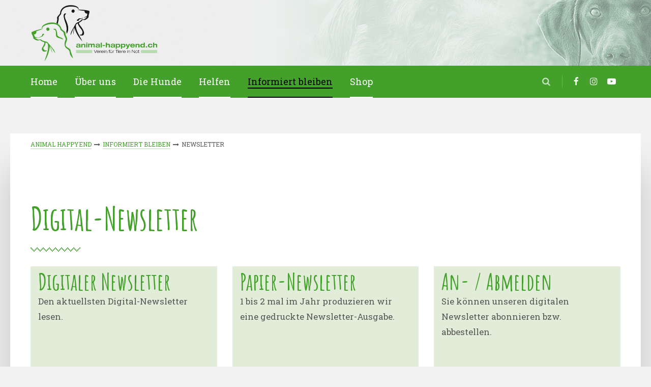

--- FILE ---
content_type: text/html; charset=utf-8
request_url: https://www.animal-happyend.ch/index.php/informiert-bleiben/newsletter
body_size: 13277
content:
<!DOCTYPE html>
<html lang="de">
<head>
<meta charset="utf-8">
<meta name="robots" content="index,follow">
<meta name="description" content="">
<meta name="keywords" content="">
<meta name="google-site-verification" content="tsJEPUVf6I9fELyzb7RZ2Co8Se0I_MOmQItGtBqZwNc" />
<meta name="viewport" content="height=device-height, width=device-width, initial-scale=1.0, minimum-scale=1.0, maximum-scale=1.0, user-scalable=no">
<title>Newsletter - Animal Happyend</title>
<base href="https://www.animal-happyend.ch/">

<link rel="apple-touch-icon" sizes="180x180" href="/apple-touch-icon.png">
<link rel="icon" type="image/png" sizes="16x16" href="/favicon-16x16.png">
<link rel="manifest" href="/site.webmanifest">
<link rel="mask-icon" href="/safari-pinned-tab.svg" color="#43a02b">
<meta name="msapplication-TileColor" content="#ffffff">
<meta name="theme-color" content="#ffffff">

<link rel="preconnect" href="//fonts.googleapis.com">
<link rel="preconnect" href="//fonts.gstatic.com">
<link rel="dns-prefetch" href="//www.google-analytics.com">

<link rel="stylesheet" href="https://fonts.googleapis.com/css?family=Amatic+SC:400,700%7CRoboto+Slab:300,400,700&display=swap">
<link rel="stylesheet" href="assets/css/presets.min.css,grid.min.css,colorbox.min.css-46ad6513.css">
<link rel="stylesheet" type="text/css" media="screen" href="assets/css/swiper.min.css,mmenu.css,animate.css,YTPlayer.css,isotope_styles...-29c7492e.css">

<link rel="stylesheet" type="text/css" href="files/cto_layout/css/customize.css">

<script src="assets/js/jquery.min.js,colorbox.min.js-f19120cf.js"></script>
<script>jQuery.noConflict();</script>
</head>

<body class="mac chrome blink ch131 content_page"
            itemscope itemtype="http://schema.org/WebPage">

  <div class="body_top"><div id="offcanvas-top">
	<div class="offcanvas-top-inside">
		<div id="offcanvas_die-hunde" class="item hidden"><div class="autogrid_grid first grid_25_25_25_25 d_25_25_25_25 t_25_25_25_25 m_100" >

<div class="column" >
	


      <div class="ce_frame_start eins style9" >
	<div class="ce_frame_start_inside" style=""><div class="ce_text_extented block align-left color-default font_no_serif font-size-default font-style-default lh-default font-weight-default" >
	<p class="offcanvastitel">Hunde&shy;su&shy;che</p>
<p style="padding-top: 5px;">Suchen Sie die ge&shy;wünsch&shy;ten Hun&shy;de über die ver&shy;schie&shy;den&shy;en Fil&shy;ter&shy;funk&shy;tio&shy;nen.</p></div><div class="ce_image_extended animateoff mt-xxxs mb-xxxs block frame-no style-default align-default " >
	<div class="ce_image_extended_inside" style="">
				<figure class="image_container">

  <a href="#">



<img loading="lazy" src="assets/images/1/animal-happyend_hundeverwaltung2-48d9ebf8.svg" width="53" height="50" alt="" itemprop="image">


  </a>

</figure>
			</div>
</div><div class="ce_iconbox block version3 xsmall">
	<div class="ce_iconbox_outside" style="">
		<div class="ce_iconbox_inside">
			<div class="ce_iconbox_icon">
																<i class="fa-folder-open-o fa"></i>
											</div>
						<div class="ce_iconbox_cwrapper">
												<div class="content"><p><a href="index.php/die-hunde/alle-hunde">Alle Hunde</a></p></div>
												</div>
					</div>
	</div>
</div>
<div class="ce_iconbox block version3 xsmall">
	<div class="ce_iconbox_outside" style="">
		<div class="ce_iconbox_inside">
			<div class="ce_iconbox_icon">
																<i class="fa-long-arrow-right fa"></i>
											</div>
						<div class="ce_iconbox_cwrapper">
												<div class="content"><p><a href="index.php/die-hunde/notfaelle">Notfälle</a></p></div>
												</div>
					</div>
	</div>
</div>
<div class="ce_iconbox block version3 xsmall">
	<div class="ce_iconbox_outside" style="">
		<div class="ce_iconbox_inside">
			<div class="ce_iconbox_icon">
																<i class="fa-long-arrow-right fa"></i>
											</div>
						<div class="ce_iconbox_cwrapper">
												<div class="content"><p><a href="index.php/die-hunde/zur-vermittlung_die-vergessenen">Die Vergessenen</a></p></div>
												</div>
					</div>
	</div>
</div>
<div class="ce_iconbox block version3 xsmall">
	<div class="ce_iconbox_outside" style="">
		<div class="ce_iconbox_inside">
			<div class="ce_iconbox_icon">
																<i class="fa-long-arrow-right fa"></i>
											</div>
						<div class="ce_iconbox_cwrapper">
												<div class="content"><p><a href="index.php/die-hunde/hund-des-monats">Hund des Monats</a></p></div>
												</div>
					</div>
	</div>
</div>
<div class="ce_iconbox block version3 xsmall">
	<div class="ce_iconbox_outside" style="">
		<div class="ce_iconbox_inside">
			<div class="ce_iconbox_icon">
																<i class="fa-long-arrow-right fa"></i>
											</div>
						<div class="ce_iconbox_cwrapper">
												<div class="content"><p><a href="index.php/die-hunde/hunde-in-der-schweiz">Hunde in der Schweiz</a></p></div>
												</div>
					</div>
	</div>
</div>
<div class="ce_iconbox block version3 xsmall">
	<div class="ce_iconbox_outside" style="">
		<div class="ce_iconbox_inside">
			<div class="ce_iconbox_icon">
																<i class="fa-long-arrow-right fa"></i>
											</div>
						<div class="ce_iconbox_cwrapper">
												<div class="content"><p><a href="index.php/die-hunde/hunde-im-ausland">Hunde im Ausland</a></p></div>
												</div>
					</div>
	</div>
</div>
</div></div><div class="ce_frame_start zwei mt-xxs style9" >
	<div class="ce_frame_start_inside" style=""><div class="ce_text_extented block align-left color-default font_no_serif font-size-default font-style-default lh-default font-weight-default" >
	<p class="offcanvastitel">Vermittlungs&shy;ablauf</p></div><div class="ce_image_extended animateoff mt-xxxs mb-xxxs block frame-no style-default align-default " >
	<div class="ce_image_extended_inside" style="">
				<figure class="image_container">

  <a href="index.php/die-hunde/vermittlungsablauf">



<img loading="lazy" src="files/system/animal-happyend_prozess%282%29.svg" alt="" itemprop="image">


  </a>

</figure>
			</div>
</div><div class="ce_iconbox block version3 xsmall">
	<div class="ce_iconbox_outside" style="">
		<div class="ce_iconbox_inside">
			<div class="ce_iconbox_icon">
																<i class="fa-long-arrow-right fa"></i>
											</div>
						<div class="ce_iconbox_cwrapper">
												<div class="content"><p><a href="index.php/die-hunde/vermittlungsablauf">Prozess von A bis Z</a></p></div>
												</div>
					</div>
	</div>
</div>
<div class="ce_iconbox block version3 xsmall">
	<div class="ce_iconbox_outside" style="">
		<div class="ce_iconbox_inside">
			<div class="ce_iconbox_icon">
																<i class="fa-long-arrow-right fa"></i>
											</div>
						<div class="ce_iconbox_cwrapper">
												<div class="content"><p><a href="index.php/die-hunde/rassebestimmung">Rassebestimmung</a></p></div>
												</div>
					</div>
	</div>
</div>
</div></div>  



	</div>

<div class="column" >
	


      <div class="ce_frame_start style9" >
	<div class="ce_frame_start_inside" style=""><div class="ce_text_extented block align-left color-default font_no_serif font-size-default font-style-default lh-default font-weight-default" >
	<p class="offcanvastitel">Hilfe&shy;rufe</p></div><div class="ce_image_extended animateoff mt-xxxs mb-xxxs block frame-no style-default align-default " >
	<div class="ce_image_extended_inside" style="">
				<figure class="image_container">

  <a href="#">



<img loading="lazy" src="assets/images/c/animal-happyend_hilferufe2-ecfd07af.svg" width="97" height="50" alt="" itemprop="image">


  </a>

</figure>
			</div>
</div><div class="ce_iconbox block version3 xsmall">
	<div class="ce_iconbox_outside" style="">
		<div class="ce_iconbox_inside">
			<div class="ce_iconbox_icon">
																<i class="fa-folder-open-o fa"></i>
											</div>
						<div class="ce_iconbox_cwrapper">
												<div class="content"><p><a href="index.php/die-hunde/uebersicht-hilferufe">Übersicht Hilferufe</a></p></div>
												</div>
					</div>
	</div>
</div>
<div class="ce_iconbox block version3 xsmall">
	<div class="ce_iconbox_outside" style="">
		<div class="ce_iconbox_inside">
			<div class="ce_iconbox_icon">
																<i class="fa-long-arrow-right fa"></i>
											</div>
						<div class="ce_iconbox_cwrapper">
												<div class="content"><p><a href="index.php/die-hunde/uebersicht-hilferufe/hilferufe-fuer-hunde">Hilferufe für Hunde</a></p></div>
												</div>
					</div>
	</div>
</div>
<div class="ce_iconbox block version3 xsmall">
	<div class="ce_iconbox_outside" style="">
		<div class="ce_iconbox_inside">
			<div class="ce_iconbox_icon">
																<i class="fa-long-arrow-right fa"></i>
											</div>
						<div class="ce_iconbox_cwrapper">
												<div class="content"><p><a href="index.php/die-hunde/uebersicht-hilferufe/hundehuetten">Hundehütten</a></p></div>
												</div>
					</div>
	</div>
</div>
<div class="ce_iconbox block version3 xsmall">
	<div class="ce_iconbox_outside" style="">
		<div class="ce_iconbox_inside">
			<div class="ce_iconbox_icon">
																<i class="fa-blind fa"></i>
											</div>
						<div class="ce_iconbox_cwrapper">
												<div class="content"><p><a href="index.php/die-hunde/pflegestellen-gesucht">Pflegestellen gesucht</a></p></div>
												</div>
					</div>
	</div>
</div>
</div></div><div class="ce_image_extended animateoff last mt-xs block   align-center mob-align-center" >
	<div class="ce_image_extended_inside" style=" margin-right: 14%; margin-left: 14%;">
				<figure class="image_container">




<img loading="lazy" src="files/system/hundeverwaltung_offcanvas.png" width="250" height="314" alt="" itemprop="image">



</figure>
			</div>
</div>  



	</div>

<div class="column" >
	


      <div class="ce_frame_start style9" >
	<div class="ce_frame_start_inside" style=""><div class="ce_text_extented block align-left color-default font_no_serif font-size-default font-style-default lh-default font-weight-default" >
	<p class="offcanvastitel">Paten&shy;hunde</p></div><div class="ce_image_extended animateoff mt-xxxs mb-xxxs block frame-no style-default align-default " >
	<div class="ce_image_extended_inside" style="">
				<figure class="image_container">

  <a href="#">



<img loading="lazy" src="assets/images/0/animal-happyend_patenhunde2-8a0d22f0.svg" width="72" height="50" alt="" itemprop="image">


  </a>

</figure>
			</div>
</div><div class="ce_iconbox block version3 xsmall">
	<div class="ce_iconbox_outside" style="">
		<div class="ce_iconbox_inside">
			<div class="ce_iconbox_icon">
																<i class="fa-long-arrow-right fa"></i>
											</div>
						<div class="ce_iconbox_cwrapper">
												<div class="content"><p><a href="index.php/die-hunde/patenhunde">Patenschaft</a></p></div>
												</div>
					</div>
	</div>
</div>
</div></div><div class="ce_frame_start mt-xxs style9" >
	<div class="ce_frame_start_inside" style=""><div class="ce_text_extented block align-left color-default font_no_serif font-size-default font-style-default lh-default font-weight-default" >
	<p class="offcanvastitel">Happy&shy;ends</p></div><div class="ce_image_extended animateoff mt-xxxs mb-xxxs block frame-no style-default align-default " >
	<div class="ce_image_extended_inside" style="">
				<figure class="image_container">

  <a href="#">



<img loading="lazy" src="assets/images/3/animal-happyend_happyends2-708db40c.svg" width="56" height="55" alt="" itemprop="image">


  </a>

</figure>
			</div>
</div><div class="ce_iconbox block version3 xsmall">
	<div class="ce_iconbox_outside" style="">
		<div class="ce_iconbox_inside">
			<div class="ce_iconbox_icon">
																<i class="fa-long-arrow-right fa"></i>
											</div>
						<div class="ce_iconbox_cwrapper">
												<div class="content"><p><a href="index.php/die-hunde/glueckliche-hunde">Glückliche Hunde</a></p></div>
												</div>
					</div>
	</div>
</div>
</div></div><div class="ce_frame_start mt-xxs style9" >
	<div class="ce_frame_start_inside" style=""><div class="ce_text_extented block align-left color-default font_no_serif font-size-default font-style-default lh-default font-weight-default" >
	<p class="offcanvastitel">Erfolg&shy;reiche Trans&shy;porte</p></div><div class="ce_image_extended animateoff mt-xxxs mb-xxxs block frame-no style-default align-default " >
	<div class="ce_image_extended_inside" style="">
				<figure class="image_container">

  <a href="#">



<img loading="lazy" src="assets/images/2/animal-happyend_erfolgreiche-transporte2-b3f3fdcb.svg" width="93" height="50" alt="" itemprop="image">


  </a>

</figure>
			</div>
</div><div class="ce_iconbox block version3 xsmall">
	<div class="ce_iconbox_outside" style="">
		<div class="ce_iconbox_inside">
			<div class="ce_iconbox_icon">
																<i class="fa-long-arrow-right fa"></i>
											</div>
						<div class="ce_iconbox_cwrapper">
												<div class="content"><p><a href="index.php/die-hunde/erfolgreiche-transporte">Reise in die Schweiz</a></p></div>
												</div>
					</div>
	</div>
</div>
</div></div>  



	</div>

<div class="column" >
	


      <div class="ce_frame_start style9" >
	<div class="ce_frame_start_inside" style=""><div class="ce_text_extented block align-left color-default font_no_serif font-size-default font-style-default lh-default font-weight-default" >
	<p class="offcanvastitel">Erfah&shy;rungs&shy;be&shy;rich&shy;te</p></div><div class="ce_image_extended animateoff mt-xxxs mb-xxxs block frame-no style-default align-default " >
	<div class="ce_image_extended_inside" style="">
				<figure class="image_container">

  <a href="#">



<img loading="lazy" src="assets/images/3/animal-happyend_erfahrungsberichte-d1c6b783.svg" width="53" height="50" alt="" itemprop="image">


  </a>

</figure>
			</div>
</div><div class="ce_iconbox block version3 xsmall">
	<div class="ce_iconbox_outside" style="">
		<div class="ce_iconbox_inside">
			<div class="ce_iconbox_icon">
																<i class="fa-long-arrow-right fa"></i>
											</div>
						<div class="ce_iconbox_cwrapper">
												<div class="content"><p><a href="index.php/die-hunde/erfahrungsberichte">Hundegeschichten</a></p></div>
												</div>
					</div>
	</div>
</div>
</div></div><div class="ce_frame_start mt-xxs style9" >
	<div class="ce_frame_start_inside" style=""><div class="ce_text_extented block align-left color-default font_no_serif font-size-default font-style-default lh-default font-weight-default" >
	<p class="offcanvastitel">Augen auf beim Kauf</p></div><div class="ce_image_extended animateoff mt-xxxs mb-xxxs block frame-no style-default align-default " >
	<div class="ce_image_extended_inside" style="">
				<figure class="image_container">

  <a href="#">



<img loading="lazy" src="assets/images/3/animal-happyend_augen-auf-9135492f.svg" width="61" height="35" alt="" itemprop="image">


  </a>

</figure>
			</div>
</div><div class="ce_iconbox block version3 xsmall">
	<div class="ce_iconbox_outside" style="">
		<div class="ce_iconbox_inside">
			<div class="ce_iconbox_icon">
																<i class="fa-long-arrow-right fa"></i>
											</div>
						<div class="ce_iconbox_cwrapper">
												<div class="content"><p><a href="index.php/die-hunde/augen-auf-beim-hundekauf">Vorsicht</a></p></div>
												</div>
					</div>
	</div>
</div>
</div></div><div class="ce_frame_start mt-xxs style9" >
	<div class="ce_frame_start_inside" style=""><div class="ce_text_extented block align-left color-default font_no_serif font-size-default font-style-default lh-default font-weight-default" >
	<p class="offcanvastitel">Ver&shy;stor&shy;ben</p></div><div class="ce_image_extended animateoff mt-xxxs mb-xxxs block frame-no style-default align-default " >
	<div class="ce_image_extended_inside" style="">
				<figure class="image_container">

  <a href="#">



<img loading="lazy" src="assets/images/e/animal-happyend_verstorben-477993d3.svg" width="56" height="55" alt="" itemprop="image">


  </a>

</figure>
			</div>
</div><div class="ce_iconbox block version3 xsmall">
	<div class="ce_iconbox_outside" style="">
		<div class="ce_iconbox_inside">
			<div class="ce_iconbox_icon">
																<i class="fa-long-arrow-right fa"></i>
											</div>
						<div class="ce_iconbox_cwrapper">
												<div class="content"><p><a href="index.php/die-hunde/verstorben-regenbogenbruecke">Regen&shy;bogen&shy;brücke</a></p></div>
												</div>
					</div>
	</div>
</div>
</div></div>  



	</div>


</div>
  


</div>
<div id="offcanvas_ueber-uns" class="item hidden"><div class="autogrid_grid first grid_33_33_33 d_33_33_33 t_33_33_33 m_100" >

<div class="column" >
	


      <div class="ce_frame_start eins style9" >
	<div class="ce_frame_start_inside" style=""><div class="ce_text_extented block align-left color-default font_no_serif font-size-default font-style-default lh-default font-weight-default" >
	<p class="offcanvastitel">Geschichte &amp; Leitbild</p></div><div class="ce_image_extended animateoff mt-xxxs mb-xxxs block frame-no style-default align-default " >
	<div class="ce_image_extended_inside" style="">
				<figure class="image_container">

  <a href="index.php/die-hunde/vermittlungsablauf">



<img loading="lazy" src="assets/images/6/animal-happyend_geschichte-2186466b.svg" width="52" height="50" alt="" itemprop="image">


  </a>

</figure>
			</div>
</div><div class="ce_iconbox block version3 xsmall">
	<div class="ce_iconbox_outside" style="">
		<div class="ce_iconbox_inside">
			<div class="ce_iconbox_icon">
																<i class="fa-long-arrow-right fa"></i>
											</div>
						<div class="ce_iconbox_cwrapper">
												<div class="content"><p><a href="index.php/ueber-uns/geschichte">Der Anfang</a></p></div>
												</div>
					</div>
	</div>
</div>
</div></div><div class="ce_frame_start zwei mt-xxs style9" >
	<div class="ce_frame_start_inside" style=""><div class="ce_text_extented block align-left color-default font_no_serif font-size-default font-style-default lh-default font-weight-default" >
	<p class="offcanvastitel">Unsere Vision</p></div><div class="ce_image_extended animateoff mt-xxxs mb-xxxs block frame-no style-default align-default " >
	<div class="ce_image_extended_inside" style="">
				<figure class="image_container">

  <a href="index.php/die-hunde/vermittlungsablauf">



<img loading="lazy" src="assets/images/5/animal-happyend_philosophie-f30c93e4.svg" width="50" height="50" alt="" itemprop="image">


  </a>

</figure>
			</div>
</div><div class="ce_iconbox block version3 xsmall">
	<div class="ce_iconbox_outside" style="">
		<div class="ce_iconbox_inside">
			<div class="ce_iconbox_icon">
																<i class="fa-long-arrow-right fa"></i>
											</div>
						<div class="ce_iconbox_cwrapper">
												<div class="content"><p><a href="index.php/ueber-uns/unsere-mission">Unsere Mission</a></p></div>
												</div>
					</div>
	</div>
</div>
<div class="ce_iconbox block version3 xsmall">
	<div class="ce_iconbox_outside" style="">
		<div class="ce_iconbox_inside">
			<div class="ce_iconbox_icon">
																<i class="fa-long-arrow-right fa"></i>
											</div>
						<div class="ce_iconbox_cwrapper">
												<div class="content"><p><a href="index.php/ueber-uns/warum-ein-tier-aus-dem-ausland">Warum ein Tier aus dem Ausland?</a></p></div>
												</div>
					</div>
	</div>
</div>
</div></div><div class="ce_frame_start drei mt-xxs style9" >
	<div class="ce_frame_start_inside" style=""><div class="ce_text_extented block align-left color-default font_no_serif font-size-default font-style-default lh-default font-weight-default" >
	<p class="offcanvastitel">Team</p></div><div class="ce_image_extended animateoff mt-xxxs mb-xxxs block frame-no style-default align-default " >
	<div class="ce_image_extended_inside" style="">
				<figure class="image_container">

  <a href="#">



<img loading="lazy" src="assets/images/c/animal-happyend_team-36cc190c.svg" width="59" height="50" alt="" itemprop="image">


  </a>

</figure>
			</div>
</div><div class="ce_iconbox block version3 xsmall">
	<div class="ce_iconbox_outside" style="">
		<div class="ce_iconbox_inside">
			<div class="ce_iconbox_icon">
																<i class="fa-folder-open-o fa"></i>
											</div>
						<div class="ce_iconbox_cwrapper">
												<div class="content"><p><a href="index.php/ueber-uns/team">Team Leitung</a></p></div>
												</div>
					</div>
	</div>
</div>
<div class="ce_iconbox block version3 xsmall">
	<div class="ce_iconbox_outside" style="">
		<div class="ce_iconbox_inside">
			<div class="ce_iconbox_icon">
																<i class="fa-long-arrow-right fa"></i>
											</div>
						<div class="ce_iconbox_cwrapper">
												<div class="content"><p><a href="index.php/ueber-uns/team#hundevermittlung-administration">Vermittlung &amp; Admin</a></p></div>
												</div>
					</div>
	</div>
</div>
<div class="ce_iconbox block version3 xsmall">
	<div class="ce_iconbox_outside" style="">
		<div class="ce_iconbox_inside">
			<div class="ce_iconbox_icon">
																<i class="fa-long-arrow-right fa"></i>
											</div>
						<div class="ce_iconbox_cwrapper">
												<div class="content"><p><a href="index.php/ueber-uns/team#telefondienst">Telefondienst</a></p></div>
												</div>
					</div>
	</div>
</div>
<div class="ce_iconbox block version3 xsmall">
	<div class="ce_iconbox_outside" style="">
		<div class="ce_iconbox_inside">
			<div class="ce_iconbox_icon">
																<i class="fa-long-arrow-right fa"></i>
											</div>
						<div class="ce_iconbox_cwrapper">
												<div class="content"><p><a href="index.php/ueber-uns/team#inserenten-hundeverwaltung">Inserenten online &amp; Hundeverwaltung</a></p></div>
												</div>
					</div>
	</div>
</div>
<div class="ce_iconbox block version3 xsmall">
	<div class="ce_iconbox_outside" style="">
		<div class="ce_iconbox_inside">
			<div class="ce_iconbox_icon">
																<i class="fa-long-arrow-right fa"></i>
											</div>
						<div class="ce_iconbox_cwrapper">
												<div class="content"><p><a href="index.php/ueber-uns/team#werbung-oeffentlichkeitsarbeiten">Werbung &amp; Öffentlichkeitsarbeiten</a></p></div>
												</div>
					</div>
	</div>
</div>
<div class="ce_iconbox block version3 xsmall">
	<div class="ce_iconbox_outside" style="">
		<div class="ce_iconbox_inside">
			<div class="ce_iconbox_icon">
																<i class="fa-long-arrow-right fa"></i>
											</div>
						<div class="ce_iconbox_cwrapper">
												<div class="content"><p><a href="index.php/ueber-uns/team#fotograf">Fotograf Transportankünfte</a></p></div>
												</div>
					</div>
	</div>
</div>
<div class="ce_iconbox mt-xxxs block version3 xsmall">
	<div class="ce_iconbox_outside" style="">
		<div class="ce_iconbox_inside">
			<div class="ce_iconbox_icon">
																<i class="fa-folder-open-o fa"></i>
											</div>
						<div class="ce_iconbox_cwrapper">
												<div class="content"><p><a href="index.php/ueber-uns/transporthelfer">Transporthelfer</a></p></div>
												</div>
					</div>
	</div>
</div>
<div class="ce_iconbox block version3 xsmall">
	<div class="ce_iconbox_outside" style="">
		<div class="ce_iconbox_inside">
			<div class="ce_iconbox_icon">
																<i class="fa-folder-open-o fa"></i>
											</div>
						<div class="ce_iconbox_cwrapper">
												<div class="content"><p><a href="index.php/ueber-uns/vor-und-nachkontrollen">Vor- und Nachkontrollen</a></p></div>
												</div>
					</div>
	</div>
</div>
<div class="ce_iconbox block version3 xsmall">
	<div class="ce_iconbox_outside" style="">
		<div class="ce_iconbox_inside">
			<div class="ce_iconbox_icon">
																<i class="fa-folder-open-o fa"></i>
											</div>
						<div class="ce_iconbox_cwrapper">
												<div class="content"><p><a href="index.php/ueber-uns/tieraerzte">Tierärzte</a></p></div>
												</div>
					</div>
	</div>
</div>
<div class="ce_iconbox block version3 xsmall">
	<div class="ce_iconbox_outside" style="">
		<div class="ce_iconbox_inside">
			<div class="ce_iconbox_icon">
																<i class="fa-folder-open-o fa"></i>
											</div>
						<div class="ce_iconbox_cwrapper">
												<div class="content"><p><a href="index.php/ueber-uns/botschafter">Botschafter</a></p></div>
												</div>
					</div>
	</div>
</div>
</div></div>  



	</div>

<div class="column" >
	


      <div class="ce_frame_start style9" >
	<div class="ce_frame_start_inside" style=""><div class="ce_text_extented block align-left color-default font_no_serif font-size-default font-style-default lh-default font-weight-default" >
	<p class="offcanvastitel">Unter&shy;stützte Sta&shy;tio&shy;nen</p></div><div class="ce_image_extended animateoff mt-xxxs mb-xxxs block frame-no style-default align-default " >
	<div class="ce_image_extended_inside" style="">
				<figure class="image_container">

  <a href="#">



<img loading="lazy" src="assets/images/a/animal-happyend_stationen-5e32428a.svg" width="50" height="50" alt="" itemprop="image">


  </a>

</figure>
			</div>
</div><div class="ce_iconbox block version3 xsmall">
	<div class="ce_iconbox_outside" style="">
		<div class="ce_iconbox_inside">
			<div class="ce_iconbox_icon">
																<i class="fa-folder-open-o fa"></i>
											</div>
						<div class="ce_iconbox_cwrapper">
												<div class="content"><p><a href="index.php/ueber-uns/unterstuetzte-tierheime">Unterstützte Tierheime</a></p></div>
												</div>
					</div>
	</div>
</div>
<div class="ce_iconbox block version3 xsmall">
	<div class="ce_iconbox_outside" style="">
		<div class="ce_iconbox_inside">
			<div class="ce_iconbox_icon">
																<i class="fa-long-arrow-right fa"></i>
											</div>
						<div class="ce_iconbox_cwrapper">
												<div class="content"><p><a href="index.php/ueber-uns/unterstuetzte-tierheime/station-ungarn-kecskemetstation">Station Ungarn</a></p></div>
												</div>
					</div>
	</div>
</div>
<div class="ce_iconbox block version3 xsmall">
	<div class="ce_iconbox_outside" style="">
		<div class="ce_iconbox_inside">
			<div class="ce_iconbox_icon">
																<i class="fa-long-arrow-right fa"></i>
											</div>
						<div class="ce_iconbox_cwrapper">
												<div class="content"><p><a href="index.php/ueber-uns/unterstuetzte-tierheime/station-spanien-paws-patas">Station Spanien</a></p></div>
												</div>
					</div>
	</div>
</div>
<div class="ce_iconbox block version3 xsmall">
	<div class="ce_iconbox_outside" style="">
		<div class="ce_iconbox_inside">
			<div class="ce_iconbox_icon">
																<i class="fa-long-arrow-right fa"></i>
											</div>
						<div class="ce_iconbox_cwrapper">
												<div class="content"><p><a href="index.php/ueber-uns/unterstuetzte-tierheime/besuch-vor-ort">Besuch vor Ort</a></p></div>
												</div>
					</div>
	</div>
</div>
<div class="ce_iconbox block version3 xsmall">
	<div class="ce_iconbox_outside" style="">
		<div class="ce_iconbox_inside">
			<div class="ce_iconbox_icon">
																<i class="fa-long-arrow-right fa"></i>
											</div>
						<div class="ce_iconbox_cwrapper">
												<div class="content"><p><a href="index.php/ueber-uns/unterstuetzte-tierheime/trauriger-alltag-in-ungarn">Trauriger Alltag in Ungarn</a></p></div>
												</div>
					</div>
	</div>
</div>
</div></div><div class="ce_frame_start mt-xxs style9" >
	<div class="ce_frame_start_inside" style=""><div class="ce_text_extented block align-left color-default font_no_serif font-size-default font-style-default lh-default font-weight-default" >
	<p class="offcanvastitel">Presse</p></div><div class="ce_image_extended animateoff mt-xxxs mb-xxxs block frame-no style-default align-default " >
	<div class="ce_image_extended_inside" style="">
				<figure class="image_container">

  <a href="#">



<img loading="lazy" src="assets/images/0/animal-happyend_presse-7111f7ff.svg" width="52" height="50" alt="" itemprop="image">


  </a>

</figure>
			</div>
</div><div class="ce_iconbox block version3 xsmall">
	<div class="ce_iconbox_outside" style="">
		<div class="ce_iconbox_inside">
			<div class="ce_iconbox_icon">
																<i class="fa-long-arrow-right fa"></i>
											</div>
						<div class="ce_iconbox_cwrapper">
												<div class="content"><p><a href="index.php/ueber-uns/presse">Reportagen</a></p></div>
												</div>
					</div>
	</div>
</div>
</div></div><div class="ce_image_extended animateoff last mt-xs block   align-center mob-align-center" >
	<div class="ce_image_extended_inside" style="">
				<figure class="image_container">

  <a href="index.php/helfen/spenden">



<img loading="lazy" src="files/system/spenden_360x278.png" width="360" height="278" alt="Spenden" itemprop="image">


  </a>

</figure>
			</div>
</div>  



	</div>

<div class="column" >
	


      <div class="ce_frame_start style9" >
	<div class="ce_frame_start_inside" style=""><div class="ce_text_extented block align-left color-default font_no_serif font-size-default font-style-default lh-default font-weight-default" >
	<p class="offcanvastitel">Interviews &amp;<br>Fern&shy;seh&shy;bei&shy;träge</p></div><div class="ce_image_extended animateoff mt-xxxs mb-xxxs block frame-no style-default align-default " >
	<div class="ce_image_extended_inside" style="">
				<figure class="image_container">

  <a href="#">



<img loading="lazy" src="assets/images/5/animal-happyend_interviews-c41c0228.svg" width="50" height="50" alt="" itemprop="image">


  </a>

</figure>
			</div>
</div><div class="ce_iconbox block version3 xsmall">
	<div class="ce_iconbox_outside" style="">
		<div class="ce_iconbox_inside">
			<div class="ce_iconbox_icon">
																<i class="fa-long-arrow-right fa"></i>
											</div>
						<div class="ce_iconbox_cwrapper">
												<div class="content"><p><a href="index.php/ueber-uns/interviews">Gespräche</a></p></div>
												</div>
					</div>
	</div>
</div>
</div></div><div class="ce_frame_start mt-xxs style9" >
	<div class="ce_frame_start_inside" style=""><div class="ce_text_extented block align-left color-default font_no_serif font-size-default font-style-default lh-default font-weight-default" >
	<p class="offcanvastitel">Filme animal-happyend</p></div><div class="ce_image_extended animateoff mt-xxxs mb-xxxs block frame-no style-default align-default " >
	<div class="ce_image_extended_inside" style="">
				<figure class="image_container">

  <a href="#">



<img loading="lazy" src="assets/images/4/animal-happyend_filme-4993342a.svg" width="50" height="50" alt="" itemprop="image">


  </a>

</figure>
			</div>
</div><div class="ce_iconbox block version3 xsmall">
	<div class="ce_iconbox_outside" style="">
		<div class="ce_iconbox_inside">
			<div class="ce_iconbox_icon">
																<i class="fa-folder-open-o fa"></i>
											</div>
						<div class="ce_iconbox_cwrapper">
												<div class="content"><p><a href="index.php/ueber-uns/uebersicht-filme">Übersicht Filme</a></p></div>
												</div>
					</div>
	</div>
</div>
<div class="ce_iconbox block version3 xsmall">
	<div class="ce_iconbox_outside" style="">
		<div class="ce_iconbox_inside">
			<div class="ce_iconbox_icon">
																<i class="fa-long-arrow-right fa"></i>
											</div>
						<div class="ce_iconbox_cwrapper">
												<div class="content"><p><a href="index.php/ueber-uns/uebersicht-filme/filme-ueber-animal-happyend">Filme über<br>animal-happyend</a></p></div>
												</div>
					</div>
	</div>
</div>
<div class="ce_iconbox block version3 xsmall">
	<div class="ce_iconbox_outside" style="">
		<div class="ce_iconbox_inside">
			<div class="ce_iconbox_icon">
																<i class="fa-long-arrow-right fa"></i>
											</div>
						<div class="ce_iconbox_cwrapper">
												<div class="content"><p><a href="index.php/ueber-uns/uebersicht-filme/schicksale-einzelner-hunde">Schicksale</a></p></div>
												</div>
					</div>
	</div>
</div>
</div></div><div class="ce_image_extended animateoff last mt-xs block   align-center mob-align-center" >
	<div class="ce_image_extended_inside" style="">
				<figure class="image_container">

  <a href="index.php/projekte">



<img loading="lazy" src="files/system/baumpatenschaft_360x269.png" width="360" height="269" alt="" itemprop="image">


  </a>

</figure>
			</div>
</div>  



	</div>


</div>
  


</div>	</div>
</div></div>

<div>

<style type="text/css">.ie11 .ie11meldung {display: block !important;background:red;height: 200px;position: fixed;z-index: 999999999;width: 100%;color: white;font-size: 1rem;padding: 30px 0 0 25px;}</style>
<div class="ie11meldung" style="display:none;"><p><strong>Sie verwenden einen veralteten Internet Explorer 11 Webbrowser.</strong></p><p>Die Inhalte können nicht korrekt dargestellt werden.<br>Bitte installieren Sie eine aktuellere und sicherere Version.<br>Download: <a style="color:#005da6;padding-left:5px;text-decoration:underline;" href="https://www.microsoft.com/de-de/edge/">https://www.microsoft.com/de-de/edge/</a></p></div>

  <div id="contentwrapper">
    <div id="fix-wrapper">
      <div id="top-wrapper">

                              <div id="top">
              <div class="inside">
                <div class="mod_socials">
	<a href="https://www.facebook.com/pages/Animal-Happyend-Ein-wohlt%C3%A4tiger-Verein-f%C3%BCr-Tiere-in-Not/135071526547850" target="_blank"><i class="fa fa-facebook"></i></a>
<a href="https://www.instagram.com/animalhappyend/" target="_blank"><i class="fa fa-instagram"></i></a>
<a href="https://www.youtube.com/user/animalhappyendch/videos" target="_blank"><i class="fa fa-youtube-play"></i></a></div>                <hr class="clear">
              </div>
              <div class="offcanvas-trigger"><span class="line1"></span><span class="line2"></span></div>
            </div>
                  
                              <header id="header" class="header original" itemscope itemtype="http://schema.org/WPHeader">
              <div class="inside">
                
<div class="logo"><a href="./"></a></div><div class="mod_socials">
	<a href="https://www.facebook.com/pages/Animal-Happyend-Ein-wohlt%C3%A4tiger-Verein-f%C3%BCr-Tiere-in-Not/135071526547850" target="_blank"><i class="fa fa-facebook"></i></a>
<a href="https://www.instagram.com/animalhappyend/" target="_blank"><i class="fa fa-instagram"></i></a>
<a href="https://www.youtube.com/user/animalhappyendch/videos" target="_blank"><i class="fa fa-youtube-play"></i></a></div>
<div class="mod_search"><div class="ce_search_label"><i class="fa fa-search"></i></div></div>

<!-- indexer::stop -->
<nav class="mod_navigation mainmenu block" itemscope itemtype="http://schema.org/SiteNavigationElement">

  
  <a href="index.php/informiert-bleiben/newsletter#skipNavigation155" class="invisible">Navigation überspringen</a>

  
<ul class="vlist level_1">
    
    
	
	
    
	<li class="mlist submenu first ">
						<a href="index.php/" title="Ein wohltätiger Verein für Tiere in Not" class="a-level_1 submenu first"><span>Home</span></a>
		
          
<ul class="vlist level_2">
    
    
	
	
    
	<li class="mlist first ">
						<a href="index.php/news-aktuelles" title="News &amp; Aktuelles" class="a-level_2 first"><span>News & Aktuelles</span></a>
		
          	</li>



     
    
	
	
    
	<li class="mlist ">
						<a href="index.php/veranstaltungen" title="Veranstaltungen" class="a-level_2"><span>Veranstaltungen</span></a>
		
          	</li>



     
    
	
	
    
	<li class="mlist last ">
						<a href="index.php/projekte" title="Projekte" class="a-level_2 last"><span>Projekte</span></a>
		
          	</li>



     </ul>
	</li>



     
    
	
	
    
	<li class="mlist submenu ueberuns avoid-click offcanvas_ueber-uns offcanvas-trigger ">
						<a href="index.php/ueber-uns/geschichte" title="Über uns" class="a-level_1 submenu ueberuns avoid-click offcanvas_ueber-uns offcanvas-trigger"><span>Über uns</span></a>
		
          
<ul class="vlist level_2">
    
    
	<li class="float_left floatbox sibling"><ol class="inner">
	
	
    
	<li class="mlist float_left first ">
						<a href="index.php/ueber-uns/geschichte" title="Geschichte" class="a-level_2 float_left first"><span>Geschichte</span></a>
		
          	</li>



     
    
	
	
    
	<li class="mlist float_left ">
						<a href="index.php/ueber-uns/unsere-mission" title="Unsere Mission" class="a-level_2 float_left"><span>Unsere Mission</span></a>
		
          	</li>



     
    
	
	
    
	<li class="mlist float_left ">
						<a href="index.php/ueber-uns/warum-ein-tier-aus-dem-ausland" title="Warum ein Tier aus dem Ausland?" class="a-level_2 float_left"><span>Warum ein Tier aus dem Ausland?</span></a>
		
          	</li>



     
    
	
	
    
	<li class="mlist float_left ">
						<a href="index.php/ueber-uns/team" title="Team" class="a-level_2 float_left"><span>Team</span></a>
		
          	</li>



     
    
	
	
    
	<li class="mlist float_left ">
						<a href="index.php/ueber-uns/transporthelfer" title="Transporthelfer" class="a-level_2 float_left"><span>Transporthelfer</span></a>
		
          	</li>



     
    
	
	
    
	<li class="mlist float_left ">
						<a href="index.php/ueber-uns/vor-und-nachkontrollen" title="Vor- und Nachkontrollen" class="a-level_2 float_left"><span>Vor- und Nachkontrollen</span></a>
		
          	</li>



     
    
	
	
    
	<li class="mlist float_left ">
						<a href="index.php/ueber-uns/tieraerzte" title="Tierärzte" class="a-level_2 float_left"><span>Tierärzte</span></a>
		
          	</li>



     
    
	
	
    
	<li class="mlist float_left ">
						<a href="index.php/ueber-uns/botschafter" title="Botschafter" class="a-level_2 float_left"><span>Botschafter</span></a>
		
          	</li>

</ol></li>


     
    
	
	
    
	<li class="mlist ">
						<a href="index.php/ueber-uns/unterstuetzte-tierheime" title="Animal Happyend" class="a-level_2"><span>Unterstützte Tierheime</span></a>
		
          	</li>



     
    
	<li class="float_left floatbox sibling"><ol class="inner">
	
	
    
	<li class="mlist float_left ">
						<a href="index.php/ueber-uns/presse" title="Presse" class="a-level_2 float_left"><span>Presse</span></a>
		
          	</li>

</ol></li>


     
    
	
	
    
	<li class="mlist ">
						<a href="index.php/ueber-uns/interviews" title="Interviews" class="a-level_2"><span>Interviews</span></a>
		
          	</li>



     
    
	
	
    
	<li class="mlist last ">
						<a href="index.php/ueber-uns/uebersicht-filme" title="Übersicht Filme" class="a-level_2 last"><span>Übersicht Filme</span></a>
		
          	</li>



     </ul>
	</li>



     
    
	
	
    
	<li class="mlist submenu diehunde avoid-click offcanvas_die-hunde offcanvas-trigger ">
						<a href="index.php/die-hunde/alle-hunde" title="Die Hunde" class="a-level_1 submenu diehunde avoid-click offcanvas_die-hunde offcanvas-trigger"><span>Die Hunde</span></a>
		
          
<ul class="vlist level_2">
    
    
	
	
    
	<li class="mlist first ">
						<a href="index.php/die-hunde/rassebestimmung" title="Rassebestimmung" class="a-level_2 first"><span>Rassebestimmung</span></a>
		
          	</li>



     
    
	
	
    
	<li class="mlist ">
						<a href="index.php/die-hunde/alle-hunde" title="Alle Hunde / Hundevermittlung" class="a-level_2"><span>Alle Hunde / Hundevermittlung</span></a>
		
          	</li>



     
    
	
	
    
	<li class="mlist ">
						<a href="index.php/die-hunde/notfaelle" title="Notfälle" class="a-level_2"><span>Notfälle</span></a>
		
          	</li>



     
    
	
	
    
	<li class="mlist ">
						<a href="index.php/die-hunde/zur-vermittlung_die-vergessenen" title="Die Vergessenen" class="a-level_2"><span>Die Vergessenen</span></a>
		
          	</li>



     
    
	
	
    
	<li class="mlist ">
						<a href="index.php/die-hunde/hund-des-monats" title="Hund des Monats" class="a-level_2"><span>Hund des Monats</span></a>
		
          	</li>



     
    
	
	
    
	<li class="mlist ">
						<a href="index.php/die-hunde/hunde-in-der-schweiz" title="Hunde in der Schweiz" class="a-level_2"><span>Hunde in der Schweiz</span></a>
		
          	</li>



     
    
	
	
    
	<li class="mlist ">
						<a href="index.php/die-hunde/hunde-im-ausland" title="Hunde im Ausland" class="a-level_2"><span>Hunde im Ausland</span></a>
		
          	</li>



     
    
	<li class="float_left floatbox sibling"><ol class="inner">
	
	
    
	<li class="mlist float_left ">
						<a href="index.php/die-hunde/vermittlungsablauf" title="Vermittlungsablauf" class="a-level_2 float_left"><span>Vermittlungsablauf</span></a>
		
          	</li>

</ol></li>


     
    
	
	
    
	<li class="mlist ">
						<a href="index.php/die-hunde/uebersicht-hilferufe" title="Animal Happyend" class="a-level_2"><span>Übersicht Hilferufe</span></a>
		
          	</li>



     
    
	
	
    
	<li class="mlist ">
						<a href="index.php/die-hunde/pflegestellen-gesucht" title="Pflegestellen gesucht" class="a-level_2"><span>Pflegestellen gesucht</span></a>
		
          	</li>



     
    
	
	
    
	<li class="mlist ">
						<a href="index.php/die-hunde/patenhunde" title="Patenhunde" class="a-level_2"><span>Patenhunde</span></a>
		
          	</li>



     
    
	
	
    
	<li class="mlist ">
						<a href="index.php/die-hunde/glueckliche-hunde" title="Glückliche Hunde" class="a-level_2"><span>Glückliche Hunde</span></a>
		
          	</li>



     
    
	
	
    
	<li class="mlist ">
						<a href="index.php/die-hunde/erfolgreiche-transporte" title="Erfolgreiche Transporte" class="a-level_2"><span>Erfolgreiche Transporte</span></a>
		
          	</li>



     
    
	
	
    
	<li class="mlist ">
						<a href="index.php/die-hunde/erfahrungsberichte" title="Erfahrungsberichte" class="a-level_2"><span>Erfahrungsberichte</span></a>
		
          	</li>



     
    
	
	
    
	<li class="mlist ">
						<a href="index.php/die-hunde/augen-auf-beim-hundekauf" title="Augen auf beim Hundekauf" class="a-level_2"><span>Augen auf beim Hundekauf</span></a>
		
          	</li>



     
    
	
	
    
	<li class="mlist last ">
						<a href="index.php/die-hunde/verstorben-regenbogenbruecke" title="Verstorben (Regenbogenbrücke)" class="a-level_2 last"><span>Verstorben (Regenbogenbrücke)</span></a>
		
          	</li>



     </ul>
	</li>



     
    
	
	
    
	<li class="mlist submenu avoid-click helfen ">
						<a href="index.php/helfen/spenden" title="Helfen" class="a-level_1 submenu avoid-click helfen"><span>Helfen</span></a>
		
          
<ul class="vlist level_2">
    
    
	
	
    
	<li class="mlist first ">
						<a href="index.php/helfen/spenden" title="Spenden" class="a-level_2 first"><span>Spenden</span></a>
		
          	</li>



     
    
	<li class="float_left floatbox sibling"><ol class="inner">
	
	
    
	<li class="mlist float_left last ">
						<a href="index.php/helfen/shop" title="Shop" class="a-level_2 float_left last"><span>Shop</span></a>
		
          	</li>

</ol></li>


     </ul>
	</li>



     
    
	
	
    
	<li class="mlist submenu trail avoid-click informiertbleiben ">
						<a href="index.php/informiert-bleiben/erbeinsetzung-legate" title="Informiert bleiben" class="a-level_1 submenu trail avoid-click informiertbleiben"><span>Informiert bleiben</span></a>
		
          
<ul class="vlist level_2">
    
    
	<li class="float_left floatbox sibling"><ol class="inner">
	
	
    
	<li class="mlist float_left sibling first ">
						<a href="index.php/informiert-bleiben/erbeinsetzung-legate" title="Erbeinsetzung / Legate" class="a-level_2 float_left sibling first"><span>Erbeinsetzung / Legate</span></a>
		
          	</li>



     
    
	
	
    
	<li class="mlist float_left sibling ">
						<a href="index.php/informiert-bleiben/partnerschaften-sponsoren" title="Partnerschaften &amp; Sponsoren" class="a-level_2 float_left sibling"><span>Partnerschaften & Sponsoren</span></a>
		
          	</li>

</ol></li>


     
    
	
	
    
	<li class="mlist sibling ">
						<a href="index.php/informiert-bleiben/ohne-worte" title="Ohne Worte" class="a-level_2 sibling"><span>Ohne Worte</span></a>
		
          	</li>



     
    
	
	
    
	<li class="mlist sibling ">
						<a href="index.php/informiert-bleiben/infos-ueber-krankheiten" title="Informationen über Krankheiten" class="a-level_2 sibling"><span>Infos Krankheiten</span></a>
		
          	</li>



     
    
	
	
    
	<li class="mlist sibling ">
						<a href="index.php/informiert-bleiben/infos-amicus-hundedatenbank-registrierung" title="Informationen über Krankheiten" class="a-level_2 sibling"><span>Infos AMICUS &#40;Hundedatenbank, Registrierung&#41;</span></a>
		
          	</li>



     
    
	
	
    
	<li class="mlist sibling ">
						<a href="index.php/kostenaufstellung-tierarzt-und-reisekosten" title="Kostenaufstellung" class="a-level_2 sibling"><span>Kostenaufstellung</span></a>
		
          	</li>



     
    
	
	
    
	<li class="mlist sibling ">
						<a href="index.php/informiert-bleiben/jahresberichte" title="Jahresberichte" class="a-level_2 sibling"><span>Jahresberichte</span></a>
		
          	</li>



     
    
	
	
    
	<li class="mlist sibling ">
						<a href="index.php/informiert-bleiben/unsere-linktipps" title="Informationen über Krankheiten" class="a-level_2 sibling"><span>Unsere Linktipps</span></a>
		
          	</li>



     
    
	
	
    
	<li class="mlist active mm-selected Selected">
						<a href="index.php/informiert-bleiben/newsletter" title="Newsletter" class="a-level_2 active"><span>Newsletter</span></a>
		
          	</li>



     
    
	<li class="float_left floatbox sibling"><ol class="inner">
	
	
    
	<li class="mlist float_left sibling last ">
						<a href="index.php/informiert-bleiben/kontakt" title="Kontakt" class="a-level_2 float_left sibling last"><span>Kontakt</span></a>
		
          	</li>

</ol></li>


     </ul>
	</li>



     
    
	
	
    
	<li class="mlist shop last ">
						<a href="index.php/helfen/shop" title="Shop" class="a-level_1 shop last"><span>Shop</span></a>
		
          	</li>



     </ul>

  <a id="skipNavigation155" class="invisible">&nbsp;</a>

</nav>
<!-- indexer::continue -->

<div class="smartmenu">
	<div class="smartmenu-trigger"><span class="line"></span></div>
</div>                <div class="clear"></div>
              </div>
            </header>
            <div class="clear"></div>
                  
      </div>
    </div>

          <div id="slider" class="empty">
              </div>
    
    
          <div id="wrapper">
        <div id="container">

                      <section id="main" itemscope itemtype="http://schema.org/WebPageElement" itemprop="mainContentOfPage">
              <div class="inside">
                
<!-- indexer::stop -->
<div class="mod_breadcrumb block">

        
  <div class="mod_breadcrumb_inside">
<div class="pagetitle">Newsletter</div>
  <ul itemprop="breadcrumb" itemscope itemtype="http://schema.org/BreadcrumbList">
        <li class="first" itemscope itemtype="http://schema.org/ListItem" itemprop="itemListElement"><a href="index.php/" title="Animal Happyend" itemprop="item"><span itemprop="name">Animal Happyend</span></a><meta itemprop="position" content="1"></li>
        <li itemscope itemtype="http://schema.org/ListItem" itemprop="itemListElement"><a href="index.php/informiert-bleiben/erbeinsetzung-legate" title="Informiert bleiben" itemprop="item"><span itemprop="name">Informiert bleiben</span></a><meta itemprop="position" content="1"></li>
        <li itemscope itemtype="http://schema.org/ListItem" itemprop="itemListElement"><a href="index.php/informiert-bleiben/newsletter" title="Newsletter" itemprop="item"><span itemprop="name">Newsletter</span></a><meta itemprop="position" content="1"></li>
      </ul>
</div>

</div>
<!-- indexer::continue -->



<div class="mod_article shadow pb-0 first article_13657 block fullwidth-boxed article-pt article-pb" id="hundemarken" >

<div class="container">
  
      <div class="ce_headline_extended animate fadeInUp first mt-s align-left block" style="">
		<h1>Digital-Newsletter</h1>
</div><div class="ce_divider_extended animate fadeInUp block version10 align-left">
	
		
	<svg version="1.1" xmlns="http://www.w3.org/2000/svg" xmlns:xlink="http://www.w3.org/1999/xlink" x="0px" y="0px" width="98px" height="8px" viewBox="0 0 98 8" enable-background="new 0 0 98 8" xml:space="preserve"> <rect width="2" height="2"/> <rect x="2" y="2" width="2" height="2"/> <rect x="4" y="4" width="2" height="2"/> <rect x="6" y="6" width="2" height="2"/> <rect x="8" y="4" width="2" height="2"/> <rect x="10" y="2" width="2" height="2"/> <rect x="12" width="2" height="2"/> <rect x="14" y="2" width="2" height="2"/> <rect x="16" y="4" width="2" height="2"/> <rect x="18" y="6" width="2" height="2"/> <rect x="20" y="4" width="2" height="2"/> <rect x="22" y="2" width="2" height="2"/> <rect x="24" width="2" height="2"/> <rect x="26" y="2" width="2" height="2"/> <rect x="28" y="4" width="2" height="2"/> <rect x="30" y="6" width="2" height="2"/> <rect x="32" y="4" width="2" height="2"/> <rect x="34" y="2" width="2" height="2"/> <rect x="36" width="2" height="2"/> <rect x="38" y="2" width="2" height="2"/> <rect x="40" y="4" width="2" height="2"/> <rect x="42" y="6" width="2" height="2"/> <rect x="44" y="4" width="2" height="2"/> <rect x="46" y="2" width="2" height="2"/> <rect x="48" width="2" height="2"/> <rect x="50" y="2" width="2" height="2"/> <rect x="52" y="4" width="2" height="2"/> <rect x="54" y="6" width="2" height="2"/> <rect x="56" y="4" width="2" height="2"/> <rect x="58" y="2" width="2" height="2"/> <rect x="60" width="2" height="2"/> <rect x="62" y="2" width="2" height="2"/> <rect x="64" y="4" width="2" height="2"/> <rect x="66" y="6" width="2" height="2"/> <rect x="68" y="4" width="2" height="2"/> <rect x="70" y="2" width="2" height="2"/> <rect x="72" width="2" height="2"/> <rect x="74" y="2" width="2" height="2"/> <rect x="76" y="4" width="2" height="2"/> <rect x="78" y="6" width="2" height="2"/> <rect x="80" y="4" width="2" height="2"/> <rect x="82" y="2" width="2" height="2"/> <rect x="84" width="2" height="2"/> <rect x="86" y="2" width="2" height="2"/> <rect x="88" y="4" width="2" height="2"/> <rect x="90" y="6" width="2" height="2"/> <rect x="92" y="4" width="2" height="2"/> <rect x="94" y="2" width="2" height="2"/> <rect x="96" width="2" height="2"/> </svg>	
	
		
</div>



<div class="autogrid_grid grid_33_33_33 d_33_33_33 t_33_33_33 m_100"  id="digitalernewsletter">

<div class="column" >
	<div class="ce_wrap noplus ce_wrap_120027 pd-none bg-hover-accent hover-white" style="padding:5px 15px 0 15px;background-color:rgba(226,237,217,1);">
 <a href="#digitalernewsletter"  class="wrap-link">&nbsp;</a>	<div class="inside">
		<div class="ce_headline_extended animate fadeInUp align-left block" style="">
		<h2>Digitaler Newsletter</h2>
</div><div class="ce_text_extented minhoehe130 animate fadeInUp block align-left color-default font_no_serif font-size-default font-style-default lh-default font-weight-default" >
	<p>Den aktuellsten Digital-Newsletter lesen.</p></div><div class="ce_hyperlink ce_hyperlink-extended animate fadeInUp mt-xxs block align-left border-radius-5 default">
	<a href="" class="hyperlink_txt default"><i class="fa-long-arrow-down fa"></i>Newsletter</a>
</div>
</div>
</div>

	</div>

<div class="column" >
	<div class="ce_wrap noplus ce_wrap_120032 pd-none bg-hover-accent hover-white" style="padding:5px 15px 0 15px;background-color:rgba(226,237,217,1);">
 <a href="#papiernewsletter"  class="wrap-link">&nbsp;</a>	<div class="inside">
		<div class="ce_headline_extended animate fadeInUp align-left block" style="">
		<h2>Papier-Newsletter</h2>
</div><div class="ce_text_extented minhoehe130 animate fadeInUp block align-left color-default font_no_serif font-size-default font-style-default lh-default font-weight-default" >
	<p>1 bis 2 mal im Jahr produzieren wir eine gedruckte Newsletter-Ausgabe.</p></div><div class="ce_hyperlink ce_hyperlink-extended animate fadeInUp mt-xxs block align-left border-radius-5 default">
	<a href="#" class="hyperlink_txt default"><i class="fa-long-arrow-down fa"></i>Download (PDF)</a>
</div>
</div>
</div>

	</div>

<div class="column" >
	<div class="ce_wrap noplus ce_wrap_120037 pd-none bg-hover-accent hover-white" style="padding:5px 15px 0 15px;background-color:rgba(226,237,217,1);">
 <a href="#anundabmelden"  class="wrap-link">&nbsp;</a>	<div class="inside">
		<div class="ce_headline_extended animate fadeInUp align-left block" style="">
		<h2>An- / Abmelden</h2>
</div><div class="ce_text_extented minhoehe130 animate fadeInUp block align-left color-default font_no_serif font-size-default font-style-default lh-default font-weight-default" >
	<p>Sie können unseren digitalen Newsletter abonnieren bzw. abbestellen.</p></div><div class="ce_hyperlink ce_hyperlink-extended animate fadeInUp mt-xxs block align-left border-radius-5 default">
	<a href="#" class="hyperlink_txt default"><i class="fa-long-arrow-down fa"></i>An-/Abmelden Newsletter</a>
</div>
</div>
</div>

	</div>


</div>


<div class="autogrid_grid mt-s grid_50_50 d_50_50 t_50_50 m_100" >

<div class="column" >
	<div class="ce_headline_extended animate fadeInUp mb-xxxs align-left block" style="">
		<h2>Digitaler Newsletter</h2>
</div><div class="ce_text_extented animate fadeInUp mb-xxxs block align-left color-default font_no_serif font-size-default font-style-default lh-1-8 font-weight-default"  style="max-width:700px;">
	<p>Den aktuellsten, <a href="https://ah.designvorlagen.ch" target="_blank" rel="noopener">digitalen Newsletter</a> können Sie hier einsehen.</p>
<p>Wir infomieren jeweils über Themen, welche animal-happyend beschäftigen.</p>
<ul>
<li>Arbeiten im Tierschutz</li>
<li>Hundevermittlung</li>
<li>Pflegestellen</li>
<li>Aktuelle Projekte</li>
<li>Erfolgreiche Transporte</li>
<li>Informationen über Krankheiten</li>
<li>usw. usw.</li>
</ul></div>
<style>
li a {
  color: #43a02b;
  border-bottom: 2px solid;
}
</style><div class="ce_headline_extended animate fadeInUp mb-xxxs align-left block" style="">
		<h3>Archiv digitale Newsletter</h3>
</div>
<div class="ce_list block">

        
  
  <ul>
          <li class="first"><a href="https://newsletter.animal-happyend.ch/display.php?List=9&amp;N=147" target="_blank">18.10.24 - Newsletter Oktober 2024</a></li>
          <li><a href="https://newsletter.animal-happyend.ch/display.php?List=9&amp;N=143" target="_blank">19.03.24 - Newsletter März 2024</a></li>
          <li><a href="https://newsletter.animal-happyend.ch/display.php?List=9&amp;N=133" target="_blank">15.12.23 - Newsletter Dezember 2023</a></li>
          <li><a href="https://newsletter.animal-happyend.ch/display.php?List=9&amp;N=132" target="_blank">09.10.23 - Newsletter Oktober 2023</a></li>
          <li><a href="https://newsletter.animal-happyend.ch/display.php?List=9&amp;N=129" target="_blank">07.07.23 - Newsletter Juli 2023</a></li>
          <li><a href="https://newsletter.animal-happyend.ch/display.php?List=9&amp;N=123" target="_blank">18.12.22 - Newsletter Dezember 2022</a></li>
          <li><a href="https://newsletter.animal-happyend.ch/display.php?List=9&amp;N=136" target="_blank">14.03.22 - Newsletter März Update 2022</a></li>
          <li><a href="https://newsletter.animal-happyend.ch/display.php?List=9&amp;N=137" target="_blank">04.03.22 - Newsletter März 2022</a></li>
          <li><a href="https://newsletter.animal-happyend.ch/display.php?List=9&amp;N=138" target="_blank">02.12.21 - Newsletter Dezember 2021</a></li>
          <li><a href="https://newsletter.animal-happyend.ch/display.php?List=9&amp;N=139" target="_blank">21.12.20 - Newsletter Dezember 2020</a></li>
          <li><a href="https://newsletter.animal-happyend.ch/display.php?List=9&amp;N=140" target="_blank">09.11.20 - Newsletter November 2020</a></li>
          <li class="last"><a href="https://newsletter.animal-happyend.ch/display.php?List=9&amp;N=135" target="_blank">25.03.20 - Newsletter März 2020</a></li>
      </ul>


</div>

	</div>

<div class="column" >
	<div class="ce_image_extended mobilelinkrechtsnull animate fadeInUp mt-xxs mt-0-m block   align-center mob-align-center" >
	<div class="ce_image_extended_inside" style=" margin-right: 15%; margin-left: 15%;">
				<figure class="image_container">




<img loading="lazy" src="files/05_informiert-bleiben/01_jahresberichte/00_grafiken/jahresberichte-animal-happyend_600x645.png" width="600" height="645" alt="" itemprop="image">



</figure>
			</div>
</div>
	</div>


</div>
  
  
</div>
</div>






<div class="mod_article shadow pb-xs article_13659 block fullwidth-boxed article-pt article-pb bg-gray" id="hundemarken" >

<div class="container">
  
      

<div class="autogrid_grid first mt-xs grid_50_50 d_50_50 t_50_50 m_100"  id="papiernewsletter">

<div class="column" >
	<div class="ce_headline_extended animate fadeInUp mb-0 align-left block" style="">
		<h2>Papier-Newsletter</h2>
</div><div class="ce_download_small block ce_download animate fadeInUp mt-xxs"">
	<div class="ce_download_small_inside">
		<a href="index.php/informiert-bleiben/newsletter?file=files/05_informiert-bleiben/05_newsletter/01_pdf-dokumente/2019-12_gedruckter-newsletter.pdf&amp;cid=120105" title="Die Datei 2019-12_gedruckter-newsletter.pdf herunterladen">2019 Dezember (gedruckter Newsletter) <span class="size">(6,9 MB)</span></a>
	</div>
</div>

<div class="ce_download_small block ce_download animate fadeInUp"">
	<div class="ce_download_small_inside">
		<a href="index.php/informiert-bleiben/newsletter?file=files/05_informiert-bleiben/05_newsletter/01_pdf-dokumente/2017-11_gedruckter-newsletter.pdf&amp;cid=120106" title="Die Datei 2017-11_gedruckter-newsletter.pdf herunterladen">2017 November (gedruckter Newsletter) <span class="size">(3,6 MB)</span></a>
	</div>
</div>

<div class="ce_download_small block ce_download animate fadeInUp"">
	<div class="ce_download_small_inside">
		<a href="index.php/informiert-bleiben/newsletter?file=files/05_informiert-bleiben/05_newsletter/01_pdf-dokumente/2016-01_gedruckter-newsletter.pdf&amp;cid=120107" title="Die Datei 2016-01_gedruckter-newsletter.pdf herunterladen">2016 Januar (gedruckter Newsletter) <span class="size">(4,0 MB)</span></a>
	</div>
</div>

<div class="ce_download_small block ce_download animate fadeInUp"">
	<div class="ce_download_small_inside">
		<a href="index.php/informiert-bleiben/newsletter?file=files/05_informiert-bleiben/05_newsletter/01_pdf-dokumente/2014-02_gedruckter-newsletter.pdf&amp;cid=120108" title="Die Datei 2014-02_gedruckter-newsletter.pdf herunterladen">2014 Februar (gedruckter Newsletter) <span class="size">(6,5 MB)</span></a>
	</div>
</div>

<div class="ce_download_small block ce_download animate fadeInUp"">
	<div class="ce_download_small_inside">
		<a href="index.php/informiert-bleiben/newsletter?file=files/05_informiert-bleiben/05_newsletter/01_pdf-dokumente/2014-01_gedruckter-newsletter.pdf&amp;cid=120109" title="Die Datei 2014-01_gedruckter-newsletter.pdf herunterladen">2014 Januar (gedruckter Newsletter) <span class="size">(5,1 MB)</span></a>
	</div>
</div>

<div class="ce_download_small block ce_download animate fadeInUp"">
	<div class="ce_download_small_inside">
		<a href="index.php/informiert-bleiben/newsletter?file=files/05_informiert-bleiben/05_newsletter/01_pdf-dokumente/2013-02_gedruckter-newsletter.pdf&amp;cid=120110" title="Die Datei 2013-02_gedruckter-newsletter.pdf herunterladen">2013 Februar (gedruckter Newsletter) <span class="size">(3,2 MB)</span></a>
	</div>
</div>

<div class="ce_download_small block ce_download animate fadeInUp"">
	<div class="ce_download_small_inside">
		<a href="index.php/informiert-bleiben/newsletter?file=files/05_informiert-bleiben/05_newsletter/01_pdf-dokumente/2013-03_gedruckter-newsletter.pdf&amp;cid=120111" title="Die Datei 2013-03_gedruckter-newsletter.pdf herunterladen">2013 März (gedruckter Newsletter) <span class="size">(2,4 MB)</span></a>
	</div>
</div>

<div class="ce_download_small block ce_download animate fadeInUp"">
	<div class="ce_download_small_inside">
		<a href="index.php/informiert-bleiben/newsletter?file=files/05_informiert-bleiben/05_newsletter/01_pdf-dokumente/2012-09_gedruckter-newsletter.pdf&amp;cid=120112" title="Die Datei 2012-09_gedruckter-newsletter.pdf herunterladen">2012 September (gedruckter Newsletter) <span class="size">(7,8 MB)</span></a>
	</div>
</div>

<div class="ce_download_small block ce_download animate fadeInUp"">
	<div class="ce_download_small_inside">
		<a href="index.php/informiert-bleiben/newsletter?file=files/05_informiert-bleiben/05_newsletter/01_pdf-dokumente/2012-04_gedruckter-newsletter.pdf&amp;cid=120113" title="Die Datei 2012-04_gedruckter-newsletter.pdf herunterladen">2012 April (gedruckter Newsletter) <span class="size">(3,2 MB)</span></a>
	</div>
</div>

<div class="ce_download_small block ce_download animate fadeInUp"">
	<div class="ce_download_small_inside">
		<a href="index.php/informiert-bleiben/newsletter?file=files/05_informiert-bleiben/05_newsletter/01_pdf-dokumente/2011-11_gedruckter-newsletter.pdf&amp;cid=120114" title="Die Datei 2011-11_gedruckter-newsletter.pdf herunterladen">2011 November (gedruckter Newsletter) <span class="size">(7,7 MB)</span></a>
	</div>
</div>

<div class="ce_download_small block ce_download animate fadeInUp"">
	<div class="ce_download_small_inside">
		<a href="index.php/informiert-bleiben/newsletter?file=files/05_informiert-bleiben/05_newsletter/01_pdf-dokumente/2011-07_gedruckter-newsletter.pdf&amp;cid=120115" title="Die Datei 2011-07_gedruckter-newsletter.pdf herunterladen">2011 Juli (gedruckter Newsletter) <span class="size">(2,8 MB)</span></a>
	</div>
</div>

<div class="ce_download_small block ce_download animate fadeInUp"">
	<div class="ce_download_small_inside">
		<a href="index.php/informiert-bleiben/newsletter?file=files/05_informiert-bleiben/05_newsletter/01_pdf-dokumente/2011-04_gedruckter-newsletter.pdf&amp;cid=120116" title="Die Datei 2011-04_gedruckter-newsletter.pdf herunterladen">2011 April (gedruckter Newsletter) <span class="size">(3,6 MB)</span></a>
	</div>
</div>

<div class="ce_download_small block ce_download animate fadeInUp"">
	<div class="ce_download_small_inside">
		<a href="index.php/informiert-bleiben/newsletter?file=files/05_informiert-bleiben/05_newsletter/01_pdf-dokumente/2010-12_gedruckter-newsletter.pdf&amp;cid=120117" title="Die Datei 2010-12_gedruckter-newsletter.pdf herunterladen">2010 Dezember (gedruckter Newsletter) <span class="size">(2,6 MB)</span></a>
	</div>
</div>

<div class="ce_download_small block ce_download animate fadeInUp"">
	<div class="ce_download_small_inside">
		<a href="index.php/informiert-bleiben/newsletter?file=files/05_informiert-bleiben/05_newsletter/01_pdf-dokumente/2010-09_gedruckter-newsletter.pdf&amp;cid=120118" title="Die Datei 2010-09_gedruckter-newsletter.pdf herunterladen">2010 September (gedruckter Newsletter) <span class="size">(216,7 KB)</span></a>
	</div>
</div>

<div class="ce_download_small block ce_download animate fadeInUp"">
	<div class="ce_download_small_inside">
		<a href="index.php/informiert-bleiben/newsletter?file=files/05_informiert-bleiben/05_newsletter/01_pdf-dokumente/2010-02_gedruckter-newsletter.pdf&amp;cid=120119" title="Die Datei 2010-02_gedruckter-newsletter.pdf herunterladen">2010 Februar (gedruckter Newsletter) <span class="size">(428,5 KB)</span></a>
	</div>
</div>

<div class="ce_download_small block ce_download animate fadeInUp"">
	<div class="ce_download_small_inside">
		<a href="index.php/informiert-bleiben/newsletter?file=files/05_informiert-bleiben/05_newsletter/01_pdf-dokumente/2009-08_gedruckter-newsletter.pdf&amp;cid=120120" title="Die Datei 2009-08_gedruckter-newsletter.pdf herunterladen">2009 August (gedruckter Newsletter) <span class="size">(163,8 KB)</span></a>
	</div>
</div>

<div class="ce_download_small block ce_download animate fadeInUp"">
	<div class="ce_download_small_inside">
		<a href="index.php/informiert-bleiben/newsletter?file=files/05_informiert-bleiben/05_newsletter/01_pdf-dokumente/2009-05_gedruckter-newsletter.pdf&amp;cid=120121" title="Die Datei 2009-05_gedruckter-newsletter.pdf herunterladen">2009 Mai (gedruckter Newsletter) <span class="size">(577,2 KB)</span></a>
	</div>
</div>

<div class="ce_download_small block ce_download animate fadeInUp"">
	<div class="ce_download_small_inside">
		<a href="index.php/informiert-bleiben/newsletter?file=files/05_informiert-bleiben/05_newsletter/01_pdf-dokumente/2008-07_gedruckter-newsletter.pdf&amp;cid=120122" title="Die Datei 2008-07_gedruckter-newsletter.pdf herunterladen">2008 Juli (gedruckter Newsletter) <span class="size">(30,1 KB)</span></a>
	</div>
</div>

<div class="ce_download_small block ce_download animate fadeInUp"">
	<div class="ce_download_small_inside">
		<a href="index.php/informiert-bleiben/newsletter?file=files/05_informiert-bleiben/05_newsletter/01_pdf-dokumente/2007-11_gedruckter-newsletter.pdf&amp;cid=120123" title="Die Datei 2007-11_gedruckter-newsletter.pdf herunterladen">2007 November (gedruckter Newsletter) <span class="size">(179,8 KB)</span></a>
	</div>
</div>

<div class="ce_download_small block ce_download animate fadeInUp"">
	<div class="ce_download_small_inside">
		<a href="index.php/informiert-bleiben/newsletter?file=files/05_informiert-bleiben/05_newsletter/01_pdf-dokumente/2006-11_gedruckter-newsletter.pdf&amp;cid=120124" title="Die Datei 2006-11_gedruckter-newsletter.pdf herunterladen">2006 November (gedruckter Newsletter) <span class="size">(178,5 KB)</span></a>
	</div>
</div>


	</div>

<div class="column" >
	<div class="ce_image_extended mobilelinkrechtsnull animate fadeInUp mt-xxs mt-0-m block   align-center mob-align-center" >
	<div class="ce_image_extended_inside" style=" margin-right: 26%; margin-left: 26%;">
				<figure class="image_container">




<img loading="lazy" src="files/05_informiert-bleiben/05_newsletter/02_julius-papiernewsletter/julius_papiernewsletter.png" width="498" height="800" alt="" itemprop="image">



</figure>
			</div>
</div>
	</div>


</div>
  
  
</div>
</div>






<div class="mod_article shadow pb-0 last article_13660 block fullwidth-boxed article-pt article-pb" id="hundemarken" >

<div class="container">
  
      

<div class="autogrid_grid first mt-s grid_50_50 d_50_50 t_50_50 m_100"  id="anundabmelden">

<div class="column" >
	<div class="ce_headline_extended animate fadeInUp mb-xxxs align-left block" style="">
		<h2>Digitaler Newsletter</h2>
</div>
<iframe src="anmelden_abmelden_animal-happyend.htm" width="100%" height="700px" scrolling="no" name="newslettersts"></iframe>
	</div>

<div class="column" >
	<div class="ce_image_extended mobilelinkrechtsnull animate fadeInUp mt-xxs mt-0-m block   align-center mob-align-center" >
	<div class="ce_image_extended_inside" style=" margin-right: 30%; margin-left: 30%;">
				<figure class="image_container">




<img loading="lazy" src="files/05_informiert-bleiben/05_newsletter/03_julius_newsletter-anmelden-abmelden/julius_praesentiert-newsletter.png" width="395" height="800" alt="" itemprop="image">



</figure>
			</div>
</div>
	</div>


</div>
  
  
</div>
</div>



              </div>
            </section>
          
                                
                                
        </div>
      </div>
    
                  <footer id="footer" itemscope itemtype="http://schema.org/WPFooter">
          <div class="inside">
            
<div class="autogrid_wrapper block">
<div class="autogrid one_third footer-col1 block"><div class="ce_text first block">

            <h4>Kontakt</h4>
      
  
      <p>Wir arbeiten ehrenamtlich und können nur zu den angegebenen Zeiten das Telefon annehmen.<br>Danke für Ihr Verständnis.</p>  
  
  

</div>
<div class="ce_iconbox block version3 xsmall">
	<div class="ce_iconbox_outside" style="">
		<div class="ce_iconbox_inside">
			<div class="ce_iconbox_icon">
																<i class="fa-pencil fa"></i>
											</div>
						<div class="ce_iconbox_cwrapper">
												<div class="content"><p><a href="index.php/informiert-bleiben/kontakt">Kontaktformular</a></p></div>
												</div>
					</div>
	</div>
</div>
<div class="ce_iconbox block version3 xsmall">
	<div class="ce_iconbox_outside" style="">
		<div class="ce_iconbox_inside">
			<div class="ce_iconbox_icon">
																<i class="fa-comments fa"></i>
											</div>
						<div class="ce_iconbox_cwrapper">
												<div class="content"><p>Montag<br>09:00 - 12:00 Uhr</p></div>
												</div>
					</div>
	</div>
</div>
<div class="ce_iconbox block version3 xsmall">
	<div class="ce_iconbox_outside" style="">
		<div class="ce_iconbox_inside">
			<div class="ce_iconbox_icon">
																<i class="fa-volume-control-phone fa"></i>
											</div>
						<div class="ce_iconbox_cwrapper">
												<div class="content"><p>+41 (0)44 515 97 97</p></div>
												</div>
					</div>
	</div>
</div>

<div class="ce_text last mt-xxxs mt-xxs-m block">

            <h4>Partner/Sponsoren</h4>
      
  
      <p>Ein herzlicher Dank an unsere <a href="informiert-bleiben/partnerschaften-sponsoren">Partner und Sponsoren</a>, die mit ihrer Unterstützung das Leben vieler Tiere positiv verändern.</p>
<p>&nbsp;</p>  
  
  

</div>
  


</div>
<div class="autogrid one_third footer-col2 block"><div class="ce_text first block">

            <h4>Spendenkonto</h4>
      
  
      <p style="display: inline-block; font-size: 0.8rem; line-height: 1.3rem; border-radius: 5px; border: 1px solid; padding: 5px 10px 5px 10px; margin-top: 7px;">animal-happyend, 8706 Meilen<br>Raiffeisenbank Thalwil, 8800 Thalwil<br>IBAN: CH27 8080 8005 9629 6762 7<br>BIC: RAIFCH22XXX</p>
<h4>Online spenden</h4>  
  
  

</div>
<div class="ce_iconbox block version3 xsmall">
	<div class="ce_iconbox_outside" style="">
		<div class="ce_iconbox_inside">
			<div class="ce_iconbox_icon">
																<i class="fa-check fa"></i>
											</div>
						<div class="ce_iconbox_cwrapper">
												<div class="content"><p style="padding-bottom: 5px;">Jetzt <a href="index.php/spenden-twint" target="_blank" rel="noopener">Twint spenden.</a></p></div>
												</div>
					</div>
	</div>
</div>
<div class="ce_image_extended animateoff block   align-default " >
	<div class="ce_image_extended_inside" style="">
				<figure class="image_container">

  <a href="index.php/spenden-twint" target="_blank">



<img loading="lazy" src="assets/images/f/bezahlicons-twint-b8dc0722.svg" width="220" height="27" alt="" itemprop="image">


  </a>

</figure>
			</div>
</div><div class="ce_iconbox mt-xxxs block version3 xsmall">
	<div class="ce_iconbox_outside" style="">
		<div class="ce_iconbox_inside">
			<div class="ce_iconbox_icon">
																<i class="fa-check fa"></i>
											</div>
						<div class="ce_iconbox_cwrapper">
												<div class="content"><p style="padding-bottom: 5px;">Jetzt <a href="https://www.paypal.com/cgi-bin/webscr?cmd=_s-xclick&amp;hosted_button_id=ZTZB5D2NGX4A4" target="_blank" rel="noopener">online spenden.</a></p></div>
												</div>
					</div>
	</div>
</div>
<div class="ce_image_extended animateoff block frame-no style-default align-default " >
	<div class="ce_image_extended_inside" style="">
				<figure class="image_container">

  <a href="https://www.paypal.com/cgi-bin/webscr?cmd=_s-xclick&hosted_button_id=ZTZB5D2NGX4A4" target="_blank" rel="noreferrer noopener">



<img loading="lazy" src="assets/images/6/bezahlicons-dbc3f2c1.svg" width="220" height="27" alt="" itemprop="image">


  </a>

</figure>
			</div>
</div><div class="ce_iconbox mt-xxxs block version3 xsmall">
	<div class="ce_iconbox_outside" style="">
		<div class="ce_iconbox_inside">
			<div class="ce_iconbox_icon">
																<i class="fa-check fa"></i>
											</div>
						<div class="ce_iconbox_cwrapper">
												<div class="content"><p style="padding-bottom: 5px;">QR-Code <a href="files/04_helfen/04_qr-code-einzahlungsschein/qr-code-einzahlungsschein-animal-happyend.png">Einzahlungsschein</a></p></div>
												</div>
					</div>
	</div>
</div>
<div class="ce_image_extended animateoff last block   align-default " >
	<div class="ce_image_extended_inside" style="">
				<figure class="image_container">

  <a href="files/04_helfen/04_qr-code-einzahlungsschein/qr-code-einzahlungsschein-animal-happyend.png">



<img loading="lazy" src="assets/images/d/qr-code-einzahlungsschein-c4c3c60f.svg" width="220" height="27" alt="" itemprop="image">


  </a>

</figure>
			</div>
</div>  


</div>
<div class="autogrid one_third footer-col3 block"><div class="ce_headline_extended first align-left block" style="">
		<h4>Newsletter</h4>
</div><div class="ce_iconbox block version3 xsmall">
	<div class="ce_iconbox_outside" style="">
		<div class="ce_iconbox_inside">
			<div class="ce_iconbox_icon">
																<i class="fa-check fa"></i>
											</div>
						<div class="ce_iconbox_cwrapper">
												<div class="content"><p style="padding-bottom: 10px;">Newsletter <a href="index.php/informiert-bleiben/newsletter">abonnieren</a>.</p></div>
												</div>
					</div>
	</div>
</div>
<div class="ce_image_extended animateoff last block   align-default mob-align-left" >
	<div class="ce_image_extended_inside" style="">
				<figure class="image_container">

  <a href="index.php/informiert-bleiben/newsletter">



<img loading="lazy" src="assets/images/5/newsletter_170px-e10ddef1.png" width="170" height="345" alt="" itemprop="image">


  </a>

</figure>
			</div>
</div>  


</div>
</div>

<script>
(function(){if(!window.chatbase||window.chatbase("getState")!=="initialized"){window.chatbase=(...arguments)=>{if(!window.chatbase.q){window.chatbase.q=[]}window.chatbase.q.push(arguments)};window.chatbase=new Proxy(window.chatbase,{get(target,prop){if(prop==="q"){return target.q}return(...args)=>target(prop,...args)}})}const onLoad=function(){const script=document.createElement("script");script.src="https://www.chatbase.co/embed.min.js";script.id="JhAxbg6RiZ1MLGM_rzSA5";script.domain="www.chatbase.co";document.body.appendChild(script)};if(document.readyState==="complete"){onLoad()}else{window.addEventListener("load",onLoad)}})();
</script>          </div>
        </footer>
          
                  <div id="bottom">
          <div class="inside">
            
<div class="left"><div class="ce_text first last block">

        
  
      <p>© 2007-2025, animal-happyend, <span style="white-space: nowrap;">Verein für Tiere in Not</span></p>  
  
  

</div>
  


</div>
<div class="right"><div class="ce_text first last block">

        
  
      <p><a href="index.php/impressum">Impressum</a> <a href="index.php/datenschutz">Datenschutz</a></p>  
  
  

</div>
  


</div>          </div>
        </div>
          
  </div>
</div>

<div class="body_bottom">
<div class="mod_search meta-nav block"
          >

  
  <div id="search_695" class="search-content">
          <div class="label">animal-happyend.ch durchsuchen</div>
    
          <form style="border:0" action="index.php/suche" method="get">
        <div class="formbody">
          <label for="ctrl_keywords_695" class="invisible">
            Suchbegriffe          </label>

          <input type="search"
                 name="keywords"
                 id="ctrl_keywords_695"
                 class="text"
                 value="">

          <input type="submit"
                 id="ctrl_submit_695"
                 class="submit"
                 value="Suchen">
        </div>
      </form>
    
    <div class="close-window"><i class="fa fa-close"></i></div>
  </div>
</div>

<script>
/* <![CDATA[ */

/**
 * Set focus to search input
 */
jQuery(document).ready(function()
{
  var searchId = "695";

  jQuery('.ce_search_label').click(function()
  {
    // wait for element to be in sight app. 800ms tweening delay
    setTimeout(function()
    {
      jQuery('#search_' + searchId + ' input[name="keywords"]').focus();
    }, 800);
  });
});

/* ]]> */
</script>


<!-- indexer::stop -->
<nav class="mod_navigation block" id="mobnav" itemscope itemtype="http://schema.org/SiteNavigationElement">

  
  <a href="index.php/informiert-bleiben/newsletter#skipNavigation261" class="invisible">Navigation überspringen</a>

  <ul class="vlist level_1">
  
<li class="mlist submenu first "><a href="index.php/" title="Ein wohltätiger Verein für Tiere in Not" class="a-level_1 submenu first"><i class="submenu first"></i>Home</a><ul class="vlist level_2">
  
<li class="mlist first "><a href="index.php/news-aktuelles" title="News &amp; Aktuelles" class="a-level_2 first"><i class="first"></i>News & Aktuelles</a></li>
  
<li class="mlist "><a href="index.php/veranstaltungen" title="Veranstaltungen" class="a-level_2"><i class=""></i>Veranstaltungen</a></li>
  
<li class="mlist last "><a href="index.php/projekte" title="Projekte" class="a-level_2 last"><i class="last"></i>Projekte</a></li>
</ul>


</li>
  
<li class="mlist submenu ueberuns avoid-click offcanvas_ueber-uns offcanvas-trigger "><a href="index.php/ueber-uns/geschichte" title="Über uns" class="a-level_1 submenu ueberuns avoid-click offcanvas_ueber-uns offcanvas-trigger"><i class="submenu ueberuns avoid-click offcanvas_ueber-uns offcanvas-trigger"></i>Über uns</a><ul class="vlist level_2">
  
<li class="mlist float_left first "><a href="index.php/ueber-uns/geschichte" title="Geschichte" class="a-level_2 float_left first"><i class="float_left first"></i>Geschichte</a></li>
  
<li class="mlist float_left "><a href="index.php/ueber-uns/unsere-mission" title="Unsere Mission" class="a-level_2 float_left"><i class="float_left"></i>Unsere Mission</a></li>
  
<li class="mlist float_left "><a href="index.php/ueber-uns/warum-ein-tier-aus-dem-ausland" title="Warum ein Tier aus dem Ausland?" class="a-level_2 float_left"><i class="float_left"></i>Warum ein Tier aus dem Ausland?</a></li>
  
<li class="mlist float_left "><a href="index.php/ueber-uns/team" title="Team" class="a-level_2 float_left"><i class="float_left"></i>Team</a></li>
  
<li class="mlist float_left "><a href="index.php/ueber-uns/transporthelfer" title="Transporthelfer" class="a-level_2 float_left"><i class="float_left"></i>Transporthelfer</a></li>
  
<li class="mlist float_left "><a href="index.php/ueber-uns/vor-und-nachkontrollen" title="Vor- und Nachkontrollen" class="a-level_2 float_left"><i class="float_left"></i>Vor- und Nachkontrollen</a></li>
  
<li class="mlist float_left "><a href="index.php/ueber-uns/tieraerzte" title="Tierärzte" class="a-level_2 float_left"><i class="float_left"></i>Tierärzte</a></li>
  
<li class="mlist float_left "><a href="index.php/ueber-uns/botschafter" title="Botschafter" class="a-level_2 float_left"><i class="float_left"></i>Botschafter</a></li>
  
<li class="mlist submenu "><a href="index.php/ueber-uns/unterstuetzte-tierheime" title="Animal Happyend" class="a-level_2 submenu"><i class="submenu"></i>Unterstützte Tierheime</a><ul class="vlist level_3">
  
<li class="mlist first "><a href="index.php/ueber-uns/unterstuetzte-tierheime/station-ungarn-kecskemetstation" title="Station Ungarn Kecskemét" class="a-level_3 first"><i class="first"></i>Station Ungarn Kecskemét</a></li>
  
<li class="mlist "><a href="index.php/ueber-uns/unterstuetzte-tierheime/station-spanien-paws-patas" title="Station Spanien Paws-Patas" class="a-level_3"><i class=""></i>Station Spanien Paws-Patas</a></li>
  
<li class="mlist "><a href="index.php/ueber-uns/unterstuetzte-tierheime/besuch-vor-ort" title="Besuche vor Ort" class="a-level_3"><i class=""></i>Besuche vor Ort</a></li>
  
<li class="mlist last "><a href="index.php/ueber-uns/unterstuetzte-tierheime/trauriger-alltag-in-ungarn" title="Trauriger Alltag in Ungarn" class="a-level_3 last"><i class="last"></i>Trauriger Alltag in Ungarn</a></li>
</ul>


</li>
  
<li class="mlist float_left "><a href="index.php/ueber-uns/presse" title="Presse" class="a-level_2 float_left"><i class="float_left"></i>Presse</a></li>
  
<li class="mlist "><a href="index.php/ueber-uns/interviews" title="Interviews" class="a-level_2"><i class=""></i>Interviews</a></li>
  
<li class="mlist submenu last "><a href="index.php/ueber-uns/uebersicht-filme" title="Übersicht Filme" class="a-level_2 submenu last"><i class="submenu last"></i>Übersicht Filme</a><ul class="vlist level_3">
  
<li class="mlist first "><a href="index.php/ueber-uns/uebersicht-filme/filme-ueber-animal-happyend" title="Filme über animal-happyend" class="a-level_3 first"><i class="first"></i>Filme über animal-happyend</a></li>
  
<li class="mlist last "><a href="index.php/ueber-uns/uebersicht-filme/schicksale-einzelner-hunde" title="Schicksale einzelner Hunde" class="a-level_3 last"><i class="last"></i>Schicksale einzelner Hunde</a></li>
</ul>


</li>
</ul>


</li>
  
<li class="mlist submenu diehunde avoid-click offcanvas_die-hunde offcanvas-trigger "><a href="index.php/die-hunde/alle-hunde" title="Die Hunde" class="a-level_1 submenu diehunde avoid-click offcanvas_die-hunde offcanvas-trigger"><i class="submenu diehunde avoid-click offcanvas_die-hunde offcanvas-trigger"></i>Die Hunde</a><ul class="vlist level_2">
  
<li class="mlist first "><a href="index.php/die-hunde/rassebestimmung" title="Rassebestimmung" class="a-level_2 first"><i class="first"></i>Rassebestimmung</a></li>
  
<li class="mlist "><a href="index.php/die-hunde/alle-hunde" title="Alle Hunde / Hundevermittlung" class="a-level_2"><i class=""></i>Alle Hunde / Hundevermittlung</a></li>
  
<li class="mlist "><a href="index.php/die-hunde/notfaelle" title="Notfälle" class="a-level_2"><i class=""></i>Notfälle</a></li>
  
<li class="mlist "><a href="index.php/die-hunde/zur-vermittlung_die-vergessenen" title="Die Vergessenen" class="a-level_2"><i class=""></i>Die Vergessenen</a></li>
  
<li class="mlist "><a href="index.php/die-hunde/hund-des-monats" title="Hund des Monats" class="a-level_2"><i class=""></i>Hund des Monats</a></li>
  
<li class="mlist "><a href="index.php/die-hunde/hunde-in-der-schweiz" title="Hunde in der Schweiz" class="a-level_2"><i class=""></i>Hunde in der Schweiz</a></li>
  
<li class="mlist "><a href="index.php/die-hunde/hunde-im-ausland" title="Hunde im Ausland" class="a-level_2"><i class=""></i>Hunde im Ausland</a></li>
  
<li class="mlist float_left "><a href="index.php/die-hunde/vermittlungsablauf" title="Vermittlungsablauf" class="a-level_2 float_left"><i class="float_left"></i>Vermittlungsablauf</a></li>
  
<li class="mlist submenu "><a href="index.php/die-hunde/uebersicht-hilferufe" title="Animal Happyend" class="a-level_2 submenu"><i class="submenu"></i>Übersicht Hilferufe</a><ul class="vlist level_3">
  
<li class="mlist first "><a href="index.php/die-hunde/uebersicht-hilferufe/hilferufe-fuer-hunde" title="Hilferufe für Hunde" class="a-level_3 first"><i class="first"></i>Hilferufe für Hunde</a></li>
  
<li class="mlist last "><a href="index.php/die-hunde/uebersicht-hilferufe/hundehuetten" title="Hundehütten" class="a-level_3 last"><i class="last"></i>Hundehütten</a></li>
</ul>


</li>
  
<li class="mlist "><a href="index.php/die-hunde/pflegestellen-gesucht" title="Pflegestellen gesucht" class="a-level_2"><i class=""></i>Pflegestellen gesucht</a></li>
  
<li class="mlist "><a href="index.php/die-hunde/patenhunde" title="Patenhunde" class="a-level_2"><i class=""></i>Patenhunde</a></li>
  
<li class="mlist "><a href="index.php/die-hunde/glueckliche-hunde" title="Glückliche Hunde" class="a-level_2"><i class=""></i>Glückliche Hunde</a></li>
  
<li class="mlist submenu "><a href="index.php/die-hunde/erfolgreiche-transporte" title="Erfolgreiche Transporte" class="a-level_2 submenu"><i class="submenu"></i>Erfolgreiche Transporte</a><ul class="vlist level_3">
  
<li class="mlist first "><a href="index.php/die-hunde/erfolgreiche-transporte/erfolgreiche-transporte-2024" title="Erfolgreiche Transporte 2024" class="a-level_3 first"><i class="first"></i>Erfolgreiche Transporte 2024</a></li>
  
<li class="mlist "><a href="index.php/die-hunde/erfolgreiche-transporte/erfolgreiche-transporte-2023" title="Erfolgreiche Transporte 2023" class="a-level_3"><i class=""></i>Erfolgreiche Transporte 2023</a></li>
  
<li class="mlist "><a href="index.php/die-hunde/erfolgreiche-transporte/erfolgreiche-transporte-2022" title="Erfolgreiche Transporte 2022" class="a-level_3"><i class=""></i>Erfolgreiche Transporte 2022</a></li>
  
<li class="mlist "><a href="index.php/die-hunde/erfolgreiche-transporte/erfolgreiche-transporte-2021" title="Erfolgreiche Transporte 2021" class="a-level_3"><i class=""></i>Erfolgreiche Transporte 2021</a></li>
  
<li class="mlist "><a href="index.php/die-hunde/erfolgreiche-transporte/erfolgreiche-transporte-2020" title="Erfolgreiche Transporte 2020" class="a-level_3"><i class=""></i>Erfolgreiche Transporte 2020</a></li>
  
<li class="mlist "><a href="index.php/die-hunde/erfolgreiche-transporte/erfolgreiche-transporte-2019" title="Erfolgreiche Transporte 2019" class="a-level_3"><i class=""></i>Erfolgreiche Transporte 2019</a></li>
  
<li class="mlist "><a href="index.php/die-hunde/erfolgreiche-transporte/erfolgreiche-transporte-2018" title="Erfolgreiche Transporte 2018" class="a-level_3"><i class=""></i>Erfolgreiche Transporte 2018</a></li>
  
<li class="mlist "><a href="index.php/die-hunde/erfolgreiche-transporte/erfolgreiche-transporte-2017" title="Erfolgreiche Transporte 2017" class="a-level_3"><i class=""></i>Erfolgreiche Transporte 2017</a></li>
  
<li class="mlist "><a href="index.php/die-hunde/erfolgreiche-transporte/erfolgreiche-transporte-2016" title="Erfolgreiche Transporte 2016" class="a-level_3"><i class=""></i>Erfolgreiche Transporte 2016</a></li>
  
<li class="mlist "><a href="index.php/die-hunde/erfolgreiche-transporte/erfolgreiche-transporte-2015" title="Erfolgreiche Transporte 2015" class="a-level_3"><i class=""></i>Erfolgreiche Transporte 2015</a></li>
  
<li class="mlist "><a href="index.php/die-hunde/erfolgreiche-transporte/erfolgreiche-transporte-2014" title="Erfolgreiche Transporte 2014" class="a-level_3"><i class=""></i>Erfolgreiche Transporte 2014</a></li>
  
<li class="mlist last "><a href="index.php/die-hunde/erfolgreiche-transporte/erfolgreiche-transporte-2013" title="Erfolgreiche Transporte 2013" class="a-level_3 last"><i class="last"></i>Erfolgreiche Transporte 2013</a></li>
</ul>


</li>
  
<li class="mlist submenu "><a href="index.php/die-hunde/erfahrungsberichte" title="Erfahrungsberichte" class="a-level_2 submenu"><i class="submenu"></i>Erfahrungsberichte</a><ul class="vlist level_3">
  
<li class="mlist first "><a href="index.php/die-hunde/erfahrungsberichte/erfahrungsberichte-2024" title="Erfahrungsberichte 2024" class="a-level_3 first"><i class="first"></i>Erfahrungsberichte 2024</a></li>
  
<li class="mlist "><a href="index.php/die-hunde/erfahrungsberichte/erfahrungsberichte-2023" title="Erfahrungsberichte 2023" class="a-level_3"><i class=""></i>Erfahrungsberichte 2023</a></li>
  
<li class="mlist "><a href="index.php/die-hunde/erfahrungsberichte/erfahrungsberichte-2022" title="Erfahrungsberichte 2022" class="a-level_3"><i class=""></i>Erfahrungsberichte 2022</a></li>
  
<li class="mlist "><a href="index.php/die-hunde/erfahrungsberichte/erfahrungsberichte-2021" title="Erfahrungsberichte 2021" class="a-level_3"><i class=""></i>Erfahrungsberichte 2021</a></li>
  
<li class="mlist "><a href="index.php/die-hunde/erfahrungsberichte/erfahrungsberichte-2020" title="Erfahrungsberichte 2020" class="a-level_3"><i class=""></i>Erfahrungsberichte 2020</a></li>
  
<li class="mlist "><a href="index.php/die-hunde/erfahrungsberichte/erfahrungsberichte-2019" title="Erfahrungsberichte 2019" class="a-level_3"><i class=""></i>Erfahrungsberichte 2019</a></li>
  
<li class="mlist "><a href="index.php/die-hunde/erfahrungsberichte/erfahrungsberichte-2018" title="Erfahrungsberichte 2018" class="a-level_3"><i class=""></i>Erfahrungsberichte 2018</a></li>
  
<li class="mlist "><a href="index.php/die-hunde/erfahrungsberichte/erfahrungsberichte-2017" title="Erfahrungsberichte 2017" class="a-level_3"><i class=""></i>Erfahrungsberichte 2017</a></li>
  
<li class="mlist "><a href="index.php/die-hunde/erfahrungsberichte/erfahrungsberichte-2016" title="Erfahrungsberichte 2016" class="a-level_3"><i class=""></i>Erfahrungsberichte 2016</a></li>
  
<li class="mlist "><a href="index.php/die-hunde/erfahrungsberichte/erfahrungsberichte-2015" title="Erfahrungsberichte 2015" class="a-level_3"><i class=""></i>Erfahrungsberichte 2015</a></li>
  
<li class="mlist "><a href="index.php/die-hunde/erfahrungsberichte/erfahrungsberichte-2014" title="Erfahrungsberichte 2014" class="a-level_3"><i class=""></i>Erfahrungsberichte 2014</a></li>
  
<li class="mlist "><a href="index.php/die-hunde/erfahrungsberichte/erfahrungsberichte-2013" title="Erfahrungsberichte 2013" class="a-level_3"><i class=""></i>Erfahrungsberichte 2013</a></li>
  
<li class="mlist "><a href="index.php/die-hunde/erfahrungsberichte/erfahrungsberichte-2012" title="Erfahrungsberichte 2012" class="a-level_3"><i class=""></i>Erfahrungsberichte 2012</a></li>
  
<li class="mlist last "><a href="index.php/die-hunde/erfahrungsberichte/erfahrungsberichte-2011" title="Erfahrungsberichte 2011" class="a-level_3 last"><i class="last"></i>Erfahrungsberichte 2011</a></li>
</ul>


</li>
  
<li class="mlist "><a href="index.php/die-hunde/augen-auf-beim-hundekauf" title="Augen auf beim Hundekauf" class="a-level_2"><i class=""></i>Augen auf beim Hundekauf</a></li>
  
<li class="mlist last "><a href="index.php/die-hunde/verstorben-regenbogenbruecke" title="Verstorben (Regenbogenbrücke)" class="a-level_2 last"><i class="last"></i>Verstorben (Regenbogenbrücke)</a></li>
</ul>


</li>
  
<li class="mlist submenu avoid-click helfen "><a href="index.php/helfen/spenden" title="Helfen" class="a-level_1 submenu avoid-click helfen"><i class="submenu avoid-click helfen"></i>Helfen</a><ul class="vlist level_2">
  
<li class="mlist first "><a href="index.php/helfen/spenden" title="Spenden" class="a-level_2 first"><i class="first"></i>Spenden</a></li>
  
<li class="mlist float_left last "><a href="index.php/helfen/shop" title="Shop" class="a-level_2 float_left last"><i class="float_left last"></i>Shop</a></li>
</ul>


</li>
  
<li class="mlist submenu trail avoid-click informiertbleiben "><a href="index.php/informiert-bleiben/erbeinsetzung-legate" title="Informiert bleiben" class="a-level_1 submenu trail avoid-click informiertbleiben"><i class="submenu trail avoid-click informiertbleiben"></i>Informiert bleiben</a><ul class="vlist level_2">
  
<li class="mlist float_left sibling first "><a href="index.php/informiert-bleiben/erbeinsetzung-legate" title="Erbeinsetzung / Legate" class="a-level_2 float_left sibling first"><i class="float_left sibling first"></i>Erbeinsetzung / Legate</a></li>
  
<li class="mlist float_left sibling "><a href="index.php/informiert-bleiben/partnerschaften-sponsoren" title="Partnerschaften &amp; Sponsoren" class="a-level_2 float_left sibling"><i class="float_left sibling"></i>Partnerschaften & Sponsoren</a></li>
  
<li class="mlist submenu sibling "><a href="index.php/informiert-bleiben/ohne-worte" title="Ohne Worte" class="a-level_2 submenu sibling"><i class="submenu sibling"></i>Ohne Worte</a><ul class="vlist level_3">
  
<li class="mlist first "><a href="index.php/informiert-bleiben/ohne-worte/ohne-worte-2024" title="Ohne Worte 2024" class="a-level_3 first"><i class="first"></i>Ohne Worte 2024</a></li>
  
<li class="mlist "><a href="index.php/informiert-bleiben/ohne-worte/ohne-worte-2023" title="Ohne Worte 2023" class="a-level_3"><i class=""></i>Ohne Worte 2023</a></li>
  
<li class="mlist "><a href="index.php/informiert-bleiben/ohne-worte/ohne-worte-2022" title="Ohne Worte 2022" class="a-level_3"><i class=""></i>Ohne Worte 2022</a></li>
  
<li class="mlist "><a href="index.php/informiert-bleiben/ohne-worte/ohne-worte-2021" title="Ohne Worte 2021" class="a-level_3"><i class=""></i>Ohne Worte 2021</a></li>
  
<li class="mlist "><a href="index.php/informiert-bleiben/ohne-worte/ohne-worte-2020" title="Ohne Worte 2020" class="a-level_3"><i class=""></i>Ohne Worte 2020</a></li>
  
<li class="mlist "><a href="index.php/informiert-bleiben/ohne-worte/ohne-worte-2019" title="Ohne Worte 2019" class="a-level_3"><i class=""></i>Ohne Worte 2019</a></li>
  
<li class="mlist "><a href="index.php/informiert-bleiben/ohne-worte/ohne-worte-2018" title="Ohne Worte 2018" class="a-level_3"><i class=""></i>Ohne Worte 2018</a></li>
  
<li class="mlist "><a href="index.php/informiert-bleiben/ohne-worte/ohne-worte-2017" title="Ohne Worte 2017" class="a-level_3"><i class=""></i>Ohne Worte 2017</a></li>
  
<li class="mlist "><a href="index.php/informiert-bleiben/ohne-worte/ohne-worte-2016" title="Ohne Worte 2016" class="a-level_3"><i class=""></i>Ohne Worte 2016</a></li>
  
<li class="mlist "><a href="index.php/informiert-bleiben/ohne-worte/ohne-worte-2015" title="Ohne Worte 2015" class="a-level_3"><i class=""></i>Ohne Worte 2015</a></li>
  
<li class="mlist "><a href="index.php/informiert-bleiben/ohne-worte/ohne-worte-2014" title="Ohne Worte 2014" class="a-level_3"><i class=""></i>Ohne Worte 2014</a></li>
  
<li class="mlist "><a href="index.php/informiert-bleiben/ohne-worte/ohne-worte-2013" title="Ohne Worte 2013" class="a-level_3"><i class=""></i>Ohne Worte 2013</a></li>
  
<li class="mlist "><a href="index.php/informiert-bleiben/ohne-worte/ohne-worte-2012" title="Ohne Worte 2012" class="a-level_3"><i class=""></i>Ohne Worte 2012</a></li>
  
<li class="mlist last "><a href="index.php/informiert-bleiben/ohne-worte/ohne-worte-2011" title="Ohne Worte 2011" class="a-level_3 last"><i class="last"></i>Ohne Worte 2011</a></li>
</ul>


</li>
  
<li class="mlist sibling "><a href="index.php/informiert-bleiben/infos-ueber-krankheiten" title="Informationen über Krankheiten" class="a-level_2 sibling"><i class="sibling"></i>Infos Krankheiten</a></li>
  
<li class="mlist sibling "><a href="index.php/informiert-bleiben/infos-amicus-hundedatenbank-registrierung" title="Informationen über Krankheiten" class="a-level_2 sibling"><i class="sibling"></i>Infos AMICUS &#40;Hundedatenbank, Registrierung&#41;</a></li>
  
<li class="mlist sibling "><a href="index.php/kostenaufstellung-tierarzt-und-reisekosten" title="Kostenaufstellung" class="a-level_2 sibling"><i class="sibling"></i>Kostenaufstellung</a></li>
  
<li class="mlist sibling "><a href="index.php/informiert-bleiben/jahresberichte" title="Jahresberichte" class="a-level_2 sibling"><i class="sibling"></i>Jahresberichte</a></li>
  
<li class="mlist sibling "><a href="index.php/informiert-bleiben/unsere-linktipps" title="Informationen über Krankheiten" class="a-level_2 sibling"><i class="sibling"></i>Unsere Linktipps</a></li>
  
<li class="mlist active mm-selected Selected"><a href="index.php/informiert-bleiben/newsletter" title="Newsletter" class="a-level_2 active"><i class="active"></i>Newsletter</a></li>
  
<li class="mlist float_left sibling last "><a href="index.php/informiert-bleiben/kontakt" title="Kontakt" class="a-level_2 float_left sibling last"><i class="float_left sibling last"></i>Kontakt</a></li>
</ul>


</li>
  
<li class="mlist shop last "><a href="index.php/helfen/shop" title="Shop" class="a-level_1 shop last"><i class="shop last"></i>Shop</a></li>
</ul>



  <a id="skipNavigation261" class="invisible">&nbsp;</a>

</nav>
<!-- indexer::continue -->
</div>
<!-- indexer::stop -->
<div class="smartmenu-content">
	<div class="mod_navigation">
		<div class="smartmenu-scrollable">
			<div class="smartmenu-table">
				<ul class="vlist level_1">
   
<li class="mlist submenu first "><a href="index.php/" title="Ein wohltätiger Verein für Tiere in Not" class="a-level_1 submenu first">Home</a><span class="subitems_trigger"></span><ul class="vlist level_2">
   
<li class="mlist first "><a href="index.php/news-aktuelles" title="News &amp; Aktuelles" class="a-level_2 first">News & Aktuelles</a></li>
   
<li class="mlist "><a href="index.php/veranstaltungen" title="Veranstaltungen" class="a-level_2">Veranstaltungen</a></li>
   
<li class="mlist last "><a href="index.php/projekte" title="Projekte" class="a-level_2 last">Projekte</a></li>
</ul>


</li>
   
<li class="mlist submenu ueberuns avoid-click offcanvas_ueber-uns offcanvas-trigger "><a href="index.php/ueber-uns/geschichte" title="Über uns" class="a-level_1 submenu ueberuns avoid-click offcanvas_ueber-uns offcanvas-trigger">Über uns</a><span class="subitems_trigger"></span><ul class="vlist level_2">
   
<li class="mlist float_left first "><a href="index.php/ueber-uns/geschichte" title="Geschichte" class="a-level_2 float_left first">Geschichte</a></li>
   
<li class="mlist float_left "><a href="index.php/ueber-uns/unsere-mission" title="Unsere Mission" class="a-level_2 float_left">Unsere Mission</a></li>
   
<li class="mlist float_left "><a href="index.php/ueber-uns/warum-ein-tier-aus-dem-ausland" title="Warum ein Tier aus dem Ausland?" class="a-level_2 float_left">Warum ein Tier aus dem Ausland?</a></li>
   
<li class="mlist float_left "><a href="index.php/ueber-uns/team" title="Team" class="a-level_2 float_left">Team</a></li>
   
<li class="mlist float_left "><a href="index.php/ueber-uns/transporthelfer" title="Transporthelfer" class="a-level_2 float_left">Transporthelfer</a></li>
   
<li class="mlist float_left "><a href="index.php/ueber-uns/vor-und-nachkontrollen" title="Vor- und Nachkontrollen" class="a-level_2 float_left">Vor- und Nachkontrollen</a></li>
   
<li class="mlist float_left "><a href="index.php/ueber-uns/tieraerzte" title="Tierärzte" class="a-level_2 float_left">Tierärzte</a></li>
   
<li class="mlist float_left "><a href="index.php/ueber-uns/botschafter" title="Botschafter" class="a-level_2 float_left">Botschafter</a></li>
   
<li class="mlist submenu "><a href="index.php/ueber-uns/unterstuetzte-tierheime" title="Animal Happyend" class="a-level_2 submenu">Unterstützte Tierheime</a><span class="subitems_trigger"></span><ul class="vlist level_3">
   
<li class="mlist first "><a href="index.php/ueber-uns/unterstuetzte-tierheime/station-ungarn-kecskemetstation" title="Station Ungarn Kecskemét" class="a-level_3 first">Station Ungarn Kecskemét</a></li>
   
<li class="mlist "><a href="index.php/ueber-uns/unterstuetzte-tierheime/station-spanien-paws-patas" title="Station Spanien Paws-Patas" class="a-level_3">Station Spanien Paws-Patas</a></li>
   
<li class="mlist "><a href="index.php/ueber-uns/unterstuetzte-tierheime/besuch-vor-ort" title="Besuche vor Ort" class="a-level_3">Besuche vor Ort</a></li>
   
<li class="mlist last "><a href="index.php/ueber-uns/unterstuetzte-tierheime/trauriger-alltag-in-ungarn" title="Trauriger Alltag in Ungarn" class="a-level_3 last">Trauriger Alltag in Ungarn</a></li>
</ul>


</li>
   
<li class="mlist float_left "><a href="index.php/ueber-uns/presse" title="Presse" class="a-level_2 float_left">Presse</a></li>
   
<li class="mlist "><a href="index.php/ueber-uns/interviews" title="Interviews" class="a-level_2">Interviews</a></li>
   
<li class="mlist submenu last "><a href="index.php/ueber-uns/uebersicht-filme" title="Übersicht Filme" class="a-level_2 submenu last">Übersicht Filme</a><span class="subitems_trigger"></span><ul class="vlist level_3">
   
<li class="mlist first "><a href="index.php/ueber-uns/uebersicht-filme/filme-ueber-animal-happyend" title="Filme über animal-happyend" class="a-level_3 first">Filme über animal-happyend</a></li>
   
<li class="mlist last "><a href="index.php/ueber-uns/uebersicht-filme/schicksale-einzelner-hunde" title="Schicksale einzelner Hunde" class="a-level_3 last">Schicksale einzelner Hunde</a></li>
</ul>


</li>
</ul>


</li>
   
<li class="mlist submenu diehunde avoid-click offcanvas_die-hunde offcanvas-trigger "><a href="index.php/die-hunde/alle-hunde" title="Die Hunde" class="a-level_1 submenu diehunde avoid-click offcanvas_die-hunde offcanvas-trigger">Die Hunde</a><span class="subitems_trigger"></span><ul class="vlist level_2">
   
<li class="mlist first "><a href="index.php/die-hunde/rassebestimmung" title="Rassebestimmung" class="a-level_2 first">Rassebestimmung</a></li>
   
<li class="mlist "><a href="index.php/die-hunde/alle-hunde" title="Alle Hunde / Hundevermittlung" class="a-level_2">Alle Hunde / Hundevermittlung</a></li>
   
<li class="mlist "><a href="index.php/die-hunde/notfaelle" title="Notfälle" class="a-level_2">Notfälle</a></li>
   
<li class="mlist "><a href="index.php/die-hunde/zur-vermittlung_die-vergessenen" title="Die Vergessenen" class="a-level_2">Die Vergessenen</a></li>
   
<li class="mlist "><a href="index.php/die-hunde/hund-des-monats" title="Hund des Monats" class="a-level_2">Hund des Monats</a></li>
   
<li class="mlist "><a href="index.php/die-hunde/hunde-in-der-schweiz" title="Hunde in der Schweiz" class="a-level_2">Hunde in der Schweiz</a></li>
   
<li class="mlist "><a href="index.php/die-hunde/hunde-im-ausland" title="Hunde im Ausland" class="a-level_2">Hunde im Ausland</a></li>
   
<li class="mlist float_left "><a href="index.php/die-hunde/vermittlungsablauf" title="Vermittlungsablauf" class="a-level_2 float_left">Vermittlungsablauf</a></li>
   
<li class="mlist submenu "><a href="index.php/die-hunde/uebersicht-hilferufe" title="Animal Happyend" class="a-level_2 submenu">Übersicht Hilferufe</a><span class="subitems_trigger"></span><ul class="vlist level_3">
   
<li class="mlist first "><a href="index.php/die-hunde/uebersicht-hilferufe/hilferufe-fuer-hunde" title="Hilferufe für Hunde" class="a-level_3 first">Hilferufe für Hunde</a></li>
   
<li class="mlist last "><a href="index.php/die-hunde/uebersicht-hilferufe/hundehuetten" title="Hundehütten" class="a-level_3 last">Hundehütten</a></li>
</ul>


</li>
   
<li class="mlist "><a href="index.php/die-hunde/pflegestellen-gesucht" title="Pflegestellen gesucht" class="a-level_2">Pflegestellen gesucht</a></li>
   
<li class="mlist "><a href="index.php/die-hunde/patenhunde" title="Patenhunde" class="a-level_2">Patenhunde</a></li>
   
<li class="mlist "><a href="index.php/die-hunde/glueckliche-hunde" title="Glückliche Hunde" class="a-level_2">Glückliche Hunde</a></li>
   
<li class="mlist submenu "><a href="index.php/die-hunde/erfolgreiche-transporte" title="Erfolgreiche Transporte" class="a-level_2 submenu">Erfolgreiche Transporte</a><span class="subitems_trigger"></span><ul class="vlist level_3">
   
<li class="mlist first "><a href="index.php/die-hunde/erfolgreiche-transporte/erfolgreiche-transporte-2024" title="Erfolgreiche Transporte 2024" class="a-level_3 first">Erfolgreiche Transporte 2024</a></li>
   
<li class="mlist "><a href="index.php/die-hunde/erfolgreiche-transporte/erfolgreiche-transporte-2023" title="Erfolgreiche Transporte 2023" class="a-level_3">Erfolgreiche Transporte 2023</a></li>
   
<li class="mlist "><a href="index.php/die-hunde/erfolgreiche-transporte/erfolgreiche-transporte-2022" title="Erfolgreiche Transporte 2022" class="a-level_3">Erfolgreiche Transporte 2022</a></li>
   
<li class="mlist "><a href="index.php/die-hunde/erfolgreiche-transporte/erfolgreiche-transporte-2021" title="Erfolgreiche Transporte 2021" class="a-level_3">Erfolgreiche Transporte 2021</a></li>
   
<li class="mlist "><a href="index.php/die-hunde/erfolgreiche-transporte/erfolgreiche-transporte-2020" title="Erfolgreiche Transporte 2020" class="a-level_3">Erfolgreiche Transporte 2020</a></li>
   
<li class="mlist "><a href="index.php/die-hunde/erfolgreiche-transporte/erfolgreiche-transporte-2019" title="Erfolgreiche Transporte 2019" class="a-level_3">Erfolgreiche Transporte 2019</a></li>
   
<li class="mlist "><a href="index.php/die-hunde/erfolgreiche-transporte/erfolgreiche-transporte-2018" title="Erfolgreiche Transporte 2018" class="a-level_3">Erfolgreiche Transporte 2018</a></li>
   
<li class="mlist "><a href="index.php/die-hunde/erfolgreiche-transporte/erfolgreiche-transporte-2017" title="Erfolgreiche Transporte 2017" class="a-level_3">Erfolgreiche Transporte 2017</a></li>
   
<li class="mlist "><a href="index.php/die-hunde/erfolgreiche-transporte/erfolgreiche-transporte-2016" title="Erfolgreiche Transporte 2016" class="a-level_3">Erfolgreiche Transporte 2016</a></li>
   
<li class="mlist "><a href="index.php/die-hunde/erfolgreiche-transporte/erfolgreiche-transporte-2015" title="Erfolgreiche Transporte 2015" class="a-level_3">Erfolgreiche Transporte 2015</a></li>
   
<li class="mlist "><a href="index.php/die-hunde/erfolgreiche-transporte/erfolgreiche-transporte-2014" title="Erfolgreiche Transporte 2014" class="a-level_3">Erfolgreiche Transporte 2014</a></li>
   
<li class="mlist last "><a href="index.php/die-hunde/erfolgreiche-transporte/erfolgreiche-transporte-2013" title="Erfolgreiche Transporte 2013" class="a-level_3 last">Erfolgreiche Transporte 2013</a></li>
</ul>


</li>
   
<li class="mlist submenu "><a href="index.php/die-hunde/erfahrungsberichte" title="Erfahrungsberichte" class="a-level_2 submenu">Erfahrungsberichte</a><span class="subitems_trigger"></span><ul class="vlist level_3">
   
<li class="mlist first "><a href="index.php/die-hunde/erfahrungsberichte/erfahrungsberichte-2024" title="Erfahrungsberichte 2024" class="a-level_3 first">Erfahrungsberichte 2024</a></li>
   
<li class="mlist "><a href="index.php/die-hunde/erfahrungsberichte/erfahrungsberichte-2023" title="Erfahrungsberichte 2023" class="a-level_3">Erfahrungsberichte 2023</a></li>
   
<li class="mlist "><a href="index.php/die-hunde/erfahrungsberichte/erfahrungsberichte-2022" title="Erfahrungsberichte 2022" class="a-level_3">Erfahrungsberichte 2022</a></li>
   
<li class="mlist "><a href="index.php/die-hunde/erfahrungsberichte/erfahrungsberichte-2021" title="Erfahrungsberichte 2021" class="a-level_3">Erfahrungsberichte 2021</a></li>
   
<li class="mlist "><a href="index.php/die-hunde/erfahrungsberichte/erfahrungsberichte-2020" title="Erfahrungsberichte 2020" class="a-level_3">Erfahrungsberichte 2020</a></li>
   
<li class="mlist "><a href="index.php/die-hunde/erfahrungsberichte/erfahrungsberichte-2019" title="Erfahrungsberichte 2019" class="a-level_3">Erfahrungsberichte 2019</a></li>
   
<li class="mlist "><a href="index.php/die-hunde/erfahrungsberichte/erfahrungsberichte-2018" title="Erfahrungsberichte 2018" class="a-level_3">Erfahrungsberichte 2018</a></li>
   
<li class="mlist "><a href="index.php/die-hunde/erfahrungsberichte/erfahrungsberichte-2017" title="Erfahrungsberichte 2017" class="a-level_3">Erfahrungsberichte 2017</a></li>
   
<li class="mlist "><a href="index.php/die-hunde/erfahrungsberichte/erfahrungsberichte-2016" title="Erfahrungsberichte 2016" class="a-level_3">Erfahrungsberichte 2016</a></li>
   
<li class="mlist "><a href="index.php/die-hunde/erfahrungsberichte/erfahrungsberichte-2015" title="Erfahrungsberichte 2015" class="a-level_3">Erfahrungsberichte 2015</a></li>
   
<li class="mlist "><a href="index.php/die-hunde/erfahrungsberichte/erfahrungsberichte-2014" title="Erfahrungsberichte 2014" class="a-level_3">Erfahrungsberichte 2014</a></li>
   
<li class="mlist "><a href="index.php/die-hunde/erfahrungsberichte/erfahrungsberichte-2013" title="Erfahrungsberichte 2013" class="a-level_3">Erfahrungsberichte 2013</a></li>
   
<li class="mlist "><a href="index.php/die-hunde/erfahrungsberichte/erfahrungsberichte-2012" title="Erfahrungsberichte 2012" class="a-level_3">Erfahrungsberichte 2012</a></li>
   
<li class="mlist last "><a href="index.php/die-hunde/erfahrungsberichte/erfahrungsberichte-2011" title="Erfahrungsberichte 2011" class="a-level_3 last">Erfahrungsberichte 2011</a></li>
</ul>


</li>
   
<li class="mlist "><a href="index.php/die-hunde/augen-auf-beim-hundekauf" title="Augen auf beim Hundekauf" class="a-level_2">Augen auf beim Hundekauf</a></li>
   
<li class="mlist last "><a href="index.php/die-hunde/verstorben-regenbogenbruecke" title="Verstorben (Regenbogenbrücke)" class="a-level_2 last">Verstorben (Regenbogenbrücke)</a></li>
</ul>


</li>
   
<li class="mlist submenu avoid-click helfen "><a href="index.php/helfen/spenden" title="Helfen" class="a-level_1 submenu avoid-click helfen">Helfen</a><span class="subitems_trigger"></span><ul class="vlist level_2">
   
<li class="mlist first "><a href="index.php/helfen/spenden" title="Spenden" class="a-level_2 first">Spenden</a></li>
   
<li class="mlist float_left last "><a href="index.php/helfen/shop" title="Shop" class="a-level_2 float_left last">Shop</a></li>
</ul>


</li>
   
<li class="mlist submenu trail avoid-click informiertbleiben "><a href="index.php/informiert-bleiben/erbeinsetzung-legate" title="Informiert bleiben" class="a-level_1 submenu trail avoid-click informiertbleiben">Informiert bleiben</a><span class="subitems_trigger"></span><ul class="vlist level_2">
   
<li class="mlist float_left sibling first "><a href="index.php/informiert-bleiben/erbeinsetzung-legate" title="Erbeinsetzung / Legate" class="a-level_2 float_left sibling first">Erbeinsetzung / Legate</a></li>
   
<li class="mlist float_left sibling "><a href="index.php/informiert-bleiben/partnerschaften-sponsoren" title="Partnerschaften &amp; Sponsoren" class="a-level_2 float_left sibling">Partnerschaften & Sponsoren</a></li>
   
<li class="mlist submenu sibling "><a href="index.php/informiert-bleiben/ohne-worte" title="Ohne Worte" class="a-level_2 submenu sibling">Ohne Worte</a><span class="subitems_trigger"></span><ul class="vlist level_3">
   
<li class="mlist first "><a href="index.php/informiert-bleiben/ohne-worte/ohne-worte-2024" title="Ohne Worte 2024" class="a-level_3 first">Ohne Worte 2024</a></li>
   
<li class="mlist "><a href="index.php/informiert-bleiben/ohne-worte/ohne-worte-2023" title="Ohne Worte 2023" class="a-level_3">Ohne Worte 2023</a></li>
   
<li class="mlist "><a href="index.php/informiert-bleiben/ohne-worte/ohne-worte-2022" title="Ohne Worte 2022" class="a-level_3">Ohne Worte 2022</a></li>
   
<li class="mlist "><a href="index.php/informiert-bleiben/ohne-worte/ohne-worte-2021" title="Ohne Worte 2021" class="a-level_3">Ohne Worte 2021</a></li>
   
<li class="mlist "><a href="index.php/informiert-bleiben/ohne-worte/ohne-worte-2020" title="Ohne Worte 2020" class="a-level_3">Ohne Worte 2020</a></li>
   
<li class="mlist "><a href="index.php/informiert-bleiben/ohne-worte/ohne-worte-2019" title="Ohne Worte 2019" class="a-level_3">Ohne Worte 2019</a></li>
   
<li class="mlist "><a href="index.php/informiert-bleiben/ohne-worte/ohne-worte-2018" title="Ohne Worte 2018" class="a-level_3">Ohne Worte 2018</a></li>
   
<li class="mlist "><a href="index.php/informiert-bleiben/ohne-worte/ohne-worte-2017" title="Ohne Worte 2017" class="a-level_3">Ohne Worte 2017</a></li>
   
<li class="mlist "><a href="index.php/informiert-bleiben/ohne-worte/ohne-worte-2016" title="Ohne Worte 2016" class="a-level_3">Ohne Worte 2016</a></li>
   
<li class="mlist "><a href="index.php/informiert-bleiben/ohne-worte/ohne-worte-2015" title="Ohne Worte 2015" class="a-level_3">Ohne Worte 2015</a></li>
   
<li class="mlist "><a href="index.php/informiert-bleiben/ohne-worte/ohne-worte-2014" title="Ohne Worte 2014" class="a-level_3">Ohne Worte 2014</a></li>
   
<li class="mlist "><a href="index.php/informiert-bleiben/ohne-worte/ohne-worte-2013" title="Ohne Worte 2013" class="a-level_3">Ohne Worte 2013</a></li>
   
<li class="mlist "><a href="index.php/informiert-bleiben/ohne-worte/ohne-worte-2012" title="Ohne Worte 2012" class="a-level_3">Ohne Worte 2012</a></li>
   
<li class="mlist last "><a href="index.php/informiert-bleiben/ohne-worte/ohne-worte-2011" title="Ohne Worte 2011" class="a-level_3 last">Ohne Worte 2011</a></li>
</ul>


</li>
   
<li class="mlist sibling "><a href="index.php/informiert-bleiben/infos-ueber-krankheiten" title="Informationen über Krankheiten" class="a-level_2 sibling">Infos Krankheiten</a></li>
   
<li class="mlist sibling "><a href="index.php/informiert-bleiben/infos-amicus-hundedatenbank-registrierung" title="Informationen über Krankheiten" class="a-level_2 sibling">Infos AMICUS &#40;Hundedatenbank, Registrierung&#41;</a></li>
   
<li class="mlist sibling "><a href="index.php/kostenaufstellung-tierarzt-und-reisekosten" title="Kostenaufstellung" class="a-level_2 sibling">Kostenaufstellung</a></li>
   
<li class="mlist sibling "><a href="index.php/informiert-bleiben/jahresberichte" title="Jahresberichte" class="a-level_2 sibling">Jahresberichte</a></li>
   
<li class="mlist sibling "><a href="index.php/informiert-bleiben/unsere-linktipps" title="Informationen über Krankheiten" class="a-level_2 sibling">Unsere Linktipps</a></li>
   
<li class="mlist active mm-selected Selected"><a href="index.php/informiert-bleiben/newsletter" title="Newsletter" class="a-level_2 active">Newsletter</a></li>
   
<li class="mlist float_left sibling last "><a href="index.php/informiert-bleiben/kontakt" title="Kontakt" class="a-level_2 float_left sibling last">Kontakt</a></li>
</ul>


</li>
   
<li class="mlist shop last "><a href="index.php/helfen/shop" title="Shop" class="a-level_1 shop last">Shop</a></li>
</ul>


			</div>
		</div>
		<div class="smartmenu-close"></div>
	</div>
</div>
<!-- indexer::continue -->
<div id="mmenu_top">
<!-- indexer::stop -->
<div class="mod_search block">

        
  
  <form action="index.php/search-registration" method="get">
    <div class="formbody">
      <div class="widget widget-text">
        <label for="ctrl_keywords_575" class="invisible">
          Suchbegriffe        </label>

        <input type="search"
               name="keywords"
               id="ctrl_keywords_575"
               class="text"
               value="">
      </div>

      <div class="widget widget-submit">
        <button type="submit"
                id="ctrl_submit_575"
                class="submit">
          Suchen        </button>
      </div>

          </div>
  </form>

  
  

</div>
<!-- indexer::continue -->
</div>
<script>jQuery.noConflict();</script>

<script src="assets/jquery-ui/js/jquery-ui.min.js"></script>

<script>
    (function($) {
        $(document).ready(function() {
            $(document).accordion({
                heightStyle: 'content',
                header: 'div.toggler',
                active: false,
                collapsible: true
            });
            var activate = function(tog) {
                var tgs = $('div.toggler');
                tgs.removeClass('active');
                tog.addClass('active');
                tgs.next('div.accordion').attr('aria-hidden', 'true');
                tog.next('div.accordion').attr('aria-hidden', 'false');
                var togt = tog;
                window.setTimeout(function() {
                    $('html, body').animate({
                        scrollTop : $(togt).offset().top-100
                    }, 500);
                }, 500);
            };
            $('div.toggler').focus(function(e) {
                $('div.toggler').attr('tabindex', 0);
                $(this).attr('tabindex', -1);
            }).blur(function() {
                $(this).attr('tabindex', 0);
            }).click(function() {
                activate($(this));
            }).keypress(function(event) {
                if (event.keyCode == 13) activate($(this));
            }).on("accordionactivate", function(event,ui) {
                if ($(ui.newHeader).offset() != null) {
                    ui.newHeader, $("html,body").animate({
                        scrollTop:($(ui.newHeader).offset().top)
                    }, 1500);
                }
            });
            $('div.toggler').each(function(el, index) {
                if (window.location.href.split('#')[1] == $(index).attr('id') && el > 0) {
                    index.click();
                }
            });
        });
    })(jQuery);
</script>
<script>
  jQuery(function($) {
    $('a[data-lightbox]').map(function() {
      $(this).colorbox({
        // Put custom options here
        loop: false,
        rel: $(this).attr('data-lightbox'),
        maxWidth: '95%',
        maxHeight: '95%'
      });
    });
  });
</script>
<script type="application/ld+json">{"@context":{"contao":"https:\/\/schema.contao.org\/"},"@type":"contao:Page","contao:title":"Newsletter","contao:pageId":2713,"contao:noSearch":false,"contao:protected":false,"contao:groups":[],"contao:fePreview":false}</script>
<script src="assets/js/mmenu.js,waypoints.min.js,jquery.mb.YTPlayer.js,typed.js,countUp...-fd391a0c.js"></script>


<script>
  window.ga = function () { ga.q.push(arguments) }; ga.q = []; ga.l = +new Date;
  ga('create', 'UA-11605729-1', 'auto'); ga('set', 'anonymizeIp', true); ga('set', 'transport', 'beacon'); ga('send', 'pageview')
</script>
<script src="https://www.google-analytics.com/analytics.js" async></script>
<script type="text/javascript" src="//cdnjs.cloudflare.com/ajax/libs/jqueryui-touch-punch/0.2.3/jquery.ui.touch-punch.min.js" async></script>

</body>
</html>


--- FILE ---
content_type: text/html
request_url: https://www.animal-happyend.ch/anmelden_abmelden_animal-happyend.htm
body_size: 821
content:
<!DOCTYPE html>
<html lang="de">
<head>
<meta http-equiv="Content-Type" content="text/html; charset=utf-8">
<meta http-equiv="X-UA-Compatible" content="IE=9">
<title>Newsletter</title>



<link href='https://fonts.googleapis.com/css?family=Amatic+SC:400,700%7CRoboto+Slab:300,400,700&display=swap' rel='stylesheet' type='text/css'>



</head>

<body>
    

<style type="text/css">


body {margin: 0; color: #555; overflow-x: hidden; font-family: 16px/1.5 "Roboto Slab",sans-serif; font: 16px/1.5;}

h1, h2, h3, h4, h5, h6 {padding: 0.3em 0; line-height: 1.1; margin-bottom: 0.5em; margin-top: 0; font-family: "Amatic SC"; color: #43a02b;}
h1 {font-size: 35px; padding-top: 0; font-weight: 300; border-bottom: 3px solid #efefef;}
h2 {font-size: 22px; margin-bottom: 10px;}
h3 {font-size: 2rem; margin-top:-10px!important;margin-bottom: 10px; margin-top:-10px!important;font-weight:400;}


.required {color: red;}	
form br {display: none;}
.input-wrapper {margin-bottom: 5px; position: relative;}
.input-wrapper * {margin-left: 0!important;}
.ce_form .full {width: 99.9%;}

label {font-family: "Roboto Slab"!important; display:inline-block;margin-bottom:5px;}
fieldset {border: 1px solid #ccc; padding: 0.5em; margin-bottom: 20px;}
legend {display: none;}
input, select, textarea {font-family:"Roboto Slab";font-size:0.9rem!important;background-color:rgba(226,237,217,0.3);height:33px;width: 93%; padding: 10px; margin-bottom: 10px; border: 1px solid #555555!important; color: #333; line-height: 13px; border-radius: 4px;}

input[type="search"] {-webkit-appearance: none; border-radius: 0!important;}

button, .button, input[type="submit"], input[type="reset"], input[type="button"] {
border: 1px solid #40ae49 !important;
border-radius: 5px;
color: #fff;
display: inline-block;
font-size: 1rem !important;
padding: 16px 18px 17px 18px;
position: relative;
text-align: center;
text-decoration: none;
height: auto;
background: #43a02b;
font-weight: 400;
}
button:hover, button:focus, .button:hover, .button:focus, input[type="submit"]:hover, input[type="submit"]:focus, input[type="reset"]:hover, input[type="reset"]:focus, input[type="button"]:hover, input[type="button"]:focus {
    opacity:0.9;
}

select {height: 40px; padding: 8px;}
textarea {height: 200px; min-height: 80px;}
.radio_container {margin-top: 1px;}
.radio_container legend span {margin-bottom: 5px; display: inline;}
.radio_container label {float: none;}
.radio_container input {width: 20px; border: none; padding: 0; box-shadow: none; -webkit-box-shadow: none;}
.radio_container legend {display: block; overflow: hidden;}
.radio_container span {display: block;}
.checkbox_container {margin-top: 1px;}
.checkbox_container legend span {margin-bottom: 5px; display: inline;}
.checkbox_container label {float: none;}
.checkbox_container input {width: 20px!important; border: none!important; padding: 0; box-shadow: none; -webkit-box-shadow: none;}
.checkbox_container legend {display: block; overflow: hidden;}
.checkbox_container span {display: block;}
.submit_container input {width: auto!important;}
.submit {-webkit-appearance:none; -webkit-box-shadow: none; box-shadow: none; border: 0;}
label.error {color: red;}
input.error {border: 1px solid red;}
p.error {color: red; clear: both;}
.ce_form .captcha {width: 20%; float: left; margin-right: 2%;}
.ce_form .captcha_text {width: 70%; float: left; line-height: 33px;}
.ce_form .captcha-container {background: #e5dada; padding: 2%; margin-bottom: 15px;}
#footer input, #footer textarea  {font-family: inherit; border: 1px solid #E0E0E0; background: #fff; -webkit-box-shadow: none; box-shadow: none;} 
#footer textarea {height: 86px;}
#footer .submit_container {margin-top: 0;}
#footer input.submit {font-weight:normal; text-transform: uppercase; float: right; background: #A0A0A0; text-shadow:none;}

</style>

<h3 class="animate fadeInUp ce_headline">
  Anmeldung</h3>

<form method="post" action="https://newsletter.animal-happyend.ch/form.php?form=1" id="frmSS1" accept-charset="utf-8" onsubmit="return CheckForm1(this);">
<div class="formbody">

<div class="input-wrapper block">
<label>Vorname</label>
<input type="text" name="CustomFields[13]" id="CustomFields_13_1" class="text" value="">
</div>

<div class="input-wrapper block">
<label>Name</label><span class="required">*</span>
<input type="text" name="CustomFields[14]" id="CustomFields_14_1" class="text" value="">
</div>

<div class="input-wrapper block">
<label>E-Mail</label><span class="required">*</span>
	<input type="text" name="email" class="text" value="" />
<input type="hidden" name="format" value="h" />
</div>


<div class="submit_container">
<input type="submit" style="margin-top: 5px; border: 0px solid;" value="Newsletter anmelden" />
</div>

</form>


<script type="text/javascript">
// <![CDATA[

			function CheckMultiple1(frm, name) {
				for (var i=0; i < frm.length; i++)
				{
					fldObj = frm.elements[i];
					fldId = fldObj.id;
					if (fldId) {
						var fieldnamecheck=fldObj.id.indexOf(name);
						if (fieldnamecheck != -1) {
							if (fldObj.checked) {
								return true;
							}
						}
					}
				}
				return false;
			}
		function CheckForm1(f) {
			var email_re = /[a-z0-9!#$%&'*+\/=?^_`{|}~-]+(?:\.[a-z0-9!#$%&'*+\/=?^_`{|}~-]+)*@(?:[a-z0-9](?:[a-z0-9-]*[a-z0-9])?\.)+[a-z0-9](?:[a-z0-9-]*[a-z0-9])?/i;
			if (!email_re.test(f.email.value)) {
				alert("Bitte geben Sie Ihre E-Mail Adresse ein.");
				f.email.focus();
				return false;
			}
		
			
		
			var fname = "CustomFields_14_1";
			var fld = document.getElementById(fname);
			if (fld.value == "") {
				alert("Bitte geben Sie Ihren Nachnamen an.");
				fld.focus();
				return false;
			}
		
				return true;
			}
		
// ]]>
</script>

<h3 class="ce_headline" style="margin-top: 35px!important;">
  Abmeldung</h3>
  
  
<div class="formbody">
<form method="post" action="https://newsletter.animal-happyend.ch/unsubform.php?form=3">


<div class="input-wrapper block">
<label>E-Mail</label><span class="required">*</span>
	<input type="text" name="email" class="text" value="" />
<input type="hidden" name="format" value="h" />
</div>


<div class="submit_container">
<input type="submit" style="margin-top: 5px; border: 0px solid;" value="Newsletter abmelden" />
</div>
			

</form>
</div>

</body>
</html>



--- FILE ---
content_type: text/css
request_url: https://www.animal-happyend.ch/files/cto_layout/css/customize.css
body_size: 8995
content:
/* Anpassung Label ausserhalb Bild */
.mod_customcataloglist.ah_hundeverwaltung .item-state {
  left: 0!important;
  top: 10px!important;
  padding: 3px 7px;
  border-radius: 0!important;
  width: 35%!important;
}

.mod_customcataloglist.ah_hundeverwaltung .item-leftside {
  margin-top: 33px!important;
  margin-bottom: 30px!important;
}

.mod_customcataloglist.ah_hundeverwaltung .item-rightside h3 {
  margin-top: 5px!important;
}

@media only screen and (max-width: 767px) {
    .mod_customcataloglist.ah_hundeverwaltung .item-state {
    width: 100%!important;
    }
    .mod_customcataloglist.ah_hundeverwaltung .item-rightside h3 {
    margin-top: 20px!important;
    }
} 


/* PopUp-Layer */
#srl_layer {width: 90%; transform: translate(-50%,-50%); -webkit-transform: translate(-50%,-50%);border: 2px solid #43a02b;background: rgba(224,235,215,1);box-shadow: 0 10px 25px rgba(0, 0, 0, 0.5);}
@media only screen and (min-width: 1000px) {
    #srl_layer {height:auto!important;max-width:700px!important;}
} 
@media only screen and (max-width: 767px) {
    #srl_layer .ce_image_extended.mobilelinkrechtsnull.mt-xxxs.mb-xxxs.mt-0-m.mb-0-m.block.align-center.mob-align-center {display:table-cell;}
    #srl_layer .ce_image_extended.mobilelinkrechtsnull .ce_image_extended_inside {margin-left: 0 !important;margin-right: 10px !important;}
    #srl_layer h2 {font-size:1.8rem!important;}
    #srl_layer p {font-size:14px!important;line-height:1.4rem!important;}
} 

#srl_overLay {background-color: #43a02b;z-index:9999;}
#srl_closeBtn {width: 37px;height: 37px;}
.header {z-index: 10000!important;}


/* Gallery Caption für Hundenamen */
.ce_gallery .capt {margin-top: 50px;}

/* Breite Hundeliste und Text rechts */
.mod_customcataloglist.ah_hundeverwaltung.block {width: 100%;}

/* Akkordeon wenn Filter link Hundeverwaltung aktiv*/
.ui-icon, .ui-widget-content .ui-icon {display: none;}
.ui-state-default, .ui-widget-content .ui-state-default, .ui-widget-header .ui-state-default, .ui-button, html .ui-button.ui-state-disabled:active {background: rgba(255,255,255,1);}
.ui-widget-content {border: 0; background: none; color: #555; line-height: 1.8rem;padding:10px 0 0 0!important;}

p {-ms-hyphens: auto;-webkit-hyphens: auto;hyphens: auto;}

.animateoff {opacity:1!important;}

b {font-weight:700;}

.header.original {
    background: rgba(255,255,255,0.3);}

.mainmenu {float: left;}

.same_height {min-height: 400px!important;}
    
.minhoehe130 {min-height: 130px!important;}    
    
@media only screen and (max-width: 767px) {
    .autogrid_grid.same_height > .column > .attributes {min-height: 350px;}
} 

.autogrid_grid.same_height > .column > .attributes {
    display: flex;
    flex-wrap: wrap;
}

@media only screen and (max-width: 767px) {
    .ce_hyperlink a, a.btn, .ce_hyperlink-extended.align-inline {display: inline-block;}
}

@media only screen and (max-width: 767px) {
  .mobilebildzuerst .column:nth-child(1) {order: 2;}
}
    
.mod_article:not(.fullwidth) > .container {
    padding-top: 40px;
    padding-bottom: 40px;
}

h1, h2, h3, h4, h5, h6, .h1, .h2, .h3, .h4, .h5, .h6, .font_headline {
    margin-bottom:0;
}

h1, .h1, .h1 p {
    font-size: 3.667rem;
    padding-top: 0;
}

h2, .h2, .h2 p {
    font-size: 2.666rem;
}

h3, .h3, .h3 p {
    font-size: 2rem;
}

#slider .inside {box-shadow: none;}
.header .inside {box-shadow: none;}
.inside {box-shadow: 0 70px 70px rgba(0,0,0,.2);}
.ce_wrap .inside {box-shadow: none;}

.ce_headline_extended.bgwhite h2 {background: #fff;padding-bottom:10px;}

/* Search */
.relevance {font-family: "Roboto Slab";font-weight: 400;font-size: 1rem;color: #555;}
.mod_search h2 {font-size:2.333rem;}
.mod_search h2 a {color:#43a02b;}
.highlight {background:rgba(226,237,217,1);padding:1px 7px;border-radius:3px;}
.mod_search .info a {color:#fff;background:#43a02b;padding:4px 10px;border-radius:3px;line-height:2.1rem;}
.mod_search .url a:hover {border-bottom: 2px solid;}
.mod_search .url {padding-bottom: 40px;border-bottom: 1px solid rgba(226,237,217,1);margin-bottom: 30px;}

.body_bottom .mod_search input:not(.submit) {border-radius:0!important;}
.body_bottom .mod_search input:not(.submit):hover {border-radius:0!important;}
.body_bottom .mod_search input:not(.submit):active {border-radius:0!important;}
.body_bottom .mod_search input:not(.submit):focus {border-radius:0!important;}


/* Bild PopUp */
#cboxOverlay {background: #43a02b!important;}
#cboxContent {background: #43a02b!important;}
#cboxLoadingGraphic {background: url(../../assets/colorbox/images/loading.gif) no-repeat center center;}

/* Breadcrumb */
.mod_breadcrumb ul {font-size: 0.7rem;text-transform: uppercase;}
@media only screen and (max-width: 768px) {
	.mod_breadcrumb .mod_breadcrumb_inside {padding-left:20px!important;}
}
.mod_breadcrumb li {line-height: 1.3rem;float:left;}
.mod_breadcrumb li:last-child a {border-bottom: none;color: #555;}

/* Button News Infinit Load */
.inf-scr-load-more-btn-container.text-center {width: 250px;position: relative;margin-left: auto;margin-right: auto;}
.btn.btn-primary.w-100 {color:#ffffff;font-weight: bold;font-size: 0.9rem;border-radius: 5px;text-transform: uppercase;letter-spacing: 0.5px;padding: 16px 16px;background:#43a02b;border-color:#43a02b;}
.btn.btn-primary.w-100:hover {opacity:0.8;border:0;}
.inf-scr-loading-in-process-container.text-center {position: relative;margin-left: auto;margin-right: auto;width: 240px;}
.inf-scr-loading-in-process-container.text-center .fa-5x {font-size:3rem;position:relative;left:50%;}

/* Kommentare */
.comment_defaultfirst.even, .comment_defaultodd, .comment_defaulteven, .comment_defaultlast {
    background: rgb(226, 237, 217);
    padding: 20px 20px 4px 20px;
    margin-top: 20px;
    border-radius: 3px;
}
.ce_comments .form {margin-top: 20px;}
.ce_comments div.form form {padding: 30px 40px 30px 40px;border: 5px solid rgb(226, 237, 217);}
.comment {line-height: 1.4;}
.ce_comments p.info {font-weight: 700;}
.ce_comments label {font-size: 0.7rem;font-weight:700;text-transform: uppercase;}
.mod_newsreader.detailsarchiv div.ce_comments h6:nth-of-type(2) {display: none !important;}
.mod_newsreader.detailsarchiv p.tl_confirm {max-width: 720px;margin-left: auto;margin-right: auto;margin-bottom: 50px;padding-bottom: 30px;}
.ce_comments .tl_confirm {margin-left: 15px;}

/* News Readerpage */
.back {margin-top: 40px;margin-bottom:40px;}
.back a {transition: all 0.2s ease-out 0s;background: #43a02b;color:#fff;border-radius: 5px;text-transform: uppercase;letter-spacing: 0.5px;padding: 12px 18px;font-weight: bold;font-size: 0.8rem;}
.back a:hover {opacity:0.8;}
.mod_newsreader form {max-width: 720px;margin-left: auto;margin-right: auto;margin-bottom: 80px;}
.mod_customcatalogreader form {max-width: 720px;margin-left: auto;margin-right: auto;margin-bottom: 40px;}
.mod_newsreader .ce_comments .form, .mod_customcatalogreader .ce_comments .form {margin-top: 20px;background-image: url('/files/system/ah-shopping_background_image-farbig.png');background-size: auto;background-position: center top;}
.mod_newsreader .container {padding-top: 0!important;padding-bottom: 0!important;}
.mod_newsreader h6 {font-size: 2.666rem;max-width:720px;margin-left:auto;margin-right:auto;padding-top: 50px;}
.mod_newsreader .ce_comments, .mod_customcatalogreader .ce_comments {background-color:rgba(249,252,247,1);}

.mod_customcatalogreader .ce_comments .container {padding-top:0; padding-bottom:0;}
.mod_customcatalogreader .ce_comments h2 {max-width: 720px; margin-left:auto; margin-right:auto;padding-top:40px;}

@media only screen and (max-width: 820px) {
    .mod_customcatalogreader .ce_comments h2 {margin-left:20px;}
}


/* News */
.newslist {margin-bottom:0;}
.newslist .news-content {margin-bottom:0;}
.newslist h3, .newslist h3 a {font-weight:700;color:#43a02b!important;line-height:1.1;letter-spacing: 0;margin-bottom:0;}
.newslist .comments {color: #43a02b;border-left: 0;}
.newslist .teaser {border-top: 0;padding: 0;margin-top: 10px;}
.newslist p {margin-bottom:0;}
.news-content-inside {padding: 0;}
.newslist .trenner {border-bottom:20px solid #ffffff;}
.newslist .news-date {color: #555;}
.newslist .news-content {height:100%;}

/* 404 */
#viernullvier .ce_bgimage-outer .ce_bgimage-inside.contentwrap.pt-no.pb-no {padding-left: 0 !important;padding-right: 0 !important;}
@media only screen and (max-width: 767px) {
	#viernullvier .ce_bgimage-outer .ce_bgimage-inside.contentwrap.pt-no.pb-no {}
}
#suchenviernullvier form {border: 0;padding: 0;}

a.verlinkt {display:table;vertical-align:middle; font-family: "Amatic SC";font-size: 2.333rem;opacity:0;width: 100%;height: 100%;background: #43a02b;position: absolute;bottom: 20px;left:0;transition: all 0.2s ease-out 0s;}
a.verlinkt:hover {opacity:0.9;width: 100%;height: 100%;background: #43a02b;position: absolute;bottom: 20px;}

.newslist i.fa-long-arrow-right.fa:before {position:relative;margin-right:5px;top:-3px;opacity: 1;font:14px/1 FontAwesome;content:"\f178";font-size: 1.3rem;color: white;}
.newslist:hover i.fa-long-arrow-right.fa:before {position:relative;margin-right:5px;opacity: 1;font:14px/1 FontAwesome;content:"\f178";font-size: 1.3rem;color: white;}

.newslist .fa-long-arrow-right.fa {opacity:0;position:absolute;left:50%;top:46%;font-family: "Amatic SC";font-weight:bold;font-size: 2.333rem;color: #fff;width:165px;transform: translate(-50%, -50%);}
.newslist:hover .fa-long-arrow-right.fa {opacity:1;position:absolute;left:55%;top:48%;font-family: "Amatic SC";font-weight:bold;font-size: 2.333rem;color: #fff;width:165px;transform: translate(-50%, -50%);}
.secondhover:hover i {margin-top: 20px;}
.secondhover:hover {background: #43a02b;width: 100%;height: 100%;display: inline-block;position: absolute;top: -20px;left: 0;opacity: 0.9;margin-bottom: 0px;}

/* News Presse */
.newsteaser_v3 h3, .newsteaser_v3 h3 a {font-weight:700;color:#43a02b!important;line-height:1.1;letter-spacing: 0;margin-bottom:0;}
.newsteaser_v3.autogrid.one_half {margin-bottom: 25px;padding-left: 0 !important;}
.newsteaser_v3 .content_left {padding-right: 10px;}
.newsteaser_v3 .day {font-size: 1rem;}
.newsteaser_v3 .month, .newsteaser_v3 .year {font-size: 1rem;}
.newsteaser_v3 .mehr {color:#43a02b;}
.newsteaser_v3 .mehr:hover {border-bottom:1px solid;}
.newsteaser_v3 .content_right {padding-left: 20px!important;}

.newsteaser_v3 .news-overlay {background: rgba(67,160,43,0.9);opacity: 0;}
.newsteaser_v3 .news-overlay i {background-color:rgba(255,255,255,0)!important;margin-left:-34px;top:50%;}
.newsteaser_v3:hover .news-overlay i {margin-left:-40px;top:50%;}
.newsteaser_v3 .news-overlay i span {position:relative;top:3px;font-family: "Amatic SC";font-size: 2rem;font-weight:bold;margin-left:0;transition: all 0.2s ease-out 0s;}
.newsteaser_v3:hover .news-overlay i span {position:relative;top:3px;font-family: "Amatic SC";font-size: 2rem;font-weight:bold;margin-left:6px;}

.mod_newslist .newsteaser_v3 .enclosure {margin-top:0;}
.mod_newslist .newsteaser_v3 .enclosure a:before {width: 1.5rem;height: 1.5rem;position: relative;top: 3px;display: inline-block;padding: 0 9px 0 0;text-align: center;font: 1.3rem/1.5rem FontAwesome;font-weight: normal;line-height: 1.5rem;font-weight: normal;line-height: 1.5rem;line-height: 1.5rem;font-weight: normal;content: "\f0ed";}
.mod_newslist .newsteaser_v3 .enclosure a span.size {color: rgba(0,0,0,0.4);}
.mod_newslist .newsteaser_v3 .enclosure a {border: 1px solid #43a02b;padding: 12px;position: relative;display: inline-block;color: inherit;font-weight: 700;border-radius: 5px;}
.mod_newslist .newsteaser_v3 .enclosure a:hover {background-color: rgba(226,237,217,1);}

.mod_newslist .newsteaser_v3 a.mehr {border-bottom: 2px solid;}

/* News Download */
.enclosure {margin-top:35px;}
.enclosure .download-element {width: max-content;}
.enclosure .download-element a span.size {color: rgba(0,0,0,0.4);}
.enclosure .download-element a:before {width: 1.5rem;height: 1.5rem;position: absolute;left: 20px;top: 50%;transform: translateY(-50%);display: inline-block;padding: 0;text-align: center;font: 1.3rem/1.5rem FontAwesome;line-height: 1.5rem;font-weight: normal;content: "\f0ed";}
.enclosure .download-element a {border: 1px solid #43a02b;padding: 1rem 1rem 1rem 4rem;position: relative;display: block;color: inherit;font-weight: 700;border-radius: 3px;}
.enclosure .download-element a:hover {background-color: rgba(226,237,217,1);}

/* News Home */
.mod_newslist .home a {color:#43a02b;border-bottom: 2px solid;}
.mod_newslist .home .teaser p {margin-bottom:10px;}
.mod_newslist .home .image_container {margin-bottom: 25px;margin-top: 23px;}
.mod_newslist .home .news-content {margin-bottom: 10px;}
.mod_newslist .home .news-overlay {opacity: 0;background: rgba(67,160,43,0.9);width: 100%;display: block;height: 100%;position: absolute;top: 0;transition: All 0.3s ease;-webkit-transition: All 0.3s ease;}
.mod_newslist .home .news-overlay:hover {opacity: 1;background: rgba(67,160,43,0.9);width: 100%;display: block;height: 100%;position: absolute;top: 0;}
.linksundrechts15px .ce_bgimage-inside.contentwrap.pt-no.pb-no {padding-left: 15px;padding-right: 15px;}

/* Events Home */
.mod_eventlist h3, .mod_eventlist h3 a {color:#43a02b!important;line-height: 1.1;letter-spacing: 0;margin-bottom: 0;font-weight:700;}
.mod_eventlist .event {padding: 15px 0 0 0;margin-bottom: 0;}
.mod_eventlist .teaser {border-top: 0;padding: 0;margin-top: 10px;}
.mod_eventlist p.wlesen {margin-bottom:12px;}
.mod_eventlist table tbody tr td {min-width: 69px;word-wrap: inline;vertical-align:top;}
.mod_eventlist .enclosure {margin-top:0;}
.mod_eventlist .enclosure a:before {width: 1.5rem;height: 1.5rem;position: relative;top: 3px;display: inline-block;padding: 0 9px 0 0;text-align: center;font: 1.3rem/1.5rem FontAwesome;font-weight: normal;line-height: 1.5rem;font-weight: normal;line-height: 1.5rem;line-height: 1.5rem;font-weight: normal;content: "\f0ed";}
.mod_eventlist .enclosure a span.size {color: rgba(0,0,0,0.4);}
.mod_eventlist .enclosure a {border: 1px solid #43a02b;padding: 12px;position: relative;display: inline-block;color: inherit;font-weight: 700;border-radius: 5px;}
.mod_eventlist .enclosure a:hover {background-color: rgba(226,237,217,1);}
.mod_eventlist p.wlesen a {border-bottom: 2px solid;}
.ce_bgimage.linksundrechts15px.block.ce_bgimage_113375.boxed-content.img-as-bg.bg-nocolor.bg_left_top.max_width_full.oversize {height: 100% !important;}

/* Events Alle Veranstaltungen */
.mod_eventlist .event h2 {font-size: 2.666rem;}


/* Akkordeon */
.ce_accordion_v2 .toggler {padding: 1rem 1rem 1rem 4rem;box-shadow:none;border: 1px solid #43a02b;border-radius:3px;}
.ce_accordion_v2 .toggler:before {border-radius: 0;border: 0;}
.ce_accordion_v2 .toggler:hover {background-color:rgba(226,237,217,1);}

/* Wrap Hilferufe für Hunde */
.ce_text_extented.block.color-bggruen-schriftweiss {
    color: #ffffff;
    background: rgba(67,160,43,0.9);
    padding-left: 5px;
    padding-right: 5px;
    padding-top: 2px;
    padding-bottom: 5px;
}

.mod_newsreader .ce_wrap.pd-none.bg-hover-accent.hover-white {
    max-height: 294px!important;
    min-height: 294px!important;
}

.mod_newsreader .ce_wrap.pd-none.hover-white {
	max-height: 294px!important;
    min-height: 294px!important;
}

.ce_text_extented.block.align-left.color-bggruen-schriftweiss.font_no_serif.font-size-default.font-style-default.lh-1-3.font-weight-default p {
    overflow: hidden;
    text-overflow: ellipsis;
    display: -webkit-box;
    -webkit-line-clamp: 2;
    -webkit-box-orient: vertical;
}

.wrap-link:hover:after {
    content: '+';
    position: absolute;
    color: #ffffff!important;
    font-family: "Amatic SC";
    font-size: 4.333rem;
    font-weight: 700;
    top: 40%;
    left: 44%;
}

.noplus .wrap-link:hover:after {
    content: '';
    position: absolute;
    color: #ffffff!important;
    font-family: "Amatic SC";
    font-size: 4.333rem;
    font-weight: 700;
    top: 40%;
    left: 44%;
}

@media only screen and (max-width: 768px) {
    .mod_newsreader .ce_wrap.pd-none.bg-hover-accent.hover-white, .mod_newsreader .ce_wrap.pd-none.hover-white {max-height: 450px!important;min-height: 450px!important;padding-top:382px!important;}
}



/* Vermittlungsablauf Formular */

.qq-upload-drop-area,
.qq-upload-extra-drop-area {background:rgb(226, 237, 217);border: 1px dashed #43a02b;}
.qq-uploader {height: 170px;}
.qq-upload-drop-area span {top: 78px;border-radius:5px;}
.qq-upload-button {width: 100%;height: 170px;background: rgba(226,237,217,0.3);border-bottom:0;color:rgba(0,0,0,0.3)!important;border-radius: 5px;border: 1px dashed #555;}
.qq-upload-button-selector div {position: relative;top: 62px;}
.qq-upload-button-hover {border: 1px solid #555;background: #ffffff;}
.qq-hide {margin-top: -76px;padding-bottom: 10px;font-size: 0.7rem;text-align: center;margin-left: 26px;}
.qq-upload-list li.qq-upload-fail {background-color: #D60000;color: #fff; margin-top:10px;border-radius:5px;font-size:0.8rem;}
.qq-upload-status-text-selector.qq-upload-status-text {display: block;}
.qq-btn.qq-upload-cancel-selector.qq-upload-cancel {border-radius: 3px;padding: 1px 4px 1px 4px;}
.qq-btn.qq-upload-cancel-selector.qq-upload-cancel:hover {border:0;}
.qq-btn.qq-upload-retry-selector.qq-upload-retry {border-radius: 3px;padding: 1px 4px 1px 4px;}
.qq-btn.qq-upload-retry-selector.qq-upload-retry:hover {border:0;}
.qq-upload-list li.qq-upload-success {background-color:rgb(226, 237, 217)!important;color:#555;margin-top: 10px;border-radius: 5px;font-size: 0.8rem;}

.qq-upload-drop-area-selector.qq-upload-drop-area {border-radius: 5px!important;background:#fff!important;border: 1px solid!important;}
.qq-upload-list li {margin: 10px 0 0 0;font-size: 0.8rem;line-height: 0.8rem;border-radius: 5px!important;}


.widget.widget-submit.submitvermittlungsablauf {margin-top: 58px;}


.qq-upload-button-focus {
	outline: 1px dotted #000;
}




.qq-upload-drop-area-active {
	background: #FF7171
}

.qq-upload-list {
	margin: 0;
	padding: 0;
	list-style: none
}



.qq-upload-file,
.qq-upload-spinner,
.qq-upload-size,
.qq-upload-cancel,
.qq-upload-retry,
.qq-upload-failed-text,
.qq-upload-delete,
.qq-upload-pause,
.qq-upload-continue {
	margin-right: 12px;
	display: inline
}

.qq-upload-file {}

.qq-upload-spinner {
	display: inline-block;
	background: url(../../system/modules/fineuploader/assets/fine-uploader/loading.gif);
	width: 15px;
	height: 15px;
	vertical-align: text-bottom
}



.qq-drop-processing-spinner {
	display: inline-block;
	background: url(../../system/modules/fineuploader/assets/fine-uploader/processing.gif);
	width: 24px;
	height: 24px;
	vertical-align: text-bottom
}

.qq-upload-delete,
.qq-upload-pause,
.qq-upload-continue {
	display: inline
}

.qq-upload-retry,
.qq-upload-delete,
.qq-upload-cancel,
.qq-upload-pause,
.qq-upload-continue {
	color: #000
}

.qq-upload-size,
.qq-upload-cancel,
.qq-upload-retry,
.qq-upload-delete,
.qq-upload-pause,
.qq-upload-continue {
	font-size: 12px;
	font-weight: 400
}

.qq-upload-failed-text {
	display: none;
	font-style: italic;
	font-weight: 700
}

.qq-upload-failed-icon {
	display: none;
	width: 15px;
	height: 15px;
	vertical-align: text-bottom
}

.qq-upload-fail .qq-upload-failed-text {
	display: inline
}

.qq-upload-retrying .qq-upload-failed-text {
	display: inline;
	color: #D60000
}





.qq-progress-bar {
	display: block;
	background: -moz-linear-gradient(top, rgba(30, 87, 153, 1) 0, rgba(41, 137, 216, 1) 50%, rgba(32, 124, 202, 1) 51%, rgba(125, 185, 232, 1) 100%);
	background: -webkit-gradient(linear, left top, left bottom, color-stop(0%, rgba(30, 87, 153, 1)), color-stop(50%, rgba(41, 137, 216, 1)), color-stop(51%, rgba(32, 124, 202, 1)), color-stop(100%, rgba(125, 185, 232, 1)));
	background: -webkit-linear-gradient(top, rgba(30, 87, 153, 1) 0, rgba(41, 137, 216, 1) 50%, rgba(32, 124, 202, 1) 51%, rgba(125, 185, 232, 1) 100%);
	background: -o-linear-gradient(top, rgba(30, 87, 153, 1) 0, rgba(41, 137, 216, 1) 50%, rgba(32, 124, 202, 1) 51%, rgba(125, 185, 232, 1) 100%);
	background: -ms-linear-gradient(top, rgba(30, 87, 153, 1) 0, rgba(41, 137, 216, 1) 50%, rgba(32, 124, 202, 1) 51%, rgba(125, 185, 232, 1) 100%);
	background: linear-gradient(to bottom, rgba(30, 87, 153, 1) 0, rgba(41, 137, 216, 1) 50%, rgba(32, 124, 202, 1) 51%, rgba(125, 185, 232, 1) 100%);
	width: 0;
	height: 15px;
	border-radius: 6px;
	margin-bottom: 3px
}

.qq-total-progress-bar {
	height: 25px;
	border-radius: 9px
}

.qq-total-progress-bar-container {
	margin: 9px
}

INPUT.qq-edit-filename {
	position: absolute;
	opacity: 0;
	filter: alpha(opacity=0);
	z-index: -1;
	-ms-filter: "alpha(Opacity=0)"
}

.qq-upload-file.qq-editable {
	cursor: pointer
}

.qq-edit-filename-icon.qq-editable {
	display: inline-block;
	cursor: pointer
}

INPUT.qq-edit-filename.qq-editing {
	position: static;
	margin-top: -5px;
	margin-right: 10px;
	margin-bottom: -5px;
	opacity: 1;
	filter: alpha(opacity=100);
	-ms-filter: "alpha(Opacity=100)"
}

.qq-edit-filename-icon {
	display: none;
	background: url(../../system/modules/fineuploader/assets/fine-uploader/edit.gif);
	width: 15px;
	height: 15px;
	vertical-align: text-bottom;
	margin-right: 5px
}

.qq-hide {
	display: none
}

.qq-uploader DIALOG {
	display: none
}

.qq-uploader DIALOG[open] {
	display: block
}

.qq-uploader DIALOG {
	display: none
}

.qq-uploader DIALOG[open] {
	display: block
}

.qq-uploader DIALOG .qq-dialog-buttons {
	text-align: center;
	padding-top: 10px
}

.qq-uploader DIALOG .qq-dialog-buttons BUTTON {
	margin-left: 5px;
	margin-right: 5px
}

.qq-uploader DIALOG .qq-dialog-message-selector {
	padding-bottom: 10px
}

.qq-uploader DIALOG::backdrop {
	background-color: rgba(0, 0, 0, .7)
}

/* Hundeverwaltung Auswahlfilter Form */
.filterform form {border:0;padding:0;}
.filterform form fieldset legend {display: none;}
.widget.submit_container.clear_filters {display: none;}
#ctrl_cc_filter_624 {width: -moz-available;width: -webkit-fill-available; max-width: 270px;}
#ctrl_cc_filter_624_clearall {background:white;color:#43a02b;max-width: 270px;border:1px solid #43a02b;letter-spacing:0.2px;}
#ctrl_cc_filter_624_clearall:hover {background:rgba(240,246,236,1);}
.filterform form select {font-size:0.9rem;}
select:-moz-focusring {color:transparent;text-shadow: 0 0 0 #000;}
select {font-family:"Roboto Slab";cursor: pointer;}

/* Hundeverwaltung Range */
.ui-slider.ui-corner-all.ui-slider-horizontal.ui-widget.ui-widget-content {margin-left: 11px;margin-right: 11px;margin-top: 10px;margin-bottom: 5px;}
.ui-slider-horizontal .ui-slider-range {background: rgb(240, 246, 236);}
.ui-slider-handle.ui-corner-all.ui-state-default {border: 1px solid #43a02b!important;background:#43a02b!important;}
.ui-slider-handle.ui-corner-all.ui-state-default:hover {border: 1px solid #68b255!important;background:#68b255!important;}

/* Hyperlink-Extended */
.ce_hyperlink-extended.border-radius-5 a {
    border-radius: 5px;
    text-transform: uppercase;
    letter-spacing: 0.5px;
    padding: 8px 16px;
}

/* Hyperlink-Box gruen AH */
.ce_hyperlink.ce_hyperlink_ganze_box_animal_happyend {
    display: table;
    width: 100%;
    height: 100%;}
    
.ce_hyperlink.ce_hyperlink_ganze_box_animal_happyend a {
    display: table-cell;
    vertical-align: middle;
    font-family: "Amatic SC";
    font-size: 2.333rem;
    background: #43a02b;
    border-color: #43a02b;
    opacity: 0;
}

.ce_hyperlink.ce_hyperlink_ganze_box_animal_happyend a:hover {
    opacity: 0.9;
}

.ce_hyperlink.ce_hyperlink_ganze_box_animal_happyend a {
    display: table-cell;
    vertical-align: middle;
    font-family: "Amatic SC";
    font-size: 2.333rem;
    background: #43a02b;
    border-color: #43a02b;
    opacity: 0;
}

.ce_hyperlink.ce_hyperlink_ganze_box_animal_happyend.btn-animated a i {
    font-size: 1.3rem;
    position: relative;
    bottom: 4px;
}

.ce_hyperlink.ce_hyperlink_ganze_box_animal_happyend.btn-animated a:hover i,
.ce_hyperlink.ce_hyperlink_ganze_box_animal_happyend a:hover i
 {
    opacity: 1;
    width: 16px;
    font-size: 1.3rem;
    position: relative;
    bottom: 4px;
}

.ce_hyperlink.ce_hyperlink_ganze_box_animal_happyend a:hover i
 {
    opacity: 1;
    width: 16px;
    font-size: 1.3rem;
    position: relative;
    bottom: 4px;
}

.ce_hyperlink.ce_hyperlink_ganze_box_animal_happyend hyperlink_txt i.fa {
    bottom: 3px;
    position: relative;
    /*font-size: ;*/
}

.ce_hyperlink.ce_hyperlink_ganze_box_animal_happyend hyperlink_txt i.fa:before {
    bottom: 3px;
    position: relative;
}

.ce_hyperlink.ce_hyperlink_ganze_box_animal_happyend i {
    margin-right:10px;
}

/* Menue erweitert */
@media only screen and (min-width: 1025px) {
li.ueberuns > ul {display: none!important;}
li.diehunde > ul {display: none!important;}
}

/* Themedesigner */

@media only screen and (max-width: 1024px) {
.header .mod_search {
    float: left!important;
    margin-left: 0;}
.header .mod_socials {
    display: block;
    overflow: hidden;
    float: left;
    margin-left: 24px;
    padding-left: 10px;
    position: relative;}   
.header .mod_search {
    position:absolute;
    display:block;
    opacity:0.7;
    /*transition: All 0.3s ease;*/
    /*-webkit-transition: All 0.3s ease;*/
    }
.header.cloned .mod_search {margin-left:80px!important;}    
}

@media only screen and (max-width: 768px) {
.header .mod_socials {margin-left: 24px!important;}
.header.cloned .mod_search {margin-left:63px!important;}   
}

@media (max-width:1024px) and (min-width:768px) {
    .header .mod_socials {margin-left:44px;}
}

@media (max-width:1024px) and (min-width:768px) {
    .header.cloned .mod_socials {margin-left:24px;}
}

.smartmenu {
    float: right;
    margin-left: 0;
    line-height: 20px;
    display: visible!important;
}

@media only screen and (max-width: 768px) {
.header.original .smartmenu .smartmenu-trigger .line, .header.original .smartmenu .smartmenu-trigger .line:before, .header.original .smartmenu .smartmenu-trigger .line:after {background: #000000!important;top:30%!important;}
}

body .mm-menu a:hover, body .mm-menu a.active, body .mm-menu a.trail,
body .mm-menu .mm-listview > li.mm-selected > a:not(.mm-next),
body .mm-menu .mm-listview > li.mm-selected > span,
body .mm-menu .mm-listview > li.trail a {
background-color: #43a02b;
}
.header .mainmenu ul.level_1 li span.ribbon {
background: #43a02b;
}
.stroke-accent {
stroke: #43a02b}
.fill-accent {
fill: #43a02b}
.ce_swiper-slider-start.style2_dark .swiper-pagination-bullet-active,
.ce_swiper-slider-start.style2_dark .swiper-pagination-bullet-active:after,
.ce_swiper-slider-start.style2_light .swiper-pagination-bullet-active,
.ce_swiper-slider-start.style2_light .swiper-pagination-bullet-active:after {
background-color: #43a02b;
}
.ce_wrap.bg-hover-accent:hover {
/*background-color: #43a02b!important;*/
background-color: rgba(67,160,43,0.9)!important;
}
.ce_hyperlink.btn-accent a {
background: #43a02b;
border-color: #43a02b;
}
.ce_hyperlink.btn-accent-outline a {
border-color: #43a02b;
color: #43a02b;
}
.txt-color-accent,
.txt-color-accent p,
.txt-color-accent i,
.txt-color-accent a,
.txt-color-accent h1,
.txt-color-accent h2,
.txt-color-accent h3,
.txt-color-accent h4,
.txt-color-accent h5,
.txt-color-accent h6,
.txt-color-accent .h1,
.txt-color-accent .h2,
.txt-color-accent .h3,
.txt-color-accent .h4,
.txt-color-accent .h5,
.txt-color-accent .h6,
.txt-color-accent .h1 p,
.txt-color-accent .h2 p,
.txt-color-accent .h3 p,
.txt-color-accent .h4 p,
.txt-color-accent .h5 p,
.txt-color-accent .h6 p,
.txt-color-accent.h1,
.txt-color-accent.h2,
.txt-color-accent.h3,
.txt-color-accent.h4,
.txt-color-accent.h5,
.txt-color-accent.h6,
.txt-color-accent.h1 p,
.txt-color-accent.h2 p,
.txt-color-accent.h3 p,
.txt-color-accent.h4 p,
.txt-color-accent.h5 p,
.txt-color-accent.h6 p {
color: #43a02b;
}
.bg-accent {
background-color: #43a02b;
}
p a {
color: #43a02b;
}
.divider-v2 h1:after,
.divider-v2 h2:after,
.divider-v2 h3:after,
.divider-v2 h4:after,
.dividerv h5:after,
.divider-v2 h6:after,
h1.divider-v2:after,
h2.divider-v2:after,
h3.divider-v2:after,
h4.divider-v2:after,
h5.divider-v2:after,
h6.divider-v2:after {
background: #43a02b;
}
hr.divider_3:before {
background: #43a02b;
}
hr.divider_3:before {
background: #43a02b;
}
.divider_4_first {
border: 3px solid #43a02b;
}
.divider_4_second {
background-color: #43a02b;
}
.divider_4::after, .divider_4::before {
background-color: #43a02b;
}
.divider_5 i {
color: #43a02b;
}
.mainmenu ul ul {
border-top: 2px solid #43a02b;
}
.header.original .mainmenu ul li a.trail,
.header.original .mainmenu ul li a.active,
.header.cloned .mainmenu ul li a.trail,
.header.cloned .mainmenu ul li a.active {
color: #000000;
}
#top-wrapper.fixed .mainmenu a.active,
#top-wrapper.fixed .mainmenu a.trail {
color: #43a02b;
}
.mainmenu ul ul li a:hover:not(.menuheader):not(.megamenu),
.mainmenu ul ul li a.active,
.mainmenu ul ul li a.trail:not(.megamenu) {
background: #62b04f!important;
}
body.header-dark .fixed .mainmenu ul li a.trail,
body.header-dark .fixed .mainmenu ul li a.active {
color: #43a02b;
}
.header-light #top-wrapper.fixed .mainmenu a.active,
.header-light #top-wrapper.fixed .mainmenu a.trail {
color: #43a02b;
}
.subnav a {
color: #43a02b;
}
#nav-open-btn:before {
background: #43a02b;
}
.ce_table table th {
background: #43a02b;
}
.ce_tabs .tabs.classic ul li.active,
.ce_tabs .tabs.classic ul li:hover {
border-color: #43a02b;
}
.ce_tabs .tabs.horizontal ul li:hover a,
.ce_tabs .tabs.horizontal ul li.active a {
background: #43a02b;
}
.ce_teambox .image .overlay {
background: #43a02b;
}
.ce_teambox .email a {
color: #43a02b;
}
blockquote a {
color: #43a02b;
}
.header .mod_search .search-content {
background: #43a02b;
}

.ce_iconbox.version2 i {
background: #43a02b;
}
.ce_iconbox .link {
color: #43a02b;
}
.ce_testimonial a {
color: #43a02b;
}
.ce_accordion .toggler:before {
color:#43a02b;
}
.mod_calendar th.head {
background:#43a02b;
border-top:1px solid #43a02b;
border-right:1px solid #43a02b;
border-left:1px solid #43a02b;
}
.mod_calendar th.previous a,
.mod_calendar th.next a {
background-color:#43a02b;
}
.pagination li span.current {
background: #43a02b;border-radius:5px;
}

.pagination li a, .pagination li span {transition: all 0.2s ease-out 0s;padding: 2px 16px;border:1px solid #43a02b;border-radius:5px;color:#43a02b;margin-top:5px;}
.pagination .link.not-anchor.active {color:#43a02b;border: 1px solid #43a02b;border-radius: 5px;padding: 2px 15px 2px 15px;}
.pagination li {padding-right:5px;}

.pagination li a:hover {
color: #ffffff!important;
background:#43a02b;
opacity:0.7;
}
.mod_faqpage h3:before {
color: #43a02b;
}
.mod_search .submit {
border: 1px solid #43a02b;
}
input:focus,
textarea:focus {
border:1px solid #43a02b;
border-radius:3px;
}

.error input, .error textarea, .error select {border-color: red!important;}
select {border-color:#555 !important;}
.error textarea {background-color: #fff5f5!important;}

form fieldset legend {
background-color:#43a02b;
}
input.submit[type="submit"],
button.submit[type="submit"] {
background: #43a02b;
}
input.submit[type="submit"]:hover,
button.submit[type="submit"]:hover {
background: #43a02b;
}
.ce_youtube_background.overlay .YTPOverlay {
background-color: #43a02b;
}
.label-accent {
background: #43a02b;
}
.ce_hyperlink a,
a.btn {
background: #43a02b;
border-color: #43a02b;
}
.ce_hyperlink a.link-white,
a.btn.link-white {
color: #43a02b;
}
.ce_hyperlink a.link-white:hover,
a.btn.link-white:hover {
background: #43a02b;
}
.ce_hyperlink a.outline,
a.btn.outline {
color: #43a02b;
}
.newslist h2,
.newslist h2 a {
color: #43a02b;
}
.newslist .news-left .news-date {
background: #43a02b;
}
.newsteaser .date {
background: #43a02b;
}
#portfolio_filter a.selected,
#portfolio_filter a:hover {
background: #43a02b;
}
.ce_chartbar .chart_data {
background: #43a02b;
}
.color-accent,
.color-accent p,
.color-accent i,
.color-accent h1,
.color-accent h2,
.color-accent h3,
.color-accent h4,
.color-accent h5,
.color-accent h6,
.color-accent a:not(.link-white) {
color: #43a02b;
}
blockquote {
border-color: #43a02b;
}
.ce_pricetable .pricetable.highlight .title {
background: #43a02b;
}
.ce_imagebox_v2 .ce_url a {
background: #43a02b;
}
.ce_gallery .content {
background: #43a02b;
}
.ce_headertext h1:after,
.ce_headertext h2:after,
.ce_headertext h3:after,
.ce_headertext h4:after,
.ce_headertext h5:after,
.ce_headertext h6:after {
background: #43a02b;
}
.ce_countup i {
color: #43a02b;
}
.newslist-v3 .date {
background: #43a02b;
}
.ce_bgimage.offset.offset-bg-accent:before {
background-color: #43a02b;
}
.ce_leadertext.version2 .divider-first {
border: 3px solid #43a02b;
}
.ce_leadertext.version2 .divider-second {
background-color: #43a02b;
}
.ce_leadertext.version2 .divider:after,
.ce_leadertext.version2 .divider:before {
background-color: #43a02b;
}
.ce_accordion .toggler i.fa {
background: #43a02b;
}
.newsteaser_v3 .news-overlay i {
background-color: #43a02b;
}
.newslist-v3 .subheadline {
color: #43a02b;
}
.ce_teambox .function {
color: #43a02b;
}
.ce_tabs .tabs.horizontal-clean ul li.active:after {
border-color: #43a02b transparent transparent transparent;
}
.subheadline-v2 {
color: #43a02b;
}
.ce_timeline .timeline-item .timeline-item-title {
background: #43a02b;
}
.ce_portfoliofilter.default a.selected,
.ce_portfoliofilter.default a:hover {
background: #43a02b;
}
.ce_portfoliofilter.only-icon a.selected i:before,
.ce_portfoliofilter.only-icon a:hover i:before {
background: #43a02b;
border-color: #43a02b;
}
.ce_tabs .tabs.horizontal-clean ul li.active a {
color: #43a02b;
}
.ce_revolutionslider_hyperlink {
background: #43a02b;
border-color: #43a02b;
}
.ce_headline_extended.version2 .divider-first {
border-color: #43a02b;
}
.ce_headline_extended.version2 .divider:after,
.ce_headline_extended.version2 .divider:before,
.ce_headline_extended.version2 .divider-second {
background-color: #43a02b;
}
.mod_portfoliolist .item .linkbar a {
background-color: #43a02b;
}
.mod_portfoliolist .item .linkbar a:hover {
color: #43a02b;
}
.mod_portfoliolist .item .subline {
background-color: #43a02b;
}
form .input-group-addon {
background: #43a02b;
border-color: #43a02b;
}
body .picker--focused .picker__day--selected,
body .picker__day--selected,
body .picker__day--selected:hover,
body .picker--focused .picker__day--highlighted,
body .picker__day--highlighted:hover,
body .picker__day--infocus:hover,
body .picker__day--outfocus:hover,
body .picker--focused .picker__list-item--highlighted,
body .picker__list-item--highlighted:hover,
body .picker__list-item:hover {
background-color: #43a02b;
}
body .picker__list-item--highlighted,
body .picker__list-item:hover {
border-color: #43a02b;
}
.ce_video_background .video-overlay  {
background-color: #43a02b;
}
.ce_text_imagebox.imagebox_version2 .inside,
.ce_text_imagebox.imagebox_version3 .inside {
background-color: #43a02b;
}
#offcanvas-top {background-color: rgb(226, 237, 217);}

@media only screen and (max-width: 1024px) {
    #offcanvas-top {display: none!important;}
}

.cookiebar {
background: #43a02b;
}

#footer .inside {box-shadow:none;padding:40px 40px 20px 40px;}

#footer a:hover,
#bottom .inside a:hover {
color: #43a02b;
}

#bottom .inside a {color:#43a02b;}

#footer a {color:#43a02b;}
#footer a:hover {border-bottom:1px solid #43a02b;}

.ce_bgimage_content_start.bg-accent .bg_overlay {
background: #43a02b;
}

.newslist-timeline:before,
.newslist-timeline-both h4:before {
border-color: #43a02b;
}
.ce_divider_extended.version4 span {
background: #43a02b;
}
.ce_divider_extended.version5 {
background: #43a02b;
}
.ce_linkbox h4 {
color: #43a02b;
}
.body_bottom .mod_search .search-content {
background: #43a02b;
}
.mod_customcataloglist.cc_immorealty .entry.top_object .cc_immorealty_top {
background: #43a02b;
}
.mod_customcatalogfilter.immorealty_filter .filter_range .ui-slider-range {
background: #43a02b;
}
.mod_customcatalogreader.cc_immorealty .property-furnishing li i {
color: #43a02b;
}
.mod_customcatalogreader.cc_immorealty .price {
background: #43a02b;
}
.mod_customcataloglist .cc_immorealty_slider .category  {
background: #43a02b;
}
.mod_customcataloglist.cc_immorealty .customelements_notelist input {
background-color: #43a02b;
}
.mod_customcataloglist.cc_cardealer .item-rightside .item-content-col2 {
color: #43a02b;
}
.mod_customcatalogfilter.cardealer_filter .filter_range .ui-slider-range {
background-color: #43a02b;
}
.mod_customcatalogreader.cc_cardealer .single-price {
color: #43a02b;
}
.mod_customcatalogreader.cc_cardealer .single-price strong {
background-color: #43a02b;
}
.mod_customcataloglist.cc_cardealer .item-highlight-icon {
background-color: #43a02b;
}
.mod_customcataloglist .cc_cardealer_slider .state {
background-color: #43a02b;
}
.mod_customcataloglist .cc_cardealer_slider .price strong {
color: #43a02b;
}
.ce_linkbox a i {
background-color: #43a02b;
}
.ce_fullscreen_gallery.version3 .bold {
background-color: #43a02b;
}
form.style2 {
background: #43a02b;
}
.ce_linkbox .ce_linkbox_banner {
background-color: #43a02b;
}
.custommenu li:hover {
background-color: #43a02b;
}
.ce_featured_tab li .ce_headline .headline {
color: #43a02b;
}
.ce_featured_tab li.active {
background-color: #43a02b;
}
.ce_headerimage.version3 .ce_headline .headline {
background: #43a02b;
}
.ce_headerimage.version3 .subline {
background: #43a02b;
}
.mod_portfoliolist_v4 .item a:hover {
background: #43a02b;
}
.mod_customcatalogteaser.cc_accommodations .entry:hover .item-content {
background: #43a02b;
}
.ce_revolutionslider_hyperlink.light {
color: #43a02b;
}
.ce_frame_start.style3 .ce_frame_start_inside {
border-color: #43a02b;
padding: 0!important;
}
.mod_portfoliolist_teaser_3 .info,
.mod_portfoliolist_teaser_3 .info a {
color: #43a02b;
}
.newsteaser_v7:hover h5 {
color: #43a02b;
}
.ce_divider_extended.version10 svg {
fill: #43a02b;
}
.cd-horizontal-timeline .filling-line {
background-color: #43a02b;
}
.cd-horizontal-timeline .events a.older-event::after {
border-color: #43a02b;
}
.no-touch .cd-horizontal-timeline .events a:hover::after,
.cd-horizontal-timeline .events a.selected::after {
background-color: #43a02b;
border-color: #43a02b;
}
.mod_portfoliolist_v7 .comments {
background-color: #43a02b;
}
.mod_portfoliolist_v7 .subline {
background-color: #43a02b;
}
.mod_portfoliolist_v7 .item:hover .item-bottom a {
color: #43a02b;
}
.cd-horizontal-timeline .ce_text em {
color: #43a02b;
}
.mod_eventlist_v2 .title a {
color: #43a02b;
}
.ce_imagemap .hotspot.small .circle {
box-shadow: 0 0 0 5px #43a02b;
}
.ce_pricecard.style2.highlight .ce_pricecard_inside {
background: #43a02b;
}
.mod_eventlist_v3 h4,
.mod_eventlist_v3 h4 a {
color: #43a02b;
}
.mod_eventlist_v3 .meta-info i {
color: #43a02b;
}
.cd-horizontal-timeline time:before,
.cd-horizontal-timeline .location:before {
color: #43a02b;
}
.cd-horizontal-timeline .more a {
background: #43a02b;
}
body .mainmenu ul li a:hover:before,
body .mainmenu ul li a.trail:before,
body .mainmenu ul li a.active:before {
background-color: #43a02b;
}

.ce_popup_start .popup_close {
color: #43a02b;
}
.ce_popup_start .ce_popup_content {
border-color: #43a02b;
}
.mod_eventlist_v4 i.fa-location-arrow {
background-color: #43a02b;
}
.ce_hyperlink_lightbox_video.hyperlink_color_accent svg polygon  {
fill: #43a02b;
}
.ce_hyperlink_lightbox_video.hyperlink_color_accent svg circle {
stroke: #43a02b;
}
.mod_portfoliolist_demos .item .overlay {
background-color: #43a02b;
}
.mod_portfoliolist_demos .item h5:hover {
color: #43a02b;
}
.ce_iconbox_v3 .ce_iconbox_v3_inside.bg-accent {
background-color: #43a02b;
}
.ce_iconbox_v3 .ce_iconbox_v3_inside.bg-hover-accent:hover {
background-color: #43a02b!important;
}
.ce_iconbox_v3 .headline.headline-color-accent {
color: #43a02b;
}
.ce_iconbox_v3 .subheadline.subheadline-color-accent {
color: #43a02b;
}
.ce_iconbox_v3 .fonticon.fonticon-color-accent {
color: #43a02b;
}
.ce_iconbox_v3:hover.text-hover-accent i,
.ce_iconbox_v3:hover.text-hover-accent .headline,
.ce_iconbox_v3:hover.text-hover-accent .subheadline {
color: #43a02b!important;
}
.submenu_v2 li a:hover,
.submenu_v2 li a.active {
color: #43a02b;
}
.ce_list.list-style2 li.fa:before {
color: #43a02b;
}
.ce_list.list-style3 li.fa:before {
color: #43a02b;
}
.ce_revolutionslider_hyperlink.text-link:after {
color: #43a02b;
}
.ce_download_small .ce_download_small_inside a:after {
color: #43a02b;
}
.ce_download_small .ce_download_small_inside a {
border-color: #43a02b;
}
.ce_imagemap .circle {
box-shadow: 0 0 0 4px #43a02b;
}
.ce_testimonial_version7 .text_inside:before {
background: #43a02b;
}
.ce_portfoliofilter.port-filter-style3 a.selected {
border-color: #43a02b;
}
form.style8 input.submit[type="submit"],
form.style8 button.submit[type="submit"] {
color: #43a02b;
}
.ce_image_text_box .ce_image_text_box_banner {
background: #43a02b;
}
.ce_image_text_box.version2 a.hyperlink_txt {
color: #43a02b;
}
.ce_grid_gallery_start li:hover .linktext {
color: #43a02b;
}
.mod_quickmenu.style2 a {
border-color: #43a02b;
color: #43a02b;
}
.mod_customcataloglist.cc_product_catalog .item-inside:hover {
border-color: #43a02b;
}
.mod_customcatalogteaser.cc_product_catalog .item-highlight-icon {
background-color: #43a02b;
}
.ce_headline_w_buttons.style1 .buttons a:hover {
background-color: #43a02b;
}
.ce_headline_w_buttons.style2 .buttons a.button_one {
border-color: #43a02b;
color: #43a02b;
}
.ce_headline_w_buttons.style2 .buttons a.button_two {
background-color: #43a02b;
border-color: #43a02b;
}
.ce_headline_w_buttons.style2 .buttons a.button_one:hover {
background-color: #43a02b;
}
.ce_headline_w_buttons.style3 .buttons a.button_one {
border-color: #43a02b;
color: #43a02b;
}
.ce_headline_w_buttons.style3 .buttons a.button_two {
background-color: #43a02b;
border-color: #43a02b;
}
.ce_headline_w_buttons.style3 .buttons a.button_one:hover {
background-color: #43a02b;
}
.ce_headline_w_buttons.style5 .buttons a.button_one {
border-color: #43a02b;
color: #43a02b;
}
.ce_headline_w_buttons.style5 .buttons a.button_two {
background-color: #43a02b;
border-color: #43a02b;
}
.ce_headline_w_buttons.style5 .buttons a.button_one:hover {
background-color: #43a02b;
}
.ce_headline_w_buttons.style6 .buttons a.button_one {
border-color: #43a02b;
color: #43a02b;
}
.ce_headline_w_buttons.style6 .buttons a.button_two {
background-color: #43a02b;
border-color: #43a02b;
}
.ce_headline_w_buttons.style6 .buttons a.button_one:hover {
background-color: #43a02b;
}
.ce_headline_w_buttons.style10 .buttons a:hover {
background-color: #43a02b;
}
.ce_featurelist.style1 li i {
color: #43a02b;
}
.ce_featurelist.style2 span {
color: #43a02b;
}
.ce_featurelist.style2 .icon {
color: #43a02b;
}
.ce_featurelist.style2 li a:hover {
background-color: #43a02b;
}
.ce_featurelist.style5 li span {
color: #43a02b;
}
body .mm-menu a.active, body .mm-menu a.trail {
background-color: #43a02b;
}
.header .mainmenu ul li a.highlight span,
.header .mainmenu ul li a.highlight_square_color_accent span,
.header .mainmenu ul li a.highlight-square-color-accent span,
.header .mainmenu ul li a.highlight_rounded_color_accent span,
.header .mainmenu ul li a.highlight-rounded-color-accent span {
background-color: #43a02b;
}
.header .mainmenu ul li a.highlight_outline_square_color_accent span,
.header .mainmenu ul li a.highlight-outline-square-color-accent span,
.header .mainmenu ul li a.highlight_outline_rounded_color_accent span,
.header .mainmenu ul li a.highlight-outline-rounded-color-accent span {
box-shadow: 0 0px 0px 2px #43a02b;
}
.ce_accordion_v2 .toggler:not(.ui-state-active):hover {
color: #43a02b;
}
.ce_accordion_v2 .toggler.ui-state-active {
background: #43a02b;
}
.stroke-second {
stroke: #b5dbae}
.fill-second {
fill: #b5dbae}
.ce_wrap.bg-hover-second:hover {
background-color: #b5dbae!important;
}
.ce_hyperlink.btn-second a {
background: #b5dbae;
border-color: #b5dbae;
}
.ce_hyperlink.btn-second-outline a {
border-color: #b5dbae;
color: #b5dbae;
}
.txt-color-second,
.txt-color-second p,
.txt-color-second i,
.txt-color-second a,
.txt-color-second h1,
.txt-color-second h2,
.txt-color-second h3,
.txt-color-second h4,
.txt-color-second h5,
.txt-color-second h6,
.txt-color-second .h1,
.txt-color-second .h2,
.txt-color-second .h3,
.txt-color-second .h4,
.txt-color-second .h5,
.txt-color-second .h6,
.txt-color-second .h1 p,
.txt-color-second .h2 p,
.txt-color-second .h3 p,
.txt-color-second .h4 p,
.txt-color-second .h5 p,
.txt-color-second .h6 p,
.txt-color-second.h1,
.txt-color-second.h2,
.txt-color-second.h3,
.txt-color-second.h4,
.txt-color-second.h5,
.txt-color-second.h6,
.txt-color-second.h1 p,
.txt-color-second.h2 p,
.txt-color-second.h3 p,
.txt-color-second.h4 p,
.txt-color-second.h5 p,
.txt-color-second.h6 p {
color: #b5dbae;
}
.color-second {
color: #b5dbae;
}
.bg-second {
background-color: #b5dbae;
}
.ce_bgimage_content_start .bg_overlay.bg-second {
background-color: #b5dbae;
}
.notelist .submit_container input.submit,
.notelist .submit_container input.submit:hover,
.notelist .submit_container button.submit,
.notelist .submit_container button.submit:hover {
background-color: #b5dbae;
}
.mod_customcataloglist.cc_cardealer .item-state {
background-color: #b5dbae;
}
form.style2 input.submit,
form.style2 input.submit[type="submit"]:hover,
form.style2 button.submit,
form.style2 button.submit[type="submit"]:hover {
background-color: #b5dbae;
}
.ce_hyperlink-extended a.link-sec-color {
border-color: #b5dbae;
background: #b5dbae;
}
.ce_hyperlink-extended a.link-sec-color:hover {
color: #b5dbae;
border-color: #b5dbae;
}
.ce_hyperlink-extended a.link-sec-color-outline {
color: #b5dbae;
border-color: #b5dbae;
}
.ce_hyperlink-extended a.link-sec-color-outline:hover {
background: #b5dbae;
}
.ce_hyperlink_lightbox_video.hyperlink_color_second svg polygon  {
fill: #b5dbae;
}
.ce_hyperlink_lightbox_video.hyperlink_color_second svg circle {
stroke: #b5dbae;
}
.ce_iconbox_v3 .ce_iconbox_v3_inside.bg-second {
background-color: #b5dbae;
}
.ce_iconbox_v3 .ce_iconbox_v3_inside.bg-hover-second:hover {
background-color: #b5dbae!important;
}
.ce_iconbox_v3 .headline.headline-color-second {
color: #b5dbae;
}
.ce_iconbox_v3 .subheadline.subheadline-color-second {
color: #b5dbae;
}
.ce_iconbox_v3 .fonticon.fonticon-color-second {
color: #b5dbae;
}
.ce_iconbox_v3:hover.text-hover-second i,
.ce_iconbox_v3:hover.text-hover-second .headline,
.ce_iconbox_v3:hover.text-hover-second .subheadline {
color: #b5dbae!important;
}
.header .mainmenu ul li a.highlight_color_second span,
.header .mainmenu ul li a.highlight-color-second span,
.header .mainmenu ul li a.highlight_square_color_second span,
.header .mainmenu ul li a.highlight-square-color-second span,
.header .mainmenu ul li a.highlight_rounded_color_second span,
.header .mainmenu ul li a.highlight-rounded-color-second span {
background: #b5dbae;
}
.header .mainmenu ul li a.highlight_outline_square_color_second span,
.header .mainmenu ul li a.highlight-outline-square-color-second span,
.header .mainmenu ul li a.highlight_outline_rounded_color_second span,
.header .mainmenu ul li a.highlight-outline-rounded-color-second span {
box-shadow: 0 0px 0px 2px #b5dbae;
}
.ce_revolutionslider_hyperlink.color-second {
background: #b5dbae;
border-color: #b5dbae;
color: #fff;
}
#top {
display: none;
}
html, body  {
font-family: "Roboto Slab";
font-weight: 400;
}
html, body  {
font-size: 17px;
}
h1, h2, h3, h4, h5, h6, .h1, .h2, .h3, .h4, .h5, .h6,
.ce_revolutionslider_text.bold, .font_headline {
font-family: "Amatic SC";
font-weight: 700;
color:#43a02b;
}
#wrapper,
#footer,
#bottom {
max-width: 1240px;
margin-left: auto;
margin-right: auto;
}

/* LK030220 */
.body_top, .body_topuu {
	background-color: rgb(226, 237, 217);
}

body {
background-color: rgba(0,0,0,0.05);
}
#contentwrapper {
background: none;
}
#wrapper {
margin-top: -50px;
z-index: 10;
}

#slider {min-height: 120px;}

@media only screen and (max-width: 1245px) {
    #slider {min-height: 50px;}
}

@media only screen and (max-width: 768px) {
    #slider {min-height: 0;}
}

#titlebar {
min-height: 120px;
}

/* .mod_breadcrumb {display: none;} */

#footer div.autogrid {
width: 33.33%;
}
.footer-col4 {
display: none;
}
#footer h1,
#footer h2,
#footer h3,
#footer h4,
#footer h5,
#footer h6,
#footer .h1,
#footer .h2,
#footer .h3,
#footer .h4,
#footer .h5,
#footer .h6 {
font-size: 2.333rem;
font-weight: 700;
}
#footer h1,
#footer h2,
#footer h3,
#footer h4,
#footer h5,
#footer h6,
#footer .h1,
#footer .h2,
#footer .h3,
#footer .h4,
#footer .h5,
#footer .h6 {
color: #43a02b;
}
#footer {
font-size: 15px;
}
#footer {
color: #ffffff;
}
#footer li:after {
border-color: #ffffff;
}
#footer .inside a:hover {
color: #43a02b;
}
#footer {
background-color: #202020;
}
#bottom {
background-color: #202020;
margin-bottom:50px;
}
#bottom p {
color: #ffffff;    
}
.header .mod_langswitcher {
display: none;
}
@media only screen and (min-width: 768px) {
.header .mod_socials {
display: block;
}
.header .mod_langswitcher {
margin-left: 20px;
}
}
@media only screen and (min-width: 768px) {
.header.original {
line-height: 60px!important;
}
.header.original .logo {
float: none;
}
.header.original .mainmenu ul {
text-align: left;
}
.header.original .header_metanavi {
position: absolute;
right: 40px;
top: 20px;
display: block;
}
.header.original .header_metanavi a {
margin-right: 20px;
}
.header.original .header_metanavi a.last {
margin-right: 0;
}
.header.original .smartmenu {
float: right;
margin-left: 0;
}
.header.original .smartmenu .smartmenu-trigger {
height: 60px;
}
.header.original .mainmenu {
float: left;
}
.mod_breadcrumb .mod_breadcrumb_inside:before,
.mod_breadcrumb .mod_breadcrumb_inside:after {
display: block;
}
.mod_breadcrumb {
border: 0;
}
.header.original:before {
content: '';
position: absolute;
bottom: 0;
left: 0;
width: 100%;
height: 63px;
background: #000000;
}
#top .inside {
background: none!important;
}
}
.header.original:before,
.header.cloned {
background-color: #43a02b;
}
.header .mainmenu ul li a,
.header .mainmenu ul li ul a.active,
.header .ce_search_label i,
.header .mod_langswitcher .mod_langswitcher_inside,
.header .mod_socials a {
color: #ffffff;
}

/* LK050220 */
.header .mainmenu ul li a:hover span {
color: rgba(255,255,255,0.8);
border-bottom: 2px solid rgba(255,255,255,0.2);
}

/* LK050220 */
@media only screen and (max-width: 768px) {
.header.original .mod_socials {display:none;}
.header.original .mod_search {display:block;float:right!important;top:-18px;right:66px;font-size:31px;}
.header.original .mod_search .ce_search_label i.fa.fa-search {color:#000000!important;}
}

.mod_langswitcher .mod_langswitcher_inside:before {
border-color: #ffffff;
}
.header .mod_socials:before {
border-color: #ffffff;
}
.header .smartmenu .smartmenu-trigger .line,
.header .smartmenu .smartmenu-trigger .line:before,
.header .smartmenu .smartmenu-trigger .line:after {
background: #ffffff;
}
@media only screen and (min-width: 768px) {
.header.cloned {
background: rgba(67, 160, 43, 0.95);
}
}
@media only screen and (min-width: 768px) {
.header.cloned .mainmenu ul li a,
.header.cloned .ce_search_label i,
.header.cloned .mod_langswitcher .mod_langswitcher_inside,
.header.cloned .mod_socials a {
color: #ffffff;
}
.header.cloned .mod_langswitcher .mod_langswitcher_inside:before {
border-color: #ffffff;
}
.header.cloned .mod_socials:before {
border-color: #ffffff;
}
.header.cloned .smartmenu .smartmenu-trigger .line,
.header.cloned .smartmenu .smartmenu-trigger .line:before,
.header.cloned .smartmenu .smartmenu-trigger .line:after {
background: #ffffff;
}
}
@media only screen and (max-width: 767px) {
.header {
background: #1a1418;
/* 200421 */
height: 120px!important;
}
}
.logo a {
background-image: url(/files/system/logo-animalhappyend_365x165.svg);
}
.stickyheader .logo a {
background-image: url(/files/system/logo-ah-hunde-weiss_170x165.svg);
}
@media only screen and (min-width: 768px) {
.header.original .logo {width: 250px;}
}
@media only screen and (min-width: 768px) {
.header.original .logo {height: 130px;}
.header.original {line-height: 130px;}
}
.smartmenu .smartmenu-trigger {
height: 130px;
}

.stickyheader .logo {
width: 65px!important;
}

@media only screen and (min-width: 768px) {
.header.cloned .logo {height:70px;}
}
.stickyheader .header.cloned {
line-height: 70px;
}
header.cloned .smartmenu .smartmenu-trigger {
height: 70px;
}

@media only screen and (max-width: 767px) {
.header .logo {width: 115px;}
.header.cloned .logo {width: 35px!important;}
/* 200421 */
.stickyheader .header.cloned {height: auto !important;}
}
.header.original .mainmenu ul li a.trail,
.header.original .mainmenu ul li a.active,
.header.cloned .mainmenu ul li a.trail,
.header.cloned .mainmenu ul li a.active {
color: #000000;
}

/* LK050220 */
.header .mainmenu ul li a.trail:hover span,
.header .mainmenu ul li a.active:hover span {
color: #000000!important;
opacity:1;
}

.header.original .mainmenu ul li a.trail span,
.header.original .mainmenu ul li a.active span,
.header.cloned .mainmenu ul li a.trail span,
.header.cloned .mainmenu ul li a.active span {
border-bottom: 2px solid rgba(0,0,0,1);
}

.mainmenu ul li ul li a.a-level_2 span {border-bottom: 2px solid rgba(0,0,0,0)!important;} 
.mainmenu ul li ul li a.a-level_2.active span {color:#000000; border-bottom: 2px solid rgba(0,0,0,0)!important;} 
.mainmenu ul li ul li a.a-level_2:hover span {color:#000000; border-bottom: 2px solid rgba(0,0,0,0)!important;} 
.mainmenu ul li ul li a.a-level_2 {min-width:160px;font-size:0.875rem!important;} 

.mainmenu ul li {
margin-left: 15px;
margin-right: 15px;
}
.mainmenu ul li a:after {
right: -15px;
}


--- FILE ---
content_type: image/svg+xml
request_url: https://www.animal-happyend.ch/files/system/logo-animalhappyend_365x165.svg
body_size: 2838
content:
<svg version="1.1" id="Ebene_1" xmlns="http://www.w3.org/2000/svg" x="0" y="0" viewBox="0 0 365 165" xml:space="preserve"><style>.st0{fill:#1a171b}.st1{fill:#43a02b}.st2{fill:#b5dbae}</style><path class="st0" d="M103.7 83.6c7.6-12.9 3.8-24.1-1.2-36.5-2.3-5.7-8.4-16.4-.6-20.5-1.7-2.4-3.5-.4-5.5.5-2.9 5.6 1 16.6 2.5 21.2 1.4 4.4 3 8 3.9 12 1.9 8-.2 15.5.9 23.3M148.8 105.4c-5.7-12.8-20-31.1-18.4-47.1.6-2.2 3.3-2.6 4.2-4.5.6.3.1 1.5.9-.1 3.7 15.1 20 20.4 11 32.3-13.9 0 3.2 6.5 6.5-.2 3.4-6.9-5-18.9-9.8-24.7-1.9-2.3-4.9-6.4-4-8.3.9-2 3.8-2.6 6.5-4.7 1.4-1.1 2.9-3.6 4.2-4.1 1.9-.6 3.7.7 5.1.4 4.5-.7 9.9-5.4 11.3-7.9.7-1.4.4-4.3.8-6.5.7-3.8 3.3-7.9 1.6-12-9.7-2.9-19.2-2.8-28.6-3.6-1.9-.2-2.6-.4-4.6.4 7.1 1.8 12.7 2.7 19.3 3.2.7 4.8 2.2 7.9 8.6 7.9-.9 3-1.4 4.2-1.2 6.5-2.3 2.7-6.2 2.6-10.1 5.5 2.1-.6 7.4-1.7 9.4-2.7.3.6-1.7 1.3-.3 1.4-2.4 2-4.5 4.1-7.3 5.7-4.4.5-4.3-.2-7.3.7-4.4 7.1-14.7 7.2-17.7 13.1-4.6 9.2-14.6 22.7-14 32 2.9-6.5 6.8-16.6 10.7-23.4-.8 6.5-3.6 13-3 21.8 1.4-6.2 2.1-13.2 3.7-19.5 4.6 15.5 11.8 26.5 22.5 38.4"/><path class="st0" d="M102.9 60.4c-.9-4-2.5-7.5-3.9-12-1.5-4.7-5.4-15.7-2.5-21.2 2-1 3.8-2.9 5.5-.5-7.8 4.1-1.7 14.9.6 20.5 5 12.4 8.8 23.6 1.2 36.5-1.2-7.9.9-15.4-.9-23.3M138.3 40.1c2-.1 12.5-1.1 12.3-1.6 0 .5-.3.6-.4 1-4.7.4-6.8 1.7-10.4 2.8-.9 1.1-1.2 2.6-1.9 3.8-2.7.5-4.6.2-5.3-1.8 2.2-1 3.9-1.5 5.7-4.2M125.9 16.2c1.3 1.6.2 5.2-1.7 6.6-1 .6-4.4-1-3.7.4-6.6-5.1.9-12.4 5.4-7"/><path class="st0" d="M132.7 44.3c.6 1.9 2.6 2.3 5.3 1.8.7-1.2 1-2.8 1.9-3.8 3.5-1.1 5.7-2.4 10.4-2.8.1-.4.4-.5.4-1 .2.5-10.3 1.6-12.3 1.6-1.9 2.7-3.6 3.2-5.7 4.2M120.5 23.1c-.8-1.4 2.7.2 3.7-.4 1.9-1.4 3-5 1.7-6.6-4.5-5.3-12 2-5.4 7"/><path class="st1" d="M93.8 100.2c-12-5.7-20.8-3.1-20.9-14.1-.1-5 1.4-15.3-7.4-14.7.7-2.4 3-1.9 5.3-2.1 4.8 2.6 5.4 12.1 5.9 16.1.4 3.8.5 3.6 3.2 5.6 6.2 4.6 11.9 3.2 13.9 9.2M40 163.4c3.3-14 14.1-35.3 9.3-51.2-1-2.1-3.9-1.9-5.1-3.7-.5.5.2 1.6-.9.1-.8 16-13.4 13-1.9 23.2 14-2.8-2 7.2-6.6 1.1-4.7-6.3-1.5-8.5 2.2-15.2 1.5-2.7 3.7-7.4 2.4-9.2-1.3-1.8-4.4-1.9-7.5-3.5-1.6-.8-3.6-3.1-5.1-3.3-2-.3-3.6 1.4-5.1 1.4-4.7.1-11.1-3.5-12.9-5.8-1-1.3-1.2-4.3-2-6.4C5.4 87.1 2 83.6 2.9 79c9.3-4.8 18.9-6.6 28.1-9.3 1.9-.6 2.5-.9 4.7-.5-6.8 3.2-12.3 5.2-18.8 7 .2 5-.7 8.4-7.2 9.6 1.5 2.9 2.2 4 2.5 6.3 2.9 2.3 6.2 1.1 10.7 3.3-2.2-.2-7.3.1-9.5-.6-.2.7 1.9 1 .6 1.4 2.8 1.5 5.4 3.3 8.5 4.4 4.6-.4 4.3-1 7.5-.7 5.8 6.3 16.2 4.4 20.4 9.8 6.5 8.4 19.2 20.1 20.4 29.5-4.2-6-10.2-15.4-15.4-21.6 2 6.5 6.2 12.4 7.3 21.4-2.6-6-4.7-12.9-7.5-19-1.6 16.7-6.7 29.3-15.2 43.4"/><path class="st1" d="M100.8 122.7c2.7 4.6 7.8 4.8 10.5 9.8 1.5 2.9.9 7.2 2.4 10.6 2.3 5.1 5.9 8.3 8.7 11.4-2.3-8.2-6.6-16.1-7.5-23.3-.7-5.8-13-8.4-14.2-14.2-1.2-5.9 5.3-13.3 4.2-20.2-.4-2.9-3.3-6.7-4.4-10.9-.4-1.7.1-4-.5-5.6-1.9-4.7-8.3-6.5-11-10.7C83.6 49.3 58.7 48 42.9 55.4c-5.7 2.7-11.3 6.9-10.7 12.8 1.9-1.3 2.9-4.3 5.6-6.2 7.3-5 24.9-8.6 34.7-5.2 7.4 2.6 12.5 8.8 13.9 16.1 3.2 2.3 7.2 5 8.9 8.5.5 1 0 2.2.3 3.3 1.2 5 5 10.7 5.2 14.1.1 2.5-1.3 4.3-2.2 7.3 0 0-1.3 5-.6 10.2.8 5.2 2.8 6.4 2.8 6.4zM35.2 90.7c-2 .7-12.7 4.7-12.3 5.1-.2-.4-.9-.2-1-.6 4.5-1.8 7.9-4 11.1-6.1.6-1.3.5-2.9.8-4.4 2.5-1.3 4.5-1.5 5.7.2-1.8 1.6-3.2 2.6-4.3 5.8"/><path class="st1" d="M45.6 68.8c-1 1.9.8 5.3 3 6.3 1.1.4 4.3-1.9 3.8-.4 5.7-6.3-3.3-12.2-6.8-5.9"/><path class="st0" d="M126 2.9c-16.4-4.2-39.9 1.7-41.3 22.3-1.8 4.5-7.6 7.5-8.5 12.2-.3 1.6.6 3.8.5 5.4-.2 3.9-1.9 7.6-2.1 10.4 1.5.6 3 1.3 4.3 2.2 0-.2-.1-.3-.1-.5-.5-3.3 2.1-9.4 2.3-14.4.1-1.1-.6-2.1-.3-3.2.9-3.7 4.3-7 6.9-9.8 0-7.2 3.7-14.1 10.3-17.9 8.7-5.1 26.2-4.9 34.1-1.5 2.9 1.3 4.4 4 6.5 4.9-.6-5.6-6.7-8.6-12.6-10.1z"/><path class="st1" d="M52.4 74.7c.5-1.5-2.7.7-3.8.4-2.1-1-4-4.4-3-6.3 3.5-6.3 12.5-.4 6.8 5.9M131.4 115.8c.1-.8.3-1.4.7-1.9.4-.5.9-.8 1.4-1.1.6-.2 1.2-.4 1.9-.5.7-.1 1.4-.1 2.1-.1 1.2 0 2.2.1 3 .3.8.2 1.4.4 1.8.7.4.3.7.7.9 1.1.2.4.2.9.2 1.4v5.1c0 .5 0 .8.1 1.2l.3.9h-3.4c-.1-.4-.2-.7-.2-1.1-.3.3-.6.5-1 .7-.4.2-.8.3-1.2.5-.4.1-.9.2-1.3.2s-.9.1-1.2.1c-.7 0-1.3-.1-1.8-.2-.6-.1-1-.3-1.4-.6-.4-.3-.7-.6-.9-1-.2-.4-.3-.9-.3-1.5s.1-1.1.4-1.5c.2-.4.6-.7 1-.9.4-.2.9-.4 1.4-.5.5-.1 1-.2 1.5-.2l3.6-.2c.5 0 .9-.1 1.1-.3.2-.1.3-.4.3-.8s-.2-.7-.6-.9c-.4-.2-1.1-.3-2.1-.3h-1c-.3 0-.5.1-.7.2-.2.1-.4.3-.6.5-.2.2-.3.5-.4.8h-3.6zm8.7 2.1c-.3.2-.6.3-1 .3-.3.1-.7.1-1 .1l-2 .2c-.6.1-1.1.2-1.4.4-.3.2-.4.5-.4 1s.2.8.6 1.1c.4.2.9.4 1.6.4.4 0 .8-.1 1.3-.2.4-.1.8-.3 1.2-.5.3-.2.6-.5.8-.8.2-.3.3-.7.3-1.1v-.9zM154.1 117.1c0-1.4-.8-2.1-2.3-2.1-.4 0-.8.1-1.1.2-.4.1-.7.3-.9.5-.3.2-.5.5-.6.9-.2.4-.2.8-.2 1.4v5h-3.4v-10.3h3.3v1.5l.6-.6.9-.6c.4-.2.8-.3 1.2-.4.4-.1.9-.2 1.4-.2.4 0 .9.1 1.4.2.5.1 1 .3 1.4.6.4.3.8.7 1.1 1.1.3.5.4 1.1.4 1.9v6.9h-3.4v-6zM159.7 109h3.4v2.4h-3.4V109zm0 3.6h3.4v10.3h-3.4v-10.3zM181.4 116.7c0-.3-.1-.6-.2-.9-.1-.2-.3-.4-.5-.5-.2-.1-.4-.2-.7-.3-.2-.1-.5-.1-.7-.1-.3 0-.7 0-1 .1-.3.1-.6.2-.8.4-.2.2-.4.4-.5.7-.1.3-.2.6-.2 1v5.6h-3.4v-6.2c0-.3-.1-.6-.2-.9-.1-.2-.3-.4-.5-.5-.2-.1-.4-.2-.7-.3-.2-.1-.5-.1-.7-.1-.4 0-.7 0-1 .1-.3.1-.6.2-.8.4-.2.2-.4.4-.6.7-.1.3-.2.6-.2 1v5.6h-3.4v-10.3h3.3v1.5l.6-.6.9-.6c.4-.2.8-.3 1.2-.4.4-.1.9-.2 1.4-.2 1 0 1.8.2 2.3.5.6.4 1 .8 1.2 1.4.5-.6 1.1-1.1 1.8-1.4.7-.3 1.5-.5 2.5-.5.5 0 1 .1 1.5.2s.9.3 1.3.6.7.6.9 1.1c.2.5.3 1 .3 1.7v7h-3.4v-5.8zM187.1 115.8c.1-.8.3-1.4.7-1.9.4-.5.9-.8 1.4-1.1.6-.2 1.2-.4 1.9-.5.7-.1 1.4-.1 2.1-.1 1.2 0 2.2.1 3 .3.8.2 1.4.4 1.8.7.4.3.7.7.9 1.1.2.4.2.9.2 1.4v5.1c0 .5 0 .8.1 1.2l.3.9h-3.4c-.1-.4-.2-.7-.2-1.1-.3.3-.6.5-1 .7-.4.2-.8.3-1.2.5-.4.1-.9.2-1.3.2s-.9.1-1.2.1c-.7 0-1.3-.1-1.8-.2-.6-.1-1-.3-1.4-.6-.4-.3-.7-.6-.9-1-.2-.4-.3-.9-.3-1.5s.1-1.1.4-1.5c.2-.4.6-.7 1-.9.4-.2.9-.4 1.4-.5.5-.1 1-.2 1.5-.2l3.6-.2c.5 0 .9-.1 1.1-.3.2-.1.3-.4.3-.8s-.2-.7-.6-.9c-.4-.2-1.1-.3-2.1-.3h-1c-.3 0-.5.1-.7.2-.2.1-.4.3-.6.5-.2.2-.3.5-.4.8h-3.6zm8.7 2.1c-.3.2-.6.3-1 .3-.3.1-.7.1-1 .1l-2 .2c-.6.1-1.1.2-1.4.4-.3.2-.4.5-.4 1s.2.8.6 1.1c.4.2.9.4 1.6.4.4 0 .8-.1 1.3-.2.4-.1.8-.3 1.2-.5.3-.2.6-.5.8-.8.2-.3.3-.7.3-1.1v-.9zM201.3 109h3.4v13.9h-3.4V109zM207 116.1h6.8v2.6H207v-2.6zM216.2 109h3.4v5.1c.1-.2.3-.4.6-.6l.9-.6c.4-.2.7-.3 1.2-.4.4-.1.9-.2 1.4-.2.4 0 .9.1 1.4.2.5.1 1 .3 1.4.6.4.3.8.7 1.1 1.1.3.5.4 1.1.4 1.9v6.9h-3.4v-5.8c0-1.4-.8-2.1-2.3-2.1-.4 0-.8.1-1.1.2-.4.1-.7.3-.9.5-.3.2-.5.5-.6.9-.2.4-.2.8-.2 1.4v5h-3.4V109zM230.4 115.8c.1-.8.3-1.4.7-1.9.4-.5.9-.8 1.4-1.1.6-.2 1.2-.4 1.9-.5.7-.1 1.4-.1 2.1-.1 1.2 0 2.2.1 3 .3.8.2 1.4.4 1.8.7.4.3.7.7.9 1.1.2.4.2.9.2 1.4v5.1c0 .5 0 .8.1 1.2l.3.9h-3.4c-.1-.4-.2-.7-.2-1.1-.3.3-.6.5-1 .7-.4.2-.8.3-1.2.5-.4.1-.9.2-1.3.2s-.9.1-1.2.1c-.7 0-1.3-.1-1.8-.2-.6-.1-1-.3-1.4-.6-.4-.3-.7-.6-.9-1-.2-.4-.3-.9-.3-1.5s.1-1.1.4-1.5c.2-.4.6-.7 1-.9.4-.2.9-.4 1.4-.5.5-.1 1-.2 1.5-.2l3.6-.2c.5 0 .9-.1 1.1-.3.2-.1.3-.4.3-.8s-.2-.7-.6-.9c-.4-.2-1.1-.3-2.1-.3h-1c-.3 0-.5.1-.7.2-.2.1-.4.3-.6.5-.2.2-.3.5-.4.8h-3.6zm8.7 2.1c-.3.2-.6.3-1 .3-.3.1-.7.1-1 .1l-2 .2c-.6.1-1.1.2-1.4.4-.3.2-.4.5-.4 1s.2.8.6 1.1c.4.2.9.4 1.6.4.4 0 .8-.1 1.3-.2.4-.1.8-.3 1.2-.5.3-.2.6-.5.8-.8.2-.3.3-.7.3-1.1v-.9zM244.6 112.6h3.3v1.4c.3-.3.6-.6.9-.8.3-.2.6-.4.9-.5l.9-.3c.3 0 .7-.1 1-.1.8 0 1.6.1 2.3.3.7.2 1.4.6 1.9 1 .5.5 1 1 1.3 1.7.3.7.5 1.5.5 2.4 0 .8-.1 1.6-.4 2.3-.3.7-.7 1.3-1.2 1.7-.5.5-1.1.9-1.8 1.1-.7.3-1.5.4-2.3.4-1 0-1.8-.1-2.4-.4-.7-.3-1.2-.7-1.5-1.1v5h-3.4v-14.1zm3.3 5.2c0 .5.1.9.3 1.3.2.4.4.7.7.9.3.3.6.4 1 .6.4.1.8.2 1.2.2.4 0 .8-.1 1.2-.2.4-.1.7-.3 1-.6.3-.3.5-.6.7-.9.2-.4.3-.8.3-1.3s-.1-.9-.3-1.3c-.2-.4-.4-.7-.7-.9-.3-.2-.6-.4-1-.6-.4-.1-.8-.2-1.2-.2-.4 0-.8.1-1.2.2-.4.1-.7.3-1 .6-.3.3-.5.6-.7.9-.3.4-.3.8-.3 1.3zM259.5 112.6h3.3v1.4c.3-.3.6-.6.9-.8.3-.2.6-.4.9-.5l.9-.3c.3 0 .7-.1 1-.1.8 0 1.6.1 2.3.3.7.2 1.4.6 1.9 1 .5.5 1 1 1.3 1.7s.5 1.5.5 2.4c0 .8-.1 1.6-.4 2.3-.3.7-.7 1.3-1.2 1.7-.5.5-1.1.9-1.8 1.1-.7.3-1.5.4-2.3.4-1 0-1.8-.1-2.4-.4-.7-.3-1.2-.7-1.5-1.1v5h-3.4v-14.1zm3.3 5.2c0 .5.1.9.3 1.3.2.4.4.7.7.9.3.3.6.4 1 .6.4.1.8.2 1.2.2.4 0 .8-.1 1.2-.2.4-.1.7-.3 1-.6.3-.3.5-.6.7-.9.2-.4.3-.8.3-1.3s-.1-.9-.3-1.3c-.2-.4-.4-.7-.7-.9-.3-.2-.6-.4-1-.6-.4-.1-.8-.2-1.2-.2-.4 0-.8.1-1.2.2-.4.1-.7.3-1 .6-.3.3-.5.6-.7.9-.2.4-.3.8-.3 1.3zM286 112.6l-5.6 12c-.2.4-.4.8-.6 1.1-.2.3-.5.5-.8.7-.3.2-.6.3-1 .3-.4.1-.8.1-1.2.1h-1.2c-.4 0-.8 0-1.2-.1v-2.4c.2 0 .5 0 .7.1h.7c.4 0 .7-.1 1-.3.2-.2.4-.4.6-.8l.3-.7-4.8-9.9h3.7l2.9 6.8 2.8-6.8h3.7zM299.5 119.8c-.5 1.2-1.3 2.1-2.4 2.6-1.1.5-2.5.8-4 .8-1 0-1.9-.1-2.8-.3-.8-.2-1.5-.5-2.1-1-.6-.4-1.1-1-1.4-1.7-.3-.7-.5-1.5-.5-2.5s.2-1.8.5-2.5.8-1.3 1.4-1.7c.6-.4 1.3-.8 2.1-1 .8-.2 1.8-.3 2.8-.3 2.2 0 3.9.5 5 1.6s1.6 2.6 1.6 4.5v.3h-9.9c0 .2.1.5.2.8.1.3.3.6.6.8.3.2.6.5 1 .6.4.2.9.3 1.5.3 1.4 0 2.3-.4 2.8-1.3h3.6zm-3.3-3.1c0-.2-.1-.4-.2-.6-.1-.3-.3-.5-.5-.8-.2-.3-.6-.5-1-.7-.4-.2-.9-.3-1.5-.3-.7 0-1.2.1-1.6.3-.4.2-.7.5-1 .7-.2.3-.4.5-.5.8-.1.3-.1.4-.1.5h6.4zM309.9 117.1c0-1.4-.8-2.1-2.3-2.1-.4 0-.8.1-1.1.2-.4.1-.7.3-.9.5-.3.2-.5.5-.6.9-.2.4-.2.8-.2 1.4v5h-3.4v-10.3h3.3v1.5l.6-.6.9-.6c.4-.2.8-.3 1.2-.4.4-.1.9-.2 1.4-.2.4 0 .9.1 1.4.2.5.1 1 .3 1.4.6.4.3.8.7 1.1 1.1.3.5.4 1.1.4 1.9v6.9h-3.4v-6zM324.9 121.6c-.6.7-1.2 1.1-1.9 1.3-.7.2-1.4.3-2.2.3-.8 0-1.6-.1-2.3-.3-.7-.2-1.3-.6-1.8-1s-.9-1-1.2-1.7c-.3-.7-.4-1.5-.4-2.4 0-.8.1-1.6.4-2.3.3-.7.7-1.3 1.2-1.7.5-.5 1.1-.9 1.8-1.1.7-.3 1.5-.4 2.3-.4 1 0 1.8.1 2.4.4.7.3 1.2.7 1.5 1.1V109h3.4v13.9h-3.3v-1.3zm-6.3-3.8c0 .5.1.9.3 1.3.2.4.4.7.7.9.3.3.6.4 1 .6.4.1.8.2 1.2.2s.8-.1 1.2-.2c.4-.1.7-.3 1-.6.3-.3.5-.6.7-.9.2-.4.3-.8.3-1.3s-.1-.9-.3-1.3c-.2-.4-.4-.7-.7-.9-.3-.2-.6-.4-1-.6-.4-.1-.8-.2-1.2-.2s-.8.1-1.2.2c-.4.1-.7.3-1 .6-.3.3-.5.6-.7.9-.2.4-.3.8-.3 1.3zM331 119.6h3.7v3.3H331v-3.3zM346.7 116.4c-.2-.7-.6-1.1-1-1.4-.5-.3-1.1-.4-1.8-.4-1 0-1.9.3-2.4.8-.6.5-.9 1.3-.9 2.3 0 1 .3 1.8.9 2.3.6.5 1.4.8 2.4.8.8 0 1.4-.2 1.9-.6.5-.4.8-.9.9-1.5h3.5c-.2.9-.4 1.7-.8 2.2-.4.6-.9 1-1.4 1.4-.6.3-1.2.6-2 .7-.7.1-1.5.2-2.4.2-1 0-1.9-.1-2.7-.3-.8-.2-1.5-.5-2.1-1-.6-.4-1-1-1.3-1.7-.3-.7-.5-1.5-.5-2.5s.2-1.8.5-2.5.8-1.3 1.4-1.7c.6-.4 1.3-.8 2.1-1 .8-.2 1.8-.3 2.8-.3.7 0 1.3.1 2 .2s1.3.3 1.9.6c.6.3 1.1.7 1.5 1.3.4.5.7 1.2.9 2.1h-3.4zM351.8 109h3.4v5.1c.1-.2.3-.4.6-.6l.9-.6c.4-.2.7-.3 1.2-.4.4-.1.9-.2 1.4-.2.4 0 .9.1 1.4.2.5.1 1 .3 1.4.6.4.3.8.7 1.1 1.1.3.5.4 1.1.4 1.9v6.9h-3.4v-5.8c0-1.4-.8-2.1-2.3-2.1-.4 0-.8.1-1.1.2-.4.1-.7.3-.9.5-.3.2-.5.5-.6.9-.2.4-.2.8-.2 1.4v5h-3.4V109z"/><path class="st0" d="M189.7 129.9h1l-3.9 8.8h-1l-3.9-8.8h1l3.4 7.8 3.4-7.8zM197.5 136.7c-.1.3-.2.6-.4.8-.2.3-.4.5-.7.7-.3.2-.6.4-1 .5-.4.1-.9.2-1.4.2-.7 0-1.2-.1-1.7-.3-.4-.2-.8-.5-1.1-.8-.3-.3-.5-.7-.6-1.1-.1-.4-.2-.8-.2-1.2 0-.4.1-.9.2-1.3s.4-.8.6-1.1c.3-.3.6-.6 1.1-.8.4-.2 1-.3 1.6-.3.4 0 .8.1 1.3.2.4.1.8.3 1.2.6.4.3.6.6.9 1.1.2.5.3 1.1.3 1.8h-6.2c0 .3.1.7.2.9.1.3.3.5.5.8.2.2.5.4.8.5.3.1.7.2 1.1.2.8 0 1.3-.1 1.7-.4.4-.2.7-.6.8-1.1h1zm-.8-1.6c-.1-.4-.2-.7-.4-1-.2-.3-.4-.5-.6-.7-.2-.2-.5-.3-.8-.4-.3-.1-.6-.1-.9-.1-.3 0-.6 0-.9.1-.3.1-.6.2-.8.4-.2.2-.5.4-.6.7-.2.3-.3.6-.3 1h5.3zM198.7 132.3h.9v1.5l.3-.6c.1-.2.3-.4.5-.5.2-.2.4-.3.7-.4.3-.1.6-.2 1-.2h.5v.9c-.3 0-.6-.1-.8-.1-.2 0-.5 0-.8.1-.3.1-.5.2-.7.4-.2.2-.4.4-.5.8-.1.3-.2.7-.2 1.2v3.3h-.9v-6.4zM210 136.7c-.1.3-.2.6-.4.8-.2.3-.4.5-.7.7-.3.2-.6.4-1 .5-.4.1-.9.2-1.4.2-.7 0-1.2-.1-1.7-.3-.4-.2-.8-.5-1.1-.8-.3-.3-.5-.7-.6-1.1-.1-.4-.2-.8-.2-1.2 0-.4.1-.9.2-1.3s.4-.8.6-1.1c.3-.3.6-.6 1.1-.8.4-.2 1-.3 1.6-.3.4 0 .8.1 1.3.2.4.1.8.3 1.2.6.4.3.6.6.9 1.1.2.5.3 1.1.3 1.8H204c0 .3.1.7.2.9.1.3.3.5.5.8.2.2.5.4.8.5.3.1.7.2 1.1.2.8 0 1.3-.1 1.7-.4.4-.2.7-.6.8-1.1h.9zm-.7-1.6c-.1-.4-.2-.7-.4-1-.2-.3-.4-.5-.6-.7-.2-.2-.5-.3-.8-.4-.3-.1-.6-.1-.9-.1-.3 0-.6 0-.9.1-.3.1-.6.2-.8.4-.2.2-.5.4-.6.7-.2.3-.3.6-.3 1h5.3zM211.3 129.9h.9v1.4h-.9v-1.4zm0 2.4h.9v6.4h-.9v-6.4zM219 134.6c0-.3 0-.6-.1-.8-.1-.2-.2-.4-.4-.5l-.6-.3c-.2-.1-.5-.1-.8-.1-.9 0-1.6.2-2 .6-.4.4-.6 1-.6 1.7v3.5h-.9v-6.4h.9v1.3c.1-.2.2-.3.3-.5.2-.2.3-.3.6-.5.2-.1.5-.3.8-.3.3-.1.6-.1 1-.1.5 0 1 .1 1.3.2.4.1.6.3.9.6.2.2.4.5.5.8.1.3.1.7.1 1.1v4h-1v-4.3zM225.4 133H224v-.7h1.4v-.9c0-.6.2-1 .5-1.3.3-.2.8-.4 1.4-.4h1v.8h-.8c-.4 0-.7.1-.8.2-.1.1-.2.4-.2.8v.8h1.8v.7h-1.8v5.7h-.9l-.2-5.7zM234.1 137.5c-.1.2-.2.3-.4.5s-.3.3-.6.5c-.2.1-.5.3-.8.3-.3.1-.6.1-1 .1-.5 0-1-.1-1.3-.2-.4-.1-.6-.3-.9-.6-.2-.2-.4-.5-.5-.8-.1-.3-.1-.7-.1-1.1v-4h.9v4.1c0 .3 0 .6.1.8.1.2.2.4.4.5l.6.3c.2.1.5.1.8.1.9 0 1.6-.2 2-.6.4-.4.6-1 .6-1.7v-3.5h.9v6.4h-.9l.2-1.1zm-4.1-7.7h.9v1.4h-.9v-1.4zm2.8 0h.9v1.4h-.9v-1.4zM236.4 132.3h.9v1.5l.3-.6c.1-.2.3-.4.5-.5.2-.2.4-.3.7-.4.3-.1.6-.2 1-.2h.5v.9c-.3 0-.6-.1-.8-.1-.2 0-.5 0-.8.1-.3.1-.5.2-.7.4-.2.2-.4.4-.5.8-.1.3-.2.7-.2 1.2v3.3h-.9v-6.4zM247.2 130.8h-3.4v-.8h7.8v.8h-3.5v8h-.9v-8z"/><path class="st0" d="M251.3 129.9h.9v1.4h-.9v-1.4zm0 2.4h.9v6.4h-.9v-6.4zM260.3 136.7c-.1.3-.2.6-.4.8-.2.3-.4.5-.7.7-.3.2-.6.4-1 .5-.4.1-.9.2-1.4.2-.7 0-1.2-.1-1.7-.3-.4-.2-.8-.5-1.1-.8-.3-.3-.5-.7-.6-1.1-.1-.4-.2-.8-.2-1.2 0-.4.1-.9.2-1.3s.4-.8.6-1.1c.3-.3.6-.6 1.1-.8.4-.2 1-.3 1.6-.3.4 0 .8.1 1.3.2.4.1.8.3 1.2.6.4.3.6.6.9 1.1.2.5.3 1.1.3 1.8h-6.2c0 .3.1.7.2.9.1.3.3.5.5.8.2.2.5.4.8.5.3.1.7.2 1.1.2.8 0 1.3-.1 1.7-.4.4-.2.7-.6.8-1.1h1zm-.7-1.6c-.1-.4-.2-.7-.4-1-.2-.3-.4-.5-.6-.7-.2-.2-.5-.3-.8-.4-.3-.1-.6-.1-.9-.1-.3 0-.6 0-.9.1-.3.1-.6.2-.8.4-.2.2-.5.4-.6.7-.2.3-.3.6-.3 1h5.3zM261.6 132.3h.9v1.5l.3-.6c.1-.2.3-.4.5-.5.2-.2.4-.3.7-.4.3-.1.6-.2 1-.2h.5v.9c-.3 0-.6-.1-.8-.1-.2 0-.5 0-.8.1-.3.1-.5.2-.7.4-.2.2-.4.4-.5.8-.1.3-.2.7-.2 1.2v3.3h-.9v-6.4zM272.9 136.7c-.1.3-.2.6-.4.8-.2.3-.4.5-.7.7-.3.2-.6.4-1 .5-.4.1-.9.2-1.4.2-.7 0-1.2-.1-1.7-.3-.4-.2-.8-.5-1.1-.8-.3-.3-.5-.7-.6-1.1-.1-.4-.2-.8-.2-1.2 0-.4.1-.9.2-1.3s.4-.8.6-1.1c.3-.3.6-.6 1.1-.8.4-.2 1-.3 1.6-.3.4 0 .8.1 1.3.2.4.1.8.3 1.2.6.4.3.6.6.9 1.1.2.5.3 1.1.3 1.8h-6.2c0 .3.1.7.2.9.1.3.3.5.5.8.2.2.5.4.8.5.3.1.7.2 1.1.2.8 0 1.3-.1 1.7-.4.4-.2.7-.6.8-1.1h1zm-.8-1.6c-.1-.4-.2-.7-.4-1-.2-.3-.4-.5-.6-.7-.2-.2-.5-.3-.8-.4-.3-.1-.6-.1-.9-.1-.3 0-.6 0-.9.1-.3.1-.6.2-.8.4-.2.2-.5.4-.6.7-.2.3-.3.6-.3 1h5.3zM277.6 129.9h.9v1.4h-.9v-1.4zm0 2.4h.9v6.4h-.9v-6.4zM285.3 134.6c0-.3 0-.6-.1-.8-.1-.2-.2-.4-.4-.5l-.6-.3c-.2-.1-.5-.1-.8-.1-.9 0-1.6.2-2 .6-.4.4-.6 1-.6 1.7v3.5h-.9v-6.4h.9v1.3c.1-.2.2-.3.3-.5.2-.2.3-.3.6-.5.2-.1.5-.3.8-.3.3-.1.6-.1 1-.1.5 0 1 .1 1.3.2.4.1.6.3.9.6.2.2.4.5.5.8.1.3.1.7.1 1.1v4h-.9l-.1-4.3zM291.2 129.9h1.1l6.2 7.5v-7.5h.9v8.8h-1.1l-6.2-7.5v7.5h-.9v-8.8zM300.7 135.5c0-.4.1-.9.2-1.3s.4-.8.7-1.1c.3-.3.7-.6 1.1-.8.5-.2 1-.3 1.6-.3.6 0 1.2.1 1.6.3.5.2.8.4 1.1.8.3.3.5.7.7 1.1.1.4.2.8.2 1.3 0 .4-.1.9-.2 1.3s-.4.8-.7 1.1c-.3.3-.7.6-1.1.8-.5.2-1 .3-1.6.3-.6 0-1.2-.1-1.6-.3-.5-.2-.8-.4-1.1-.8-.3-.3-.5-.7-.7-1.1-.2-.4-.2-.8-.2-1.3zm.9 0c0 .4.1.7.2 1.1.1.3.3.6.5.8.2.2.5.4.9.6.3.1.7.2 1.2.2.4 0 .8-.1 1.2-.2.3-.1.6-.3.9-.6.2-.2.4-.5.5-.8s.2-.7.2-1.1c0-.4-.1-.7-.2-1.1-.1-.3-.3-.6-.5-.8-.2-.2-.5-.4-.9-.6-.3-.1-.7-.2-1.2-.2-.4 0-.8.1-1.2.2-.3.1-.6.3-.9.6-.2.2-.4.5-.5.8-.2.4-.2.8-.2 1.1zM309.8 130.3h.9v2h1.8v.7h-1.8v4.3c0 .3.1.5.2.6.1.1.4.2.7.2h.5c.1 0 .3 0 .4-.1v.8c-.2 0-.3 0-.5.1h-.5c-.4 0-.7 0-.9-.1-.2-.1-.4-.2-.5-.3-.1-.1-.2-.3-.3-.5 0-.2-.1-.4-.1-.7V133h-1.4v-.7h1.4v-2z"/><path class="st2" d="M130.7 130.3H177v8.7h-46.3zM317.1 130.3h46.3v8.7h-46.3z"/></svg>

--- FILE ---
content_type: image/svg+xml
request_url: https://www.animal-happyend.ch/files/system/logo-ah-hunde-weiss_170x165.svg
body_size: 549
content:
<svg version="1.1" id="Ebene_1" xmlns="http://www.w3.org/2000/svg" x="0" y="0" viewBox="0 0 170 165" xml:space="preserve"><style>.st0{fill:#fff}</style><path class="st0" d="M102.4 83.6c7.6-12.9 3.8-24.1-1.2-36.5-2.3-5.7-8.4-16.4-.6-20.5-1.7-2.4-3.5-.4-5.5.5-2.9 5.6 1 16.6 2.5 21.2 1.4 4.4 3 8 3.9 12 1.9 8-.2 15.5.9 23.3M147.5 105.4c-5.7-12.8-20-31.1-18.4-47.1.6-2.2 3.3-2.6 4.2-4.5.6.3.1 1.5.9-.1 3.7 15.1 20 20.4 11 32.3-13.9 0 3.2 6.5 6.5-.2 3.4-6.9-5-18.9-9.8-24.7-1.9-2.3-4.9-6.4-4-8.3.9-2 3.8-2.6 6.5-4.7 1.4-1.1 2.9-3.6 4.2-4.1 1.9-.6 3.7.7 5.1.4 4.5-.7 9.9-5.4 11.3-7.9.7-1.4.4-4.3.8-6.5.7-3.8 3.3-7.9 1.6-12-9.7-2.9-19.2-2.8-28.6-3.6-1.9-.2-2.6-.4-4.6.4 7.1 1.8 12.7 2.7 19.3 3.2.7 4.8 2.2 7.9 8.6 7.9-.9 3-1.4 4.2-1.2 6.5-2.3 2.7-6.2 2.6-10.1 5.5 2.1-.6 7.4-1.7 9.4-2.7.3.6-1.7 1.3-.3 1.4-2.4 2-4.5 4.1-7.3 5.7-4.4.5-4.3-.2-7.3.7-4.4 7.1-14.7 7.2-17.7 13.1-4.6 9.2-14.6 22.7-14 32 2.9-6.5 6.8-16.6 10.7-23.4-.8 6.5-3.6 13-3 21.8 1.4-6.2 2.1-13.2 3.7-19.5 4.6 15.5 11.8 26.5 22.5 38.4"/><path class="st0" d="M101.6 60.4c-.9-4-2.5-7.5-3.9-12-1.5-4.7-5.4-15.7-2.5-21.2 2-1 3.8-2.9 5.5-.5-7.8 4.1-1.7 14.9.6 20.5 5 12.4 8.8 23.6 1.2 36.5-1.2-7.9.9-15.4-.9-23.3M137.1 40.1c2-.1 12.5-1.1 12.3-1.6 0 .5-.3.6-.4 1-4.7.4-6.8 1.7-10.4 2.8-.9 1.1-1.2 2.6-1.9 3.8-2.7.5-4.6.2-5.3-1.8 2.2-1 3.8-1.5 5.7-4.2M124.6 16.2c1.3 1.6.2 5.2-1.7 6.6-1 .6-4.4-1-3.7.4-6.6-5.1.9-12.4 5.4-7"/><path class="st0" d="M131.5 44.3c.6 1.9 2.6 2.3 5.3 1.8.7-1.2 1-2.8 1.9-3.8 3.5-1.1 5.7-2.4 10.4-2.8.1-.4.4-.5.4-1 .2.5-10.3 1.6-12.3 1.6-2 2.7-3.6 3.2-5.7 4.2M119.2 23.1c-.8-1.4 2.7.2 3.7-.4 1.9-1.4 3-5 1.7-6.6-4.5-5.3-12 2-5.4 7M92.5 100.2c-12-5.7-20.8-3.1-20.9-14.1-.1-5 1.4-15.3-7.4-14.7.7-2.4 3-1.9 5.3-2.1 4.8 2.6 5.4 12.1 5.9 16.1.4 3.8.5 3.6 3.2 5.6 6.2 4.6 12 3.2 13.9 9.2M38.7 163.4c3.3-14 14.1-35.3 9.3-51.2-1-2.1-3.9-1.9-5.1-3.7-.5.5.2 1.6-.9.1-.8 16-13.4 13-1.9 23.2 14-2.8-2 7.2-6.6 1.1-4.7-6.3-1.5-8.5 2.2-15.2 1.5-2.7 3.7-7.4 2.4-9.2-1.3-1.8-4.4-1.9-7.5-3.5-1.6-.8-3.6-3.1-5.1-3.3-2-.3-3.6 1.4-5.1 1.4-4.7.1-11.1-3.5-12.9-5.8-1-1.3-1.2-4.3-2-6.4-1.5-3.7-4.9-7.3-4-11.8 9.3-4.8 18.9-6.6 28.1-9.3 1.9-.6 2.5-.9 4.7-.5-6.8 3.2-12.3 5.2-18.8 7 .2 5-.7 8.4-7.2 9.6 1.5 2.9 2.2 4 2.5 6.3 2.9 2.3 6.2 1.1 10.7 3.3-2.2-.2-7.3.1-9.5-.6-.2.7 1.9 1 .6 1.4 2.8 1.5 5.4 3.3 8.5 4.4 4.6-.4 4.3-1 7.5-.7 5.8 6.3 16.2 4.4 20.4 9.8 6.5 8.4 19.2 20.1 20.4 29.5-4.2-6-10.2-15.4-15.4-21.6 2 6.5 6.2 12.4 7.3 21.4-2.6-6-4.7-12.9-7.5-19-1.5 16.6-6.6 29.2-15.1 43.3"/><path class="st0" d="M99.5 122.7c2.7 4.6 7.8 4.8 10.5 9.8 1.5 2.9.9 7.2 2.4 10.6 2.3 5.1 5.9 8.3 8.7 11.4-2.3-8.2-6.6-16.1-7.5-23.3-.7-5.8-13-8.4-14.2-14.2-1.2-5.9 5.3-13.3 4.2-20.2-.4-2.9-3.3-6.7-4.4-10.9-.4-1.7.1-4-.5-5.6-1.9-4.7-8.3-6.5-11-10.7C82.3 49.3 57.4 48 41.6 55.4c-5.7 2.7-11.3 6.9-10.7 12.8 1.9-1.3 2.9-4.3 5.6-6.2 7.3-5 24.9-8.6 34.7-5.2 7.4 2.6 12.5 8.8 13.9 16.1 3.2 2.3 7.2 5 8.9 8.5.5 1 0 2.2.3 3.3 1.2 5 5 10.7 5.2 14.1.1 2.5-1.3 4.3-2.2 7.3 0 0-1.3 5-.6 10.2s2.8 6.4 2.8 6.4zM33.9 90.7c-2 .7-12.7 4.7-12.3 5.1-.2-.4-.9-.2-1-.6 4.5-1.8 7.9-4 11.1-6.1.6-1.3.5-2.9.8-4.4 2.5-1.3 4.5-1.5 5.7.2-1.8 1.6-3.2 2.6-4.3 5.8"/><path class="st0" d="M44.4 68.8c-1 1.9.8 5.3 3 6.3 1.1.4 4.3-1.9 3.8-.4 5.6-6.3-3.4-12.2-6.8-5.9M124.7 2.9c-16.4-4.2-39.9 1.7-41.3 22.3-1.8 4.5-7.6 7.5-8.5 12.2-.3 1.6.6 3.8.5 5.4-.2 3.9-1.9 7.6-2.1 10.4 1.5.6 3 1.3 4.3 2.2 0-.2-.1-.3-.1-.5-.5-3.3 2.1-9.4 2.3-14.4.1-1.1-.6-2.1-.3-3.2.9-3.7 4.3-7 6.9-9.8 0-7.2 3.7-14.1 10.3-17.9 8.7-5.1 26.2-4.9 34.1-1.5 2.9 1.3 4.4 4 6.5 4.9-.6-5.6-6.6-8.6-12.6-10.1z"/><path class="st0" d="M51.1 74.7c.5-1.5-2.7.7-3.8.4-2.1-1-4-4.4-3-6.3 3.5-6.3 12.5-.4 6.8 5.9"/></svg>